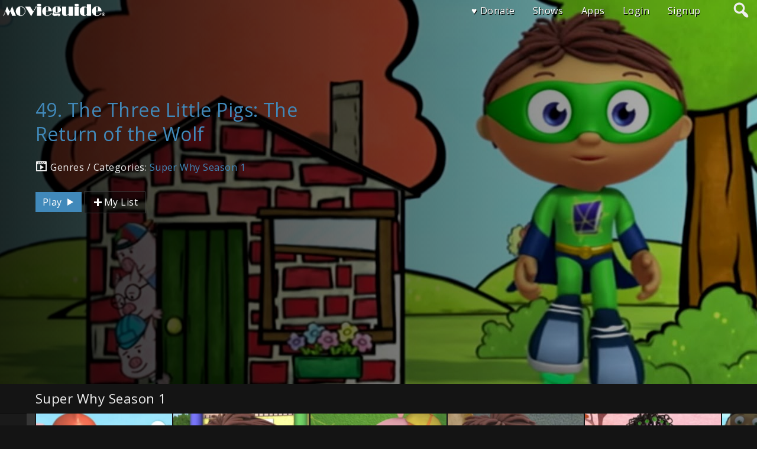

--- FILE ---
content_type: text/html; charset=UTF-8
request_url: https://kids.movieguide.org/videos/super-why-season-1/49-the-three-little-pigs-the-return-of-the-wolf/
body_size: 14375
content:
<!DOCTYPE html>
<html lang="en-US">
<head>
        <meta charset="utf-8" />
<script type="text/javascript">
/* <![CDATA[ */
var gform;gform||(document.addEventListener("gform_main_scripts_loaded",function(){gform.scriptsLoaded=!0}),document.addEventListener("gform/theme/scripts_loaded",function(){gform.themeScriptsLoaded=!0}),window.addEventListener("DOMContentLoaded",function(){gform.domLoaded=!0}),gform={domLoaded:!1,scriptsLoaded:!1,themeScriptsLoaded:!1,isFormEditor:()=>"function"==typeof InitializeEditor,callIfLoaded:function(o){return!(!gform.domLoaded||!gform.scriptsLoaded||!gform.themeScriptsLoaded&&!gform.isFormEditor()||(gform.isFormEditor()&&console.warn("The use of gform.initializeOnLoaded() is deprecated in the form editor context and will be removed in Gravity Forms 3.1."),o(),0))},initializeOnLoaded:function(o){gform.callIfLoaded(o)||(document.addEventListener("gform_main_scripts_loaded",()=>{gform.scriptsLoaded=!0,gform.callIfLoaded(o)}),document.addEventListener("gform/theme/scripts_loaded",()=>{gform.themeScriptsLoaded=!0,gform.callIfLoaded(o)}),window.addEventListener("DOMContentLoaded",()=>{gform.domLoaded=!0,gform.callIfLoaded(o)}))},hooks:{action:{},filter:{}},addAction:function(o,r,e,t){gform.addHook("action",o,r,e,t)},addFilter:function(o,r,e,t){gform.addHook("filter",o,r,e,t)},doAction:function(o){gform.doHook("action",o,arguments)},applyFilters:function(o){return gform.doHook("filter",o,arguments)},removeAction:function(o,r){gform.removeHook("action",o,r)},removeFilter:function(o,r,e){gform.removeHook("filter",o,r,e)},addHook:function(o,r,e,t,n){null==gform.hooks[o][r]&&(gform.hooks[o][r]=[]);var d=gform.hooks[o][r];null==n&&(n=r+"_"+d.length),gform.hooks[o][r].push({tag:n,callable:e,priority:t=null==t?10:t})},doHook:function(r,o,e){var t;if(e=Array.prototype.slice.call(e,1),null!=gform.hooks[r][o]&&((o=gform.hooks[r][o]).sort(function(o,r){return o.priority-r.priority}),o.forEach(function(o){"function"!=typeof(t=o.callable)&&(t=window[t]),"action"==r?t.apply(null,e):e[0]=t.apply(null,e)})),"filter"==r)return e[0]},removeHook:function(o,r,t,n){var e;null!=gform.hooks[o][r]&&(e=(e=gform.hooks[o][r]).filter(function(o,r,e){return!!(null!=n&&n!=o.tag||null!=t&&t!=o.priority)}),gform.hooks[o][r]=e)}});
/* ]]> */
</script>

    <meta name="viewport" content="width=device-width, initial-scale=1.0, user-scalable=no" />
    <meta name="apple-mobile-web-app-capable" content="yes">
    <meta name='robots' content='index, follow, max-image-preview:large, max-snippet:-1, max-video-preview:-1' />
	<style>img:is([sizes="auto" i], [sizes^="auto," i]) { contain-intrinsic-size: 3000px 1500px }</style>
	
	<!-- This site is optimized with the Yoast SEO Premium plugin v26.6 (Yoast SEO v26.8) - https://yoast.com/product/yoast-seo-premium-wordpress/ -->
	<title>49. The Three Little Pigs: The Return of the Wolf - Movieguide® Plus+ Kids</title>
	<link rel="canonical" href="https://kids.movieguide.org/videos/super-why-season-1/49-the-three-little-pigs-the-return-of-the-wolf/" />
	<meta property="og:locale" content="en_US" />
	<meta property="og:type" content="article" />
	<meta property="og:title" content="49. The Three Little Pigs: The Return of the Wolf" />
	<meta property="og:url" content="https://kids.movieguide.org/videos/super-why-season-1/49-the-three-little-pigs-the-return-of-the-wolf/" />
	<meta property="og:site_name" content="Movieguide® Plus+ Kids" />
	<meta property="article:modified_time" content="2020-04-18T03:17:55+00:00" />
	<meta name="twitter:card" content="summary_large_image" />
	<script type="application/ld+json" class="yoast-schema-graph">{"@context":"https://schema.org","@graph":[{"@type":"WebPage","@id":"https://kids.movieguide.org/videos/super-why-season-1/49-the-three-little-pigs-the-return-of-the-wolf/","url":"https://kids.movieguide.org/videos/super-why-season-1/49-the-three-little-pigs-the-return-of-the-wolf/","name":"49. The Three Little Pigs: The Return of the Wolf - Movieguide® Plus+ Kids","isPartOf":{"@id":"https://kids.movieguide.org/#website"},"datePublished":"2020-03-27T08:03:25+00:00","dateModified":"2020-04-18T03:17:55+00:00","breadcrumb":{"@id":"https://kids.movieguide.org/videos/super-why-season-1/49-the-three-little-pigs-the-return-of-the-wolf/#breadcrumb"},"inLanguage":"en-US","potentialAction":[{"@type":"ReadAction","target":["https://kids.movieguide.org/videos/super-why-season-1/49-the-three-little-pigs-the-return-of-the-wolf/"]}]},{"@type":"BreadcrumbList","@id":"https://kids.movieguide.org/videos/super-why-season-1/49-the-three-little-pigs-the-return-of-the-wolf/#breadcrumb","itemListElement":[{"@type":"ListItem","position":1,"name":"Home","item":"https://kids.movieguide.org/"},{"@type":"ListItem","position":2,"name":"Videos","item":"https://kids.movieguide.org/videos/"},{"@type":"ListItem","position":3,"name":"49. The Three Little Pigs: The Return of the Wolf"}]},{"@type":"WebSite","@id":"https://kids.movieguide.org/#website","url":"https://kids.movieguide.org/","name":"Movieguide® Plus+ Kids","description":"Kids Entertainment from Movieguide®","potentialAction":[{"@type":"SearchAction","target":{"@type":"EntryPoint","urlTemplate":"https://kids.movieguide.org/?s={search_term_string}"},"query-input":{"@type":"PropertyValueSpecification","valueRequired":true,"valueName":"search_term_string"}}],"inLanguage":"en-US"}]}</script>
	<!-- / Yoast SEO Premium plugin. -->


<link rel='dns-prefetch' href='//www.youtube.com' />
<link rel="alternate" type="application/rss+xml" title="Movieguide® Plus+ Kids &raquo; Feed" href="https://kids.movieguide.org/feed/" />
<link rel="alternate" type="application/rss+xml" title="Movieguide® Plus+ Kids &raquo; Comments Feed" href="https://kids.movieguide.org/comments/feed/" />
<script type="text/javascript">
/* <![CDATA[ */
window._wpemojiSettings = {"baseUrl":"https:\/\/s.w.org\/images\/core\/emoji\/16.0.1\/72x72\/","ext":".png","svgUrl":"https:\/\/s.w.org\/images\/core\/emoji\/16.0.1\/svg\/","svgExt":".svg","source":{"concatemoji":"https:\/\/kids.movieguide.org\/wp-includes\/js\/wp-emoji-release.min.js?ver=6.8.3"}};
/*! This file is auto-generated */
!function(s,n){var o,i,e;function c(e){try{var t={supportTests:e,timestamp:(new Date).valueOf()};sessionStorage.setItem(o,JSON.stringify(t))}catch(e){}}function p(e,t,n){e.clearRect(0,0,e.canvas.width,e.canvas.height),e.fillText(t,0,0);var t=new Uint32Array(e.getImageData(0,0,e.canvas.width,e.canvas.height).data),a=(e.clearRect(0,0,e.canvas.width,e.canvas.height),e.fillText(n,0,0),new Uint32Array(e.getImageData(0,0,e.canvas.width,e.canvas.height).data));return t.every(function(e,t){return e===a[t]})}function u(e,t){e.clearRect(0,0,e.canvas.width,e.canvas.height),e.fillText(t,0,0);for(var n=e.getImageData(16,16,1,1),a=0;a<n.data.length;a++)if(0!==n.data[a])return!1;return!0}function f(e,t,n,a){switch(t){case"flag":return n(e,"\ud83c\udff3\ufe0f\u200d\u26a7\ufe0f","\ud83c\udff3\ufe0f\u200b\u26a7\ufe0f")?!1:!n(e,"\ud83c\udde8\ud83c\uddf6","\ud83c\udde8\u200b\ud83c\uddf6")&&!n(e,"\ud83c\udff4\udb40\udc67\udb40\udc62\udb40\udc65\udb40\udc6e\udb40\udc67\udb40\udc7f","\ud83c\udff4\u200b\udb40\udc67\u200b\udb40\udc62\u200b\udb40\udc65\u200b\udb40\udc6e\u200b\udb40\udc67\u200b\udb40\udc7f");case"emoji":return!a(e,"\ud83e\udedf")}return!1}function g(e,t,n,a){var r="undefined"!=typeof WorkerGlobalScope&&self instanceof WorkerGlobalScope?new OffscreenCanvas(300,150):s.createElement("canvas"),o=r.getContext("2d",{willReadFrequently:!0}),i=(o.textBaseline="top",o.font="600 32px Arial",{});return e.forEach(function(e){i[e]=t(o,e,n,a)}),i}function t(e){var t=s.createElement("script");t.src=e,t.defer=!0,s.head.appendChild(t)}"undefined"!=typeof Promise&&(o="wpEmojiSettingsSupports",i=["flag","emoji"],n.supports={everything:!0,everythingExceptFlag:!0},e=new Promise(function(e){s.addEventListener("DOMContentLoaded",e,{once:!0})}),new Promise(function(t){var n=function(){try{var e=JSON.parse(sessionStorage.getItem(o));if("object"==typeof e&&"number"==typeof e.timestamp&&(new Date).valueOf()<e.timestamp+604800&&"object"==typeof e.supportTests)return e.supportTests}catch(e){}return null}();if(!n){if("undefined"!=typeof Worker&&"undefined"!=typeof OffscreenCanvas&&"undefined"!=typeof URL&&URL.createObjectURL&&"undefined"!=typeof Blob)try{var e="postMessage("+g.toString()+"("+[JSON.stringify(i),f.toString(),p.toString(),u.toString()].join(",")+"));",a=new Blob([e],{type:"text/javascript"}),r=new Worker(URL.createObjectURL(a),{name:"wpTestEmojiSupports"});return void(r.onmessage=function(e){c(n=e.data),r.terminate(),t(n)})}catch(e){}c(n=g(i,f,p,u))}t(n)}).then(function(e){for(var t in e)n.supports[t]=e[t],n.supports.everything=n.supports.everything&&n.supports[t],"flag"!==t&&(n.supports.everythingExceptFlag=n.supports.everythingExceptFlag&&n.supports[t]);n.supports.everythingExceptFlag=n.supports.everythingExceptFlag&&!n.supports.flag,n.DOMReady=!1,n.readyCallback=function(){n.DOMReady=!0}}).then(function(){return e}).then(function(){var e;n.supports.everything||(n.readyCallback(),(e=n.source||{}).concatemoji?t(e.concatemoji):e.wpemoji&&e.twemoji&&(t(e.twemoji),t(e.wpemoji)))}))}((window,document),window._wpemojiSettings);
/* ]]> */
</script>
<style id='wp-emoji-styles-inline-css' type='text/css'>

	img.wp-smiley, img.emoji {
		display: inline !important;
		border: none !important;
		box-shadow: none !important;
		height: 1em !important;
		width: 1em !important;
		margin: 0 0.07em !important;
		vertical-align: -0.1em !important;
		background: none !important;
		padding: 0 !important;
	}
</style>
<link rel='stylesheet' id='wp-block-library-css' href='https://kids.movieguide.org/wp-includes/css/dist/block-library/style.min.css?ver=6.8.3' type='text/css' media='all' />
<style id='wp-block-library-theme-inline-css' type='text/css'>
.wp-block-audio :where(figcaption){color:#555;font-size:13px;text-align:center}.is-dark-theme .wp-block-audio :where(figcaption){color:#ffffffa6}.wp-block-audio{margin:0 0 1em}.wp-block-code{border:1px solid #ccc;border-radius:4px;font-family:Menlo,Consolas,monaco,monospace;padding:.8em 1em}.wp-block-embed :where(figcaption){color:#555;font-size:13px;text-align:center}.is-dark-theme .wp-block-embed :where(figcaption){color:#ffffffa6}.wp-block-embed{margin:0 0 1em}.blocks-gallery-caption{color:#555;font-size:13px;text-align:center}.is-dark-theme .blocks-gallery-caption{color:#ffffffa6}:root :where(.wp-block-image figcaption){color:#555;font-size:13px;text-align:center}.is-dark-theme :root :where(.wp-block-image figcaption){color:#ffffffa6}.wp-block-image{margin:0 0 1em}.wp-block-pullquote{border-bottom:4px solid;border-top:4px solid;color:currentColor;margin-bottom:1.75em}.wp-block-pullquote cite,.wp-block-pullquote footer,.wp-block-pullquote__citation{color:currentColor;font-size:.8125em;font-style:normal;text-transform:uppercase}.wp-block-quote{border-left:.25em solid;margin:0 0 1.75em;padding-left:1em}.wp-block-quote cite,.wp-block-quote footer{color:currentColor;font-size:.8125em;font-style:normal;position:relative}.wp-block-quote:where(.has-text-align-right){border-left:none;border-right:.25em solid;padding-left:0;padding-right:1em}.wp-block-quote:where(.has-text-align-center){border:none;padding-left:0}.wp-block-quote.is-large,.wp-block-quote.is-style-large,.wp-block-quote:where(.is-style-plain){border:none}.wp-block-search .wp-block-search__label{font-weight:700}.wp-block-search__button{border:1px solid #ccc;padding:.375em .625em}:where(.wp-block-group.has-background){padding:1.25em 2.375em}.wp-block-separator.has-css-opacity{opacity:.4}.wp-block-separator{border:none;border-bottom:2px solid;margin-left:auto;margin-right:auto}.wp-block-separator.has-alpha-channel-opacity{opacity:1}.wp-block-separator:not(.is-style-wide):not(.is-style-dots){width:100px}.wp-block-separator.has-background:not(.is-style-dots){border-bottom:none;height:1px}.wp-block-separator.has-background:not(.is-style-wide):not(.is-style-dots){height:2px}.wp-block-table{margin:0 0 1em}.wp-block-table td,.wp-block-table th{word-break:normal}.wp-block-table :where(figcaption){color:#555;font-size:13px;text-align:center}.is-dark-theme .wp-block-table :where(figcaption){color:#ffffffa6}.wp-block-video :where(figcaption){color:#555;font-size:13px;text-align:center}.is-dark-theme .wp-block-video :where(figcaption){color:#ffffffa6}.wp-block-video{margin:0 0 1em}:root :where(.wp-block-template-part.has-background){margin-bottom:0;margin-top:0;padding:1.25em 2.375em}
</style>
<style id='classic-theme-styles-inline-css' type='text/css'>
/*! This file is auto-generated */
.wp-block-button__link{color:#fff;background-color:#32373c;border-radius:9999px;box-shadow:none;text-decoration:none;padding:calc(.667em + 2px) calc(1.333em + 2px);font-size:1.125em}.wp-block-file__button{background:#32373c;color:#fff;text-decoration:none}
</style>
<link rel='stylesheet' id='wpvs-theme-full-section-block-css-css' href='https://kids.movieguide.org/wp-content/themes/vs-netflix/gutenberg-blocks/full-section/style.css?ver=5.1.5' type='text/css' media='all' />
<link rel='stylesheet' id='wpvs-theme-video-category-slider-block-css-css' href='https://kids.movieguide.org/wp-content/themes/vs-netflix/gutenberg-blocks/category-slider/style.css?ver=5.1.5' type='text/css' media='all' />
<style id='global-styles-inline-css' type='text/css'>
:root{--wp--preset--aspect-ratio--square: 1;--wp--preset--aspect-ratio--4-3: 4/3;--wp--preset--aspect-ratio--3-4: 3/4;--wp--preset--aspect-ratio--3-2: 3/2;--wp--preset--aspect-ratio--2-3: 2/3;--wp--preset--aspect-ratio--16-9: 16/9;--wp--preset--aspect-ratio--9-16: 9/16;--wp--preset--color--black: #000000;--wp--preset--color--cyan-bluish-gray: #abb8c3;--wp--preset--color--white: #ffffff;--wp--preset--color--pale-pink: #f78da7;--wp--preset--color--vivid-red: #cf2e2e;--wp--preset--color--luminous-vivid-orange: #ff6900;--wp--preset--color--luminous-vivid-amber: #fcb900;--wp--preset--color--light-green-cyan: #7bdcb5;--wp--preset--color--vivid-green-cyan: #00d084;--wp--preset--color--pale-cyan-blue: #8ed1fc;--wp--preset--color--vivid-cyan-blue: #0693e3;--wp--preset--color--vivid-purple: #9b51e0;--wp--preset--gradient--vivid-cyan-blue-to-vivid-purple: linear-gradient(135deg,rgba(6,147,227,1) 0%,rgb(155,81,224) 100%);--wp--preset--gradient--light-green-cyan-to-vivid-green-cyan: linear-gradient(135deg,rgb(122,220,180) 0%,rgb(0,208,130) 100%);--wp--preset--gradient--luminous-vivid-amber-to-luminous-vivid-orange: linear-gradient(135deg,rgba(252,185,0,1) 0%,rgba(255,105,0,1) 100%);--wp--preset--gradient--luminous-vivid-orange-to-vivid-red: linear-gradient(135deg,rgba(255,105,0,1) 0%,rgb(207,46,46) 100%);--wp--preset--gradient--very-light-gray-to-cyan-bluish-gray: linear-gradient(135deg,rgb(238,238,238) 0%,rgb(169,184,195) 100%);--wp--preset--gradient--cool-to-warm-spectrum: linear-gradient(135deg,rgb(74,234,220) 0%,rgb(151,120,209) 20%,rgb(207,42,186) 40%,rgb(238,44,130) 60%,rgb(251,105,98) 80%,rgb(254,248,76) 100%);--wp--preset--gradient--blush-light-purple: linear-gradient(135deg,rgb(255,206,236) 0%,rgb(152,150,240) 100%);--wp--preset--gradient--blush-bordeaux: linear-gradient(135deg,rgb(254,205,165) 0%,rgb(254,45,45) 50%,rgb(107,0,62) 100%);--wp--preset--gradient--luminous-dusk: linear-gradient(135deg,rgb(255,203,112) 0%,rgb(199,81,192) 50%,rgb(65,88,208) 100%);--wp--preset--gradient--pale-ocean: linear-gradient(135deg,rgb(255,245,203) 0%,rgb(182,227,212) 50%,rgb(51,167,181) 100%);--wp--preset--gradient--electric-grass: linear-gradient(135deg,rgb(202,248,128) 0%,rgb(113,206,126) 100%);--wp--preset--gradient--midnight: linear-gradient(135deg,rgb(2,3,129) 0%,rgb(40,116,252) 100%);--wp--preset--font-size--small: 13px;--wp--preset--font-size--medium: 20px;--wp--preset--font-size--large: 36px;--wp--preset--font-size--x-large: 42px;--wp--preset--spacing--20: 0.44rem;--wp--preset--spacing--30: 0.67rem;--wp--preset--spacing--40: 1rem;--wp--preset--spacing--50: 1.5rem;--wp--preset--spacing--60: 2.25rem;--wp--preset--spacing--70: 3.38rem;--wp--preset--spacing--80: 5.06rem;--wp--preset--shadow--natural: 6px 6px 9px rgba(0, 0, 0, 0.2);--wp--preset--shadow--deep: 12px 12px 50px rgba(0, 0, 0, 0.4);--wp--preset--shadow--sharp: 6px 6px 0px rgba(0, 0, 0, 0.2);--wp--preset--shadow--outlined: 6px 6px 0px -3px rgba(255, 255, 255, 1), 6px 6px rgba(0, 0, 0, 1);--wp--preset--shadow--crisp: 6px 6px 0px rgba(0, 0, 0, 1);}:where(.is-layout-flex){gap: 0.5em;}:where(.is-layout-grid){gap: 0.5em;}body .is-layout-flex{display: flex;}.is-layout-flex{flex-wrap: wrap;align-items: center;}.is-layout-flex > :is(*, div){margin: 0;}body .is-layout-grid{display: grid;}.is-layout-grid > :is(*, div){margin: 0;}:where(.wp-block-columns.is-layout-flex){gap: 2em;}:where(.wp-block-columns.is-layout-grid){gap: 2em;}:where(.wp-block-post-template.is-layout-flex){gap: 1.25em;}:where(.wp-block-post-template.is-layout-grid){gap: 1.25em;}.has-black-color{color: var(--wp--preset--color--black) !important;}.has-cyan-bluish-gray-color{color: var(--wp--preset--color--cyan-bluish-gray) !important;}.has-white-color{color: var(--wp--preset--color--white) !important;}.has-pale-pink-color{color: var(--wp--preset--color--pale-pink) !important;}.has-vivid-red-color{color: var(--wp--preset--color--vivid-red) !important;}.has-luminous-vivid-orange-color{color: var(--wp--preset--color--luminous-vivid-orange) !important;}.has-luminous-vivid-amber-color{color: var(--wp--preset--color--luminous-vivid-amber) !important;}.has-light-green-cyan-color{color: var(--wp--preset--color--light-green-cyan) !important;}.has-vivid-green-cyan-color{color: var(--wp--preset--color--vivid-green-cyan) !important;}.has-pale-cyan-blue-color{color: var(--wp--preset--color--pale-cyan-blue) !important;}.has-vivid-cyan-blue-color{color: var(--wp--preset--color--vivid-cyan-blue) !important;}.has-vivid-purple-color{color: var(--wp--preset--color--vivid-purple) !important;}.has-black-background-color{background-color: var(--wp--preset--color--black) !important;}.has-cyan-bluish-gray-background-color{background-color: var(--wp--preset--color--cyan-bluish-gray) !important;}.has-white-background-color{background-color: var(--wp--preset--color--white) !important;}.has-pale-pink-background-color{background-color: var(--wp--preset--color--pale-pink) !important;}.has-vivid-red-background-color{background-color: var(--wp--preset--color--vivid-red) !important;}.has-luminous-vivid-orange-background-color{background-color: var(--wp--preset--color--luminous-vivid-orange) !important;}.has-luminous-vivid-amber-background-color{background-color: var(--wp--preset--color--luminous-vivid-amber) !important;}.has-light-green-cyan-background-color{background-color: var(--wp--preset--color--light-green-cyan) !important;}.has-vivid-green-cyan-background-color{background-color: var(--wp--preset--color--vivid-green-cyan) !important;}.has-pale-cyan-blue-background-color{background-color: var(--wp--preset--color--pale-cyan-blue) !important;}.has-vivid-cyan-blue-background-color{background-color: var(--wp--preset--color--vivid-cyan-blue) !important;}.has-vivid-purple-background-color{background-color: var(--wp--preset--color--vivid-purple) !important;}.has-black-border-color{border-color: var(--wp--preset--color--black) !important;}.has-cyan-bluish-gray-border-color{border-color: var(--wp--preset--color--cyan-bluish-gray) !important;}.has-white-border-color{border-color: var(--wp--preset--color--white) !important;}.has-pale-pink-border-color{border-color: var(--wp--preset--color--pale-pink) !important;}.has-vivid-red-border-color{border-color: var(--wp--preset--color--vivid-red) !important;}.has-luminous-vivid-orange-border-color{border-color: var(--wp--preset--color--luminous-vivid-orange) !important;}.has-luminous-vivid-amber-border-color{border-color: var(--wp--preset--color--luminous-vivid-amber) !important;}.has-light-green-cyan-border-color{border-color: var(--wp--preset--color--light-green-cyan) !important;}.has-vivid-green-cyan-border-color{border-color: var(--wp--preset--color--vivid-green-cyan) !important;}.has-pale-cyan-blue-border-color{border-color: var(--wp--preset--color--pale-cyan-blue) !important;}.has-vivid-cyan-blue-border-color{border-color: var(--wp--preset--color--vivid-cyan-blue) !important;}.has-vivid-purple-border-color{border-color: var(--wp--preset--color--vivid-purple) !important;}.has-vivid-cyan-blue-to-vivid-purple-gradient-background{background: var(--wp--preset--gradient--vivid-cyan-blue-to-vivid-purple) !important;}.has-light-green-cyan-to-vivid-green-cyan-gradient-background{background: var(--wp--preset--gradient--light-green-cyan-to-vivid-green-cyan) !important;}.has-luminous-vivid-amber-to-luminous-vivid-orange-gradient-background{background: var(--wp--preset--gradient--luminous-vivid-amber-to-luminous-vivid-orange) !important;}.has-luminous-vivid-orange-to-vivid-red-gradient-background{background: var(--wp--preset--gradient--luminous-vivid-orange-to-vivid-red) !important;}.has-very-light-gray-to-cyan-bluish-gray-gradient-background{background: var(--wp--preset--gradient--very-light-gray-to-cyan-bluish-gray) !important;}.has-cool-to-warm-spectrum-gradient-background{background: var(--wp--preset--gradient--cool-to-warm-spectrum) !important;}.has-blush-light-purple-gradient-background{background: var(--wp--preset--gradient--blush-light-purple) !important;}.has-blush-bordeaux-gradient-background{background: var(--wp--preset--gradient--blush-bordeaux) !important;}.has-luminous-dusk-gradient-background{background: var(--wp--preset--gradient--luminous-dusk) !important;}.has-pale-ocean-gradient-background{background: var(--wp--preset--gradient--pale-ocean) !important;}.has-electric-grass-gradient-background{background: var(--wp--preset--gradient--electric-grass) !important;}.has-midnight-gradient-background{background: var(--wp--preset--gradient--midnight) !important;}.has-small-font-size{font-size: var(--wp--preset--font-size--small) !important;}.has-medium-font-size{font-size: var(--wp--preset--font-size--medium) !important;}.has-large-font-size{font-size: var(--wp--preset--font-size--large) !important;}.has-x-large-font-size{font-size: var(--wp--preset--font-size--x-large) !important;}
:where(.wp-block-post-template.is-layout-flex){gap: 1.25em;}:where(.wp-block-post-template.is-layout-grid){gap: 1.25em;}
:where(.wp-block-columns.is-layout-flex){gap: 2em;}:where(.wp-block-columns.is-layout-grid){gap: 2em;}
:root :where(.wp-block-pullquote){font-size: 1.5em;line-height: 1.6;}
</style>
<link rel='stylesheet' id='dslc-fontawesome-css' href='https://kids.movieguide.org/wp-content/plugins/live-composer-page-builder/css/font-awesome.css?ver=2.0.9' type='text/css' media='all' />
<link rel='stylesheet' id='dslc-plugins-css-css' href='https://kids.movieguide.org/wp-content/plugins/live-composer-page-builder/css/dist/frontend.plugins.min.css?ver=2.0.9' type='text/css' media='all' />
<link rel='stylesheet' id='dslc-frontend-css-css' href='https://kids.movieguide.org/wp-content/plugins/live-composer-page-builder/css/dist/frontend.min.css?ver=2.0.9' type='text/css' media='all' />
<link rel='stylesheet' id='movieguide-premiere-style-css' href='https://kids.movieguide.org/wp-content/plugins/movieguide-premiere/css/premiere.css?ver=1.0.5.23' type='text/css' media='all' />
<link rel='stylesheet' id='gforms_reset_css-css' href='https://kids.movieguide.org/wp-content/plugins/gravityforms/legacy/css/formreset.min.css?ver=2.9.21' type='text/css' media='all' />
<link rel='stylesheet' id='gforms_formsmain_css-css' href='https://kids.movieguide.org/wp-content/plugins/gravityforms/legacy/css/formsmain.min.css?ver=2.9.21' type='text/css' media='all' />
<link rel='stylesheet' id='gforms_ready_class_css-css' href='https://kids.movieguide.org/wp-content/plugins/gravityforms/legacy/css/readyclass.min.css?ver=2.9.21' type='text/css' media='all' />
<link rel='stylesheet' id='gforms_browsers_css-css' href='https://kids.movieguide.org/wp-content/plugins/gravityforms/legacy/css/browsers.min.css?ver=2.9.21' type='text/css' media='all' />
<link rel='stylesheet' id='wp-smart-tv-css' href='https://kids.movieguide.org/wp-content/plugins/wp-smart-tv/public/css/wp-smart-tv-public.css?ver=2.1.8' type='text/css' media='all' />
<link rel='stylesheet' id='wordpress-css' href='https://kids.movieguide.org/wp-content/themes/vs-netflix/css/wordpress.css?ver=5.1.5' type='text/css' media='all' />
<link rel='stylesheet' id='dashicons-css' href='https://kids.movieguide.org/wp-includes/css/dashicons.min.css?ver=6.8.3' type='text/css' media='all' />
<link rel='stylesheet' id='normalize-css' href='https://kids.movieguide.org/wp-content/themes/vs-netflix/css/normalize.css?ver=5.1.5' type='text/css' media='all' />
<link rel='stylesheet' id='grid-css' href='https://kids.movieguide.org/wp-content/themes/vs-netflix/css/grid.css?ver=5.1.5' type='text/css' media='all' />
<link rel='stylesheet' id='layout-css' href='https://kids.movieguide.org/wp-content/themes/vs-netflix/css/layout.css?ver=5.1.5' type='text/css' media='all' />
<link rel='stylesheet' id='slick-css-css' href='https://kids.movieguide.org/wp-content/themes/vs-netflix/css/slick.css?ver=5.1.5' type='text/css' media='all' />
<link rel='stylesheet' id='slick-theme-css-css' href='https://kids.movieguide.org/wp-content/themes/vs-netflix/css/slick-theme.css?ver=5.1.5' type='text/css' media='all' />
<link rel='stylesheet' id='menu-css' href='https://kids.movieguide.org/wp-content/themes/vs-netflix/css/menu.css?ver=5.1.5' type='text/css' media='all' />
<link rel='stylesheet' id='flexslider-styles-css' href='https://kids.movieguide.org/wp-content/themes/vs-netflix/css/flexslider.css?ver=6.8.3' type='text/css' media='all' />
<link rel='stylesheet' id='wpvs-featured-area-css' href='https://kids.movieguide.org/wp-content/themes/vs-netflix/css/featured-sliders.css?ver=5.1.5' type='text/css' media='all' />
<link rel='stylesheet' id='main-css' href='https://kids.movieguide.org/wp-content/themes/vs-netflix/style.css?ver=1.0.0' type='text/css' media='all' />
<link rel='stylesheet' id='child-style-css' href='https://kids.movieguide.org/wp-content/themes/vs-netflix-child/style.css?ver=6.8.3' type='text/css' media='all' />
<link rel='stylesheet' id='wpvs-theme-update-loading-css-css' href='https://kids.movieguide.org/wp-content/themes/vs-netflix/css/wpvs-theme-loading.css?ver=5.1.5' type='text/css' media='all' />
<link rel='stylesheet' id='transitions-css' href='https://kids.movieguide.org/wp-content/themes/vs-netflix/css/transitions.css?ver=5.1.5' type='text/css' media='all' />
<link rel='stylesheet' id='wpvs-buttons-css' href='https://kids.movieguide.org/wp-content/themes/vs-netflix/css/buttons.css?ver=5.1.5' type='text/css' media='all' />
<link rel='stylesheet' id='wpvs-slick-global-css' href='https://kids.movieguide.org/wp-content/themes/vs-netflix/css/wpvs-slick-global.css?ver=5.1.5' type='text/css' media='all' />
<link rel='stylesheet' id='header-css' href='https://kids.movieguide.org/wp-content/themes/vs-netflix/css/header.css?ver=5.1.5' type='text/css' media='all' />
<link rel='stylesheet' id='wpvs-user-css' href='https://kids.movieguide.org/wp-content/themes/vs-netflix/css/user.css?ver=5.1.5' type='text/css' media='all' />
<link rel='stylesheet' id='vs-forms-css' href='https://kids.movieguide.org/wp-content/themes/vs-netflix/css/forms.css?ver=5.1.5' type='text/css' media='all' />
<link rel='stylesheet' id='font-awesome-brands-css' href='https://kids.movieguide.org/wp-content/themes/vs-netflix/css/font-awesome/brands.css?ver=5.1.5' type='text/css' media='all' />
<link rel='stylesheet' id='font-awesome-css' href='https://kids.movieguide.org/wp-content/themes/vs-netflix/css/font-awesome/fontawesome.css?ver=5.1.5' type='text/css' media='all' />
<link rel='stylesheet' id='dark-css' href='https://kids.movieguide.org/wp-content/themes/vs-netflix/css/dark.css?ver=5.1.5' type='text/css' media='all' />
<link rel='stylesheet' id='wpvs-theme-video-css' href='https://kids.movieguide.org/wp-content/themes/vs-netflix/css/wpvs-theme-video.css?ver=5.1.5' type='text/css' media='all' />
<link rel='stylesheet' id='wpvs-listings-css' href='https://kids.movieguide.org/wp-content/themes/vs-netflix/css/video-listings.css?ver=5.1.5' type='text/css' media='all' />
<link rel='stylesheet' id='wpvs-theme-shortcodes-css' href='https://kids.movieguide.org/wp-content/themes/vs-netflix/css/shortcodes.css?ver=5.1.5' type='text/css' media='all' />
<link rel='stylesheet' id='wpvs-theme-gutenberg-css' href='https://kids.movieguide.org/wp-content/themes/vs-netflix/css/gutenberg.css?ver=5.1.5' type='text/css' media='all' />
<link rel='stylesheet' id='vs-search-css' href='https://kids.movieguide.org/wp-content/themes/vs-netflix/css/search.css?ver=5.1.5' type='text/css' media='all' />
<link rel='stylesheet' id='wpvs-slide-hover-css' href='https://kids.movieguide.org/wp-content/themes/vs-netflix/css/slide-hover.css?ver=5.1.5' type='text/css' media='all' />
<link rel='stylesheet' id='wpvs-video-reviews-css' href='https://kids.movieguide.org/wp-content/themes/vs-netflix/css/wpvs-reviews.css?ver=5.1.5' type='text/css' media='all' />
<link rel='stylesheet' id='gforms_datepicker_css-css' href='https://kids.movieguide.org/wp-content/plugins/gravityforms/legacy/css/datepicker.min.css?ver=2.9.21' type='text/css' media='all' />
<script type="text/javascript" src="https://kids.movieguide.org/wp-includes/js/jquery/jquery.min.js?ver=3.7.1" id="jquery-core-js"></script>
<script type="text/javascript" src="https://kids.movieguide.org/wp-includes/js/jquery/jquery-migrate.min.js?ver=3.4.1" id="jquery-migrate-js"></script>
<script type="text/javascript" src="https://kids.movieguide.org/wp-content/plugins/live-composer-page-builder/js/dist/client_plugins.min.js?ver=2.0.9" id="dslc-plugins-js-js"></script>
<script type="text/javascript" src="https://kids.movieguide.org/wp-content/plugins/movieguide-premiere/js/premiere.js?ver=1.0.5.23" id="movieguide-premiere-script-js"></script>
<script type="text/javascript" defer='defer' src="https://kids.movieguide.org/wp-content/plugins/gravityforms/js/jquery.json.min.js?ver=2.9.21" id="gform_json-js"></script>
<script type="text/javascript" id="gform_gravityforms-js-extra">
/* <![CDATA[ */
var gf_global = {"gf_currency_config":{"name":"U.S. Dollar","symbol_left":"$","symbol_right":"","symbol_padding":"","thousand_separator":",","decimal_separator":".","decimals":2,"code":"USD"},"base_url":"https:\/\/kids.movieguide.org\/wp-content\/plugins\/gravityforms","number_formats":[],"spinnerUrl":"https:\/\/kids.movieguide.org\/wp-content\/plugins\/gravityforms\/images\/spinner.svg","version_hash":"e4f38aba6757d4a208911caf89ea3d6c","strings":{"newRowAdded":"New row added.","rowRemoved":"Row removed","formSaved":"The form has been saved.  The content contains the link to return and complete the form."}};
var gf_global = {"gf_currency_config":{"name":"U.S. Dollar","symbol_left":"$","symbol_right":"","symbol_padding":"","thousand_separator":",","decimal_separator":".","decimals":2,"code":"USD"},"base_url":"https:\/\/kids.movieguide.org\/wp-content\/plugins\/gravityforms","number_formats":[],"spinnerUrl":"https:\/\/kids.movieguide.org\/wp-content\/plugins\/gravityforms\/images\/spinner.svg","version_hash":"e4f38aba6757d4a208911caf89ea3d6c","strings":{"newRowAdded":"New row added.","rowRemoved":"Row removed","formSaved":"The form has been saved.  The content contains the link to return and complete the form."}};
var gform_i18n = {"datepicker":{"days":{"monday":"Mo","tuesday":"Tu","wednesday":"We","thursday":"Th","friday":"Fr","saturday":"Sa","sunday":"Su"},"months":{"january":"January","february":"February","march":"March","april":"April","may":"May","june":"June","july":"July","august":"August","september":"September","october":"October","november":"November","december":"December"},"firstDay":1,"iconText":"Select date"}};
var gf_legacy_multi = {"2":"1"};
var gform_gravityforms = {"strings":{"invalid_file_extension":"This type of file is not allowed. Must be one of the following:","delete_file":"Delete this file","in_progress":"in progress","file_exceeds_limit":"File exceeds size limit","illegal_extension":"This type of file is not allowed.","max_reached":"Maximum number of files reached","unknown_error":"There was a problem while saving the file on the server","currently_uploading":"Please wait for the uploading to complete","cancel":"Cancel","cancel_upload":"Cancel this upload","cancelled":"Cancelled","error":"Error","message":"Message"},"vars":{"images_url":"https:\/\/kids.movieguide.org\/wp-content\/plugins\/gravityforms\/images"}};
/* ]]> */
</script>
<script type="text/javascript" defer='defer' src="https://kids.movieguide.org/wp-content/plugins/gravityforms/js/gravityforms.min.js?ver=2.9.21" id="gform_gravityforms-js"></script>
<script type="text/javascript" id="gform_conditional_logic-js-extra">
/* <![CDATA[ */
var gf_legacy = {"is_legacy":"1"};
/* ]]> */
</script>
<script type="text/javascript" defer='defer' src="https://kids.movieguide.org/wp-content/plugins/gravityforms/js/conditional_logic.min.js?ver=2.9.21" id="gform_conditional_logic-js"></script>
<script type="text/javascript" defer='defer' src="https://kids.movieguide.org/wp-content/plugins/gravityforms/assets/js/dist/utils.min.js?ver=380b7a5ec0757c78876bc8a59488f2f3" id="gform_gravityforms_utils-js"></script>
<script type="text/javascript" src="https://kids.movieguide.org/wp-content/plugins/wp-smart-tv/public/js/wp-smart-tv-public.js?ver=2.1.8" id="wp-smart-tv-js"></script>
<script type="text/javascript" src="https://kids.movieguide.org/wp-content/themes/vs-netflix/js/wpvs-theme-loading.js?ver=5.1.5" id="wpvs-theme-update-loading-js"></script>
<link rel="https://api.w.org/" href="https://kids.movieguide.org/wp-json/" /><link rel="alternate" title="JSON" type="application/json" href="https://kids.movieguide.org/wp-json/wp/v2/wpvsvideos/1207" /><link rel="EditURI" type="application/rsd+xml" title="RSD" href="https://kids.movieguide.org/xmlrpc.php?rsd" />
<meta name="generator" content="WordPress 6.8.3" />
<link rel='shortlink' href='https://kids.movieguide.org/?p=1207' />
<link rel="alternate" title="oEmbed (JSON)" type="application/json+oembed" href="https://kids.movieguide.org/wp-json/oembed/1.0/embed?url=https%3A%2F%2Fkids.movieguide.org%2Fvideos%2Fsuper-why-season-1%2F49-the-three-little-pigs-the-return-of-the-wolf%2F" />
<link rel="alternate" title="oEmbed (XML)" type="text/xml+oembed" href="https://kids.movieguide.org/wp-json/oembed/1.0/embed?url=https%3A%2F%2Fkids.movieguide.org%2Fvideos%2Fsuper-why-season-1%2F49-the-three-little-pigs-the-return-of-the-wolf%2F&#038;format=xml" />
<!-- CSS JS Files (custom rules) -->
<style type="text/css">
.sign-in-link {
	display: none !important;
}
</style>
<!-- CSS JS Files (custom rules) -->
<script type="text/javascript">

</script>
<!-- GetResponse Analytics -->
  <script type="text/javascript">
      
  (function(m, o, n, t, e, r, _){
          m['__GetResponseAnalyticsObject'] = e;m[e] = m[e] || function() {(m[e].q = m[e].q || []).push(arguments)};
          r = o.createElement(n);_ = o.getElementsByTagName(n)[0];r.async = 1;r.src = t;r.setAttribute('crossorigin', 'use-credentials');_.parentNode .insertBefore(r, _);
      })(window, document, 'script', 'https://www.movieguidemail.com/script/1f50a53c-e915-44bb-8b49-c4fb838a14b7/ga.js', 'GrTracking');


  </script>
  <!-- End GetResponse Analytics -->		<!-- Global site tag (gtag.js) - Google Analytics -->
		<script async src="https://www.googletagmanager.com/gtag/js?id=G-GHPMYB32TV"></script>
		<script>
		window.dataLayer = window.dataLayer || [];
		function gtag(){dataLayer.push(arguments);}
		gtag('js', new Date());

		gtag('config', 'G-GHPMYB32TV');
		</script>
		    <script type="text/javascript">
        var wpvs_theme_ajax_requests = {"ajaxurl":"https:\/\/kids.movieguide.org\/wp-admin\/admin-ajax.php","user":null};
    </script>
     <style type="text/css">
         /* COLOURS */

a, header#header nav#desktop ul li:hover > a, header#header nav#desktop ul li:hover > .menuArrow, footer a:hover, #sidebar ul li a:hover, #vs-video-back .dashicons, .vs-video-details h1, #wpvs-updating-box .wpvs-loading-text, header#header #logo #site-title, header#header nav#desktop ul.sub-menu li a:hover, h2.sliderTitle, .vs-text-color, .vs-tax-result:hover, #vs-open-search:hover, #close-wpvs-search:hover, .vs-drop-play-button:hover > .dashicons, h3.drop-title, .show-vs-drop:hover, .socialmedia a:hover, .wpvs-menu-item:hover, .wpvs-menu-item.active, a.sub-video-cat:hover, a.sub-video-cat.active, a.wpvs-purchase-term-link:hover, .rvs-access-tab:hover

{ color: #4189ba; }

.wpvs-video-rating-star.dashicons:hover, .wpvs-video-rating-star.dashicons.active, .wpvs-video-rating-star.dashicons.setactive, .wpvs-video-rating-star-complete.dashicons.active, a.wpvs-review-anchor {color: #ffd700;}

/* BACKGROUNDS */

nav#mobile a:hover, .navigation span.current, .navigation a:hover, #searchform input[type="submit"], #wpvs-updating-box .loadingCircle, .loadingCircle, .net-loader, .net-loader:before, nav#mobile a.sign-in-link, header#header nav#desktop ul li a.sign-in-link, #single-wpvstheme-video-container .mejs-controls .mejs-time-rail .mejs-time-current, label.rental-time-left, .wpvs-full-screen-display #wpvs-cancel-next-video:hover, .button, input[type="submit"], .wp-block-button .wp-block-button__link, .rvs-button, .rvs-membership-item .rvs-button, .rvs-area .rvs-button, .rvs-primary-button, a.rvs-primary-button, .wpvs-cw-progress-bar, label#menuOpen:hover > span, label#menuOpen:hover > span:before, label#menuOpen:hover > span:after

{ background: #4189ba; }

.wp-block-button.is-style-outline .wp-block-button__link {
    background: none;
    border: 2px solid #4189ba;
    color: #4189ba;
}

/* BUTTONS */
.button, .wp-block-button .wp-block-button__link, .rvs-button, .rvs-membership-item .rvs-button, .rvs-area .rvs-button, .rvs-primary-button, a.rvs-primary-button, input[type="submit"] {
    border-radius: 0;
    padding: 6px 12px;
}


.net-loader {
background: -moz-linear-gradient(left, #4189ba 10%, rgba(255, 255, 255, 0) 42%);
background: -webkit-linear-gradient(left, #4189ba 10%, rgba(255, 255, 255, 0) 42%);
background: -o-linear-gradient(left, #4189ba 10%, rgba(255, 255, 255, 0) 42%);
background: -ms-linear-gradient(left, #4189ba 10%, rgba(255, 255, 255, 0) 42%);
background: linear-gradient(to right, #4189ba 10%, rgba(255, 255, 255, 0) 42%);
}
h1, h2, h3, h4, h5, h6 {
font-family: Open Sans, 'Helvetica Neue', Helvetica, Arial, sans-serif;
}

body, header#header #logo #site-title {
font-family: Open Sans, 'Helvetica Neue', Helvetica, Arial, sans-serif;
}

.video-item {
width: 50%;
}

header#header #logo a img {
    height: 20px;
}

.category-top {
    top: 60px;
}

.category-top.hug-header {
    top: 20px;
}

.video-page-container, .page-container {
    margin: 60px 0 0;
}

 .slide-category {
     margin-bottom: 100px;
 }

 .video-slide, .video-item, .video-item-content, .slick-list {
     overflow: visible;
 }

.video-slide-details {
    background: none;
    opacity: 1;
    bottom: -95%;
}

.video-slide-details p {
    margin: 0;
}

 #video-list-loaded .vs-video-description-drop.open, .vs-video-description-drop.open {
     margin-top: -100px;
 }

 .show-vs-drop {
    background: -moz-linear-gradient(top, rgba(0,0,0,0) 0%, rgba(0,0,0,0.5) 60%, rgba(0,0,0,0.8) 100%);
    background: -webkit-linear-gradient(top, rgba(0,0,0,0) 0%, rgba(0,0,0,0.5) 60%, rgba(0,0,0,0.8) 100%);
    background: linear-gradient(to bottom, rgba(0,0,0,0) 0%, rgba(0,0,0,0.5) 60%, rgba(0,0,0,0.8) 100%);
 }

.episode-slider .video-slide-details {
    height: 40px;
    bottom: -40px;
}

.video-slide:hover > .video-slide-details, .video-item:hover > .video-item-content .video-slide-details {
    background: #141414;
}

@media screen and (min-width: 768px) {
header#header #logo a img {
    height: 32px;
}
.category-top {
    top: 82px;
}

.category-top.hug-header {
    top: 32px;
}

.video-page-container, .page-container {
    margin: 82px 0 0;
}
}

@media screen and (min-width: 600px) {
.video-item {
width: 33.33%;
}
}

@media screen and (min-width: 960px) {
.video-item {
width: 25%;
}

.slide-category {
    margin-bottom: 50px;
}
.video-slide-details {
    bottom: -70px;
    height: 70px;
}
#video-list-loaded .vs-video-description-drop.open, .vs-video-description-drop.open {
    margin-top: -90px;
}
}

@media screen and (min-width: 1200px) {
.video-item {
width: 20%;
}
}

@media screen and (min-width: 1600px) {
.video-item {
width: 16.66%;
}
}

#video-list-loaded[items-per-row="2"] .video-item {
width: 50%;
}

#video-list-loaded[items-per-row="3"] .video-item {
width: 33.33%;
}

#video-list-loaded[items-per-row="4"] .video-item {
width: 25%;
}

#video-list-loaded[items-per-row="5"] .video-item {
width: 20%;
}

#video-list-loaded[items-per-row="6"] .video-item {
width: 16.66%;
}

li.wpvs-image-flex-slide:before, .wpvs-video-flex-container:before {
background: -moz-linear-gradient(left,  rgba(0,0,0,0.4) 0%, rgba(0,0,0,0.1) 100%);
background: -webkit-linear-gradient(left,  rgba(0,0,0,0.4) 0%,rgba(0,0,0,0.1) 100%);
background: linear-gradient(to right,  rgba(0,0,0,0.4) 0%,rgba(0,0,0,0.1) 100%);
}


/* BUTTONS */

.drop-display .vs-drop-play-button {
display: none;
}

/* WP Video Memberships */

.wpvs-loading-text {
color: #4189ba}


     </style>
<style type="text/css">.dslc-modules-section-wrapper, .dslca-add-modules-section { width : 1200px; } .dslc-modules-section:not(.dslc-full) { padding-left: 4%;  padding-right: 4%; } .dslc-modules-section { width:px;margin-left:0%;margin-right:0%;margin-bottom:0px;padding-bottom:80px;padding-top:80px;padding-left:0%;padding-right:0%;background-image:none;background-repeat:repeat;background-position:left top;background-attachment:scroll;background-size:auto;border-width:0px;border-style:solid; }</style></head>
<body ontouchstart="" class="wp-singular rvs_video-template-default single single-rvs_video postid-1207 wp-embed-responsive wp-theme-vs-netflix wp-child-theme-vs-netflix-child dslc-enabled premiere_kids">
<header id="header" class="ease3">
    <div class="header-container">
        <div id="logo" class="ease3">
            <a href="https://kids.movieguide.org">
                <img class="border-box" src="https://kids.movieguide.org/wp-content/uploads/2020/03/movieguide-logo-text@2x.png" alt="Movieguide® Plus+ Kids">            </a>
        </div>
                    <nav id="desktop" class="ease3">
                <ul id="menu-menu" class="ease3"><li id="menu-item-1569" class="menu-item menu-item-type-custom menu-item-object-custom menu-item-1569"><a href="https://www.movieguide.org/supportkids#utm_source=kidscorner">♥ Donate</a><li id="menu-item-1576" class="menu-item menu-item-type-custom menu-item-object-custom menu-item-1576"><a href="https://kids.movieguide.org/videos/tv/">Shows</a><li id="menu-item-1606" class="menu-item menu-item-type-post_type menu-item-object-page menu-item-1606"><a href="https://kids.movieguide.org/pages/apps/">Apps</a><li id="menu-item-1657" class="menu-item menu-item-type-custom menu-item-object-custom menu-item-1657"><a href="https://kids.movieguide.org/?loginaction=oauthclientlogin">Login</a><li id="menu-item-1660" class="menu-item menu-item-type-custom menu-item-object-custom menu-item-1660"><a href="https://plus.movieguide.org/join/">Signup</a><li><a class="sign-in-link" href="https://kids.movieguide.org/signup/"><span class="dashicons dashicons-admin-users"></span> Signup</a></li></ul>            </nav>
                <div class="header-icons ease3">
                            <label id="vs-open-search" class="ease3"><span class="dashicons dashicons-search"></span></label>
                        <label id="menuOpen" class="primary-color">
                <span></span>
            </label>
        </div>
    </div>
</header>
<nav id="mobile" class="ease3 primary border-box">
    <ul id="menu-menu-1" class="ease3"><li class="menu-item menu-item-type-custom menu-item-object-custom menu-item-1569"><a href="https://www.movieguide.org/supportkids#utm_source=kidscorner">♥ Donate</a><li class="menu-item menu-item-type-custom menu-item-object-custom menu-item-1576"><a href="https://kids.movieguide.org/videos/tv/">Shows</a><li class="menu-item menu-item-type-post_type menu-item-object-page menu-item-1606"><a href="https://kids.movieguide.org/pages/apps/">Apps</a><li class="menu-item menu-item-type-custom menu-item-object-custom menu-item-1657"><a href="https://kids.movieguide.org/?loginaction=oauthclientlogin">Login</a><li class="menu-item menu-item-type-custom menu-item-object-custom menu-item-1660"><a href="https://plus.movieguide.org/join/">Signup</a><li><a class="sign-in-link" href="https://kids.movieguide.org/signup/"><span class="dashicons dashicons-admin-users"></span> Signup</a></li></ul></nav>
<div id="vs-search" class="border-box ease3">
    <label id="close-wpvs-search" class="border-box wpvs-close-icon"><span class="dashicons dashicons-no-alt"></span></label>
    <div class="video-list">
        <input type="text" id="vs-search-input" name="vs-search-input" class="border-box" placeholder="Search Kids Corner..." />
        <div id="searching-videos" class="vs-loading border-box text-align-center">
            <span class="vs-loading-text vs-text-color">Searching videos</span>
            <span class="loadingCircle"></span>
            <span class="loadingCircle"></span>
            <span class="loadingCircle"></span>
            <span class="loadingCircle"></span>
        </div>
        <div id="vs-search-results" class="border-box">
            <div id="vs-search-videos" class="border-box"></div>
            <div id="vs-search-tax" class="border-box">
                <div id="wpvs-genre-tax-results" class="vs-results-tax border-box">
                    <label class="vs-open-tax">Genres / Categories <span id="genre-count"></span></label>
                    <div id="found-genres" class="border-box found-tax"></div>
                </div>
                
                <div id="wpvs-actor-tax-results" class="vs-results-tax border-box">
                    <label class="vs-open-tax">Actors <span id="actor-count"></span></label>
                    <div id="found-actors" class="border-box found-tax"></div>
                </div>
                
                <div id="wpvs-director-tax-results" class="vs-results-tax border-box">
                    <label class="vs-open-tax">Directors <span id="director-count"></span></label>
                    <div id="found-directors" class="border-box found-tax"></div>
                </div>
                <div id="wpvs-tag-tax-results" class="vs-results-tax border-box">
                    <label class="vs-open-tax">Browse by Keyword <span id="tag-count"></span></label>
                    <div id="found-tags" class="border-box found-tax"></div>
                </div>
            </div>
        </div>
    </div>
</div><div id="wrapper" class="ease3">
<div class="vs-full-screen-video border-box  ">
    <div class="wpvs-video-overlay">
        <label id="vs-video-back"><span class="dashicons dashicons-arrow-left-alt2"></span> 49. The Three Little Pigs: The Return of the Wolf</label>
    </div>
    <div id="single-wpvstheme-video-container">
        <div id="rvs-main-video" class="row">
            <div class="videoWrapper">
            <iframe class="wpvs-youtube-video-player" width="560" height="315" src="//www.youtube-nocookie.com/embed/nPfkW3kZc30?enablejsapi=1&rel=0" frameborder="0" allowfullscreen="" allow="autoplay"></iframe>            </div>
        </div>
    <!-- TRAILER -->
        </div>
</div>
<div class="vs-video-header">
    <img class="video-image" src="https://i3.ytimg.com/vi/nPfkW3kZc30/maxresdefault.jpg" alt="49. The Three Little Pigs: The Return of the Wolf" />
    <div class="vs-video-details">
                    <h1>49. The Three Little Pigs: The Return of the Wolf</h1>
                                    <div class="vs-video-description">
                <div id="dslc-theme-content"><div id="dslc-theme-content-inner"></div></div>            </div>
        <div id="wpvs-genre-info-section" class="rvs-info-section"><span class="dashicons dashicons-format-video"></span>Genres / Categories: <a href="https://kids.movieguide.org/videos/super-why-season-1">Super Why Season 1</a></div>                            <label id="vs-play-video" class="button wpvs-play-button">Play <span class="dashicons dashicons-controls-play"></span></label>
                    <label class="button wpvs-add-to-list enhance " data-videoid="1207" data-videotype="video"><span class="dashicons dashicons-plus"></span>My List</label>
            </div>
    </div>
<div class="row">
<div class="video-category slide-category slide-container"><h3>Super Why Season 1</h3><div class="video-list-slider" data-items="7"><a class="video-slide" href="https://kids.movieguide.org/videos/super-why-season-1/1-the-three-little-pigs/"><div class="video-slide-image border-box"><img src="https://kids.movieguide.org/wp-content/themes/vs-netflix/images/set-landscape.jpg" data-lazy="https://i3.ytimg.com/vi/-s1Wm4s3-Wg/maxresdefault.jpg" alt="1. The Three Little Pigs"  /></div><div class="video-slide-details border-box"><h4>1. The Three Little Pigs</h4><p class="slide-text"></p></div><label class="show-vs-drop ease3" data-video="1158" data-type="video"><span class="dashicons dashicons-arrow-down-alt2"></span></label></a><a class="video-slide" href="https://kids.movieguide.org/videos/super-why-season-1/2-hansel-and-gretel/"><div class="video-slide-image border-box"><img src="https://kids.movieguide.org/wp-content/themes/vs-netflix/images/set-landscape.jpg" data-lazy="https://i3.ytimg.com/vi/DqrjPqXslt4/maxresdefault.jpg" alt="2. Hansel And Gretel"  /></div><div class="video-slide-details border-box"><h4>2. Hansel And Gretel</h4><p class="slide-text"></p></div><label class="show-vs-drop ease3" data-video="1159" data-type="video"><span class="dashicons dashicons-arrow-down-alt2"></span></label></a><a class="video-slide" href="https://kids.movieguide.org/videos/super-why-season-1/3-humpty-dumpty/"><div class="video-slide-image border-box"><img src="https://kids.movieguide.org/wp-content/themes/vs-netflix/images/set-landscape.jpg" data-lazy="https://i3.ytimg.com/vi/EMijd5mQJe0/maxresdefault.jpg" alt="3. Humpty Dumpty"  /></div><div class="video-slide-details border-box"><h4>3. Humpty Dumpty</h4><p class="slide-text"></p></div><label class="show-vs-drop ease3" data-video="1160" data-type="video"><span class="dashicons dashicons-arrow-down-alt2"></span></label></a><a class="video-slide" href="https://kids.movieguide.org/videos/super-why-season-1/4-jack-and-the-beanstalk/"><div class="video-slide-image border-box"><img src="https://kids.movieguide.org/wp-content/themes/vs-netflix/images/set-landscape.jpg" data-lazy="https://i3.ytimg.com/vi/gPTOvG2aGwI/maxresdefault.jpg" alt="4. Jack and the Beanstalk"  /></div><div class="video-slide-details border-box"><h4>4. Jack and the Beanstalk</h4><p class="slide-text"></p></div><label class="show-vs-drop ease3" data-video="1161" data-type="video"><span class="dashicons dashicons-arrow-down-alt2"></span></label></a><a class="video-slide" href="https://kids.movieguide.org/videos/super-why-season-1/5-the-tortoise-and-the-hare/"><div class="video-slide-image border-box"><img src="https://kids.movieguide.org/wp-content/themes/vs-netflix/images/set-landscape.jpg" data-lazy="https://i3.ytimg.com/vi/yuJmIlIFtlY/maxresdefault.jpg" alt="5. The Tortoise and the Hare"  /></div><div class="video-slide-details border-box"><h4>5. The Tortoise and the Hare</h4><p class="slide-text"></p></div><label class="show-vs-drop ease3" data-video="1162" data-type="video"><span class="dashicons dashicons-arrow-down-alt2"></span></label></a><a class="video-slide" href="https://kids.movieguide.org/videos/super-why-season-1/6-goldilocks-and-the-three-bears/"><div class="video-slide-image border-box"><img src="https://kids.movieguide.org/wp-content/themes/vs-netflix/images/set-landscape.jpg" data-lazy="https://i3.ytimg.com/vi/ZTYmZ5iW2YY/maxresdefault.jpg" alt="6. Goldilocks And The Three Bears"  /></div><div class="video-slide-details border-box"><h4>6. Goldilocks And The Three Bears</h4><p class="slide-text"></p></div><label class="show-vs-drop ease3" data-video="1163" data-type="video"><span class="dashicons dashicons-arrow-down-alt2"></span></label></a><a class="video-slide" href="https://kids.movieguide.org/videos/super-why-season-1/7-the-boy-who-cried-wolf/"><div class="video-slide-image border-box"><img src="https://kids.movieguide.org/wp-content/themes/vs-netflix/images/set-landscape.jpg" data-lazy="https://i3.ytimg.com/vi/nCwVOJ5ZIy4/maxresdefault.jpg" alt="7. The Boy Who Cried Wolf"  /></div><div class="video-slide-details border-box"><h4>7. The Boy Who Cried Wolf</h4><p class="slide-text"></p></div><label class="show-vs-drop ease3" data-video="1164" data-type="video"><span class="dashicons dashicons-arrow-down-alt2"></span></label></a></div></div><div class="vs-video-description-drop border-box"><label class="wpvs-close-video-drop"><span class="dashicons dashicons-no-alt"></span></label><div class="drop-loading border-box"><label class="net-loader"></label></div></div><div class="video-category slide-category slide-container"><h3>Recently Added</h3><div class="video-list-slider" data-items="7"><a class="video-slide" href="https://kids.movieguide.org/videos/movies/the-pilgrims-progress/"><div class="video-slide-image border-box"><img src="https://kids.movieguide.org/wp-content/themes/vs-netflix/images/set-landscape.jpg" data-lazy="https://i3.ytimg.com/vi/ksu-zTG9HHg/maxresdefault.jpg" alt="The Pilgrim's Progress"  /></div><div class="video-slide-details border-box"><h4>The Pilgrim's Progress</h4><p class="slide-text"></p></div><label class="show-vs-drop ease3" data-video="1648" data-type="video"><span class="dashicons dashicons-arrow-down-alt2"></span></label></a><a class="video-slide" href="https://kids.movieguide.org/videos/curious-george-season-1/12-george-the-architect/"><div class="video-slide-image border-box"><img src="https://kids.movieguide.org/wp-content/themes/vs-netflix/images/set-landscape.jpg" data-lazy="https://i3.ytimg.com/vi/_z3u_QLLKqc/maxresdefault.jpg" alt="12. Doctor Monkey"  /></div><div class="video-slide-details border-box"><h4>12. Doctor Monkey</h4><p class="slide-text"></p></div><label class="show-vs-drop ease3" data-video="1638" data-type="video"><span class="dashicons dashicons-arrow-down-alt2"></span></label></a><a class="video-slide" href="https://kids.movieguide.org/videos/curious-george-season-1/11-water-to-ducks/"><div class="video-slide-image border-box"><img src="https://kids.movieguide.org/wp-content/themes/vs-netflix/images/set-landscape.jpg" data-lazy="https://i3.ytimg.com/vi/csfieNY9N5M/maxresdefault.jpg" alt="11. Water To Ducks"  /></div><div class="video-slide-details border-box"><h4>11. Water To Ducks</h4><p class="slide-text"></p></div><label class="show-vs-drop ease3" data-video="1637" data-type="video"><span class="dashicons dashicons-arrow-down-alt2"></span></label></a><a class="video-slide" href="https://kids.movieguide.org/videos/curious-george-season-1/10-discovers-the-poles/"><div class="video-slide-image border-box"><img src="https://kids.movieguide.org/wp-content/themes/vs-netflix/images/set-landscape.jpg" data-lazy="https://i3.ytimg.com/vi/zjUIQUyVRHg/maxresdefault.jpg" alt="10. Discovers The Poles"  /></div><div class="video-slide-details border-box"><h4>10. Discovers The Poles</h4><p class="slide-text"></p></div><label class="show-vs-drop ease3" data-video="1636" data-type="video"><span class="dashicons dashicons-arrow-down-alt2"></span></label></a><a class="video-slide" href="https://kids.movieguide.org/videos/curious-george-season-1/9-dog-counter/"><div class="video-slide-image border-box"><img src="https://kids.movieguide.org/wp-content/themes/vs-netflix/images/set-landscape.jpg" data-lazy="https://i3.ytimg.com/vi/PN6YHl6V040/maxresdefault.jpg" alt="9. Dog Counter"  /></div><div class="video-slide-details border-box"><h4>9. Dog Counter</h4><p class="slide-text"></p></div><label class="show-vs-drop ease3" data-video="1635" data-type="video"><span class="dashicons dashicons-arrow-down-alt2"></span></label></a><a class="video-slide" href="https://kids.movieguide.org/videos/curious-george-season-1/8-the-invisible-sound/"><div class="video-slide-image border-box"><img src="https://kids.movieguide.org/wp-content/themes/vs-netflix/images/set-landscape.jpg" data-lazy="https://i3.ytimg.com/vi/SVaM4uBLlOY/maxresdefault.jpg" alt="8. The Invisible Sound"  /></div><div class="video-slide-details border-box"><h4>8. The Invisible Sound</h4><p class="slide-text"></p></div><label class="show-vs-drop ease3" data-video="1634" data-type="video"><span class="dashicons dashicons-arrow-down-alt2"></span></label></a><a class="video-slide" href="https://kids.movieguide.org/videos/curious-george-season-1/7-door-monkey/"><div class="video-slide-image border-box"><img src="https://kids.movieguide.org/wp-content/themes/vs-netflix/images/set-landscape.jpg" data-lazy="https://i3.ytimg.com/vi/0EuqxdrzYV0/maxresdefault.jpg" alt="7. Door Monkey"  /></div><div class="video-slide-details border-box"><h4>7. Door Monkey</h4><p class="slide-text"></p></div><label class="show-vs-drop ease3" data-video="1633" data-type="video"><span class="dashicons dashicons-arrow-down-alt2"></span></label></a></div></div><div class="vs-video-description-drop border-box"><label class="wpvs-close-video-drop"><span class="dashicons dashicons-no-alt"></span></label><div class="drop-loading border-box"><label class="net-loader"></label></div></div></div>
</div><!-- End Wrapper-->
<footer class="ease3">
    <div class="container row">
        <div class="footer-widget border-box"><div class="menu-footer-left-container"><ul id="menu-footer-left" class="menu"><li id="menu-item-679" class="menu-item menu-item-type-custom menu-item-object-custom menu-item-home menu-item-679"><a href="https://kids.movieguide.org/">Home</a></li>
<li id="menu-item-1607" class="menu-item menu-item-type-post_type menu-item-object-page menu-item-1607"><a href="https://kids.movieguide.org/pages/apps/">Apps</a></li>
<li id="menu-item-1024" class="menu-item menu-item-type-post_type menu-item-object-page menu-item-1024"><a href="https://kids.movieguide.org/faq/">FAQ</a></li>
<li id="menu-item-1029" class="menu-item menu-item-type-post_type menu-item-object-page menu-item-1029"><a href="https://kids.movieguide.org/contact/">Contact Us</a></li>
<li id="menu-item-680" class="menu-item menu-item-type-post_type menu-item-object-page menu-item-privacy-policy menu-item-680"><a rel="privacy-policy" href="https://kids.movieguide.org/pages/privacy-policy/">Privacy Policy</a></li>
</ul></div></div>
        <div class="footer-widget border-box"><a href="https://www.movieguide.org"><img width="300" height="62" src="https://kids.movieguide.org/wp-content/uploads/2020/03/movieguide-logo@2x-300x62.png" class="image wp-image-634  attachment-medium size-medium" alt="" style="max-width: 100%; height: auto;" decoding="async" loading="lazy" srcset="https://kids.movieguide.org/wp-content/uploads/2020/03/movieguide-logo@2x-300x62.png 300w, https://kids.movieguide.org/wp-content/uploads/2020/03/movieguide-logo@2x.png 520w" sizes="auto, (max-width: 300px) 100vw, 300px" /></a></div>
        <div class="footer-widget border-box"><form role="search" method="get" id="searchform" class="search-form ease3" action="https://kids.movieguide.org/">
<div id="searchContain">
    <input type="search" class="search-field" placeholder="Enter Search" value="" name="s" />

	<input type="submit" class="search-submit primary" value="Search" />
</div>
</form></div>    </div>
    <div id="lower-footer">
        <div class="container row">
            <div class="col-12">
                    <div class="socialmedia">
                    <a class="border-box" href="https://www.facebook.com/movieguide" target="_blank"><i class="fab fa-facebook"></i></a>
                    <a class="border-box"  href="https://twitter.com/movieguide" target="_blank"><i class="fab fa-twitter"></i></a>
                    <a class="border-box"  href="https://instagram.com/movieguide" target="_blank"><i class="fab fa-instagram"></i></a>
                    <a class="border-box"  href="https://www.youtube.com/movieguide" target="_blank"><i class="fab fa-youtube"></i></a>
            </div>
                                    <nav id="footer-nav">
                                        </nav>
                                <div class="copyright">
                    <p>
                    © 2020 by Movieguide®                                            </p>
                </div>
            </div>
        </div>
    </div>
</footer>
<script type="speculationrules">
{"prefetch":[{"source":"document","where":{"and":[{"href_matches":"\/*"},{"not":{"href_matches":["\/wp-*.php","\/wp-admin\/*","\/wp-content\/uploads\/*","\/wp-content\/*","\/wp-content\/plugins\/*","\/wp-content\/themes\/vs-netflix-child\/*","\/wp-content\/themes\/vs-netflix\/*","\/*\\?(.+)"]}},{"not":{"selector_matches":"a[rel~=\"nofollow\"]"}},{"not":{"selector_matches":".no-prefetch, .no-prefetch a"}}]},"eagerness":"conservative"}]}
</script>
<script type="text/javascript" id="mediaelement-core-js-before">
/* <![CDATA[ */
var mejsL10n = {"language":"en","strings":{"mejs.download-file":"Download File","mejs.install-flash":"You are using a browser that does not have Flash player enabled or installed. Please turn on your Flash player plugin or download the latest version from https:\/\/get.adobe.com\/flashplayer\/","mejs.fullscreen":"Fullscreen","mejs.play":"Play","mejs.pause":"Pause","mejs.time-slider":"Time Slider","mejs.time-help-text":"Use Left\/Right Arrow keys to advance one second, Up\/Down arrows to advance ten seconds.","mejs.live-broadcast":"Live Broadcast","mejs.volume-help-text":"Use Up\/Down Arrow keys to increase or decrease volume.","mejs.unmute":"Unmute","mejs.mute":"Mute","mejs.volume-slider":"Volume Slider","mejs.video-player":"Video Player","mejs.audio-player":"Audio Player","mejs.captions-subtitles":"Captions\/Subtitles","mejs.captions-chapters":"Chapters","mejs.none":"None","mejs.afrikaans":"Afrikaans","mejs.albanian":"Albanian","mejs.arabic":"Arabic","mejs.belarusian":"Belarusian","mejs.bulgarian":"Bulgarian","mejs.catalan":"Catalan","mejs.chinese":"Chinese","mejs.chinese-simplified":"Chinese (Simplified)","mejs.chinese-traditional":"Chinese (Traditional)","mejs.croatian":"Croatian","mejs.czech":"Czech","mejs.danish":"Danish","mejs.dutch":"Dutch","mejs.english":"English","mejs.estonian":"Estonian","mejs.filipino":"Filipino","mejs.finnish":"Finnish","mejs.french":"French","mejs.galician":"Galician","mejs.german":"German","mejs.greek":"Greek","mejs.haitian-creole":"Haitian Creole","mejs.hebrew":"Hebrew","mejs.hindi":"Hindi","mejs.hungarian":"Hungarian","mejs.icelandic":"Icelandic","mejs.indonesian":"Indonesian","mejs.irish":"Irish","mejs.italian":"Italian","mejs.japanese":"Japanese","mejs.korean":"Korean","mejs.latvian":"Latvian","mejs.lithuanian":"Lithuanian","mejs.macedonian":"Macedonian","mejs.malay":"Malay","mejs.maltese":"Maltese","mejs.norwegian":"Norwegian","mejs.persian":"Persian","mejs.polish":"Polish","mejs.portuguese":"Portuguese","mejs.romanian":"Romanian","mejs.russian":"Russian","mejs.serbian":"Serbian","mejs.slovak":"Slovak","mejs.slovenian":"Slovenian","mejs.spanish":"Spanish","mejs.swahili":"Swahili","mejs.swedish":"Swedish","mejs.tagalog":"Tagalog","mejs.thai":"Thai","mejs.turkish":"Turkish","mejs.ukrainian":"Ukrainian","mejs.vietnamese":"Vietnamese","mejs.welsh":"Welsh","mejs.yiddish":"Yiddish"}};
/* ]]> */
</script>
<script type="text/javascript" src="https://kids.movieguide.org/wp-includes/js/mediaelement/mediaelement-and-player.min.js?ver=4.2.17" id="mediaelement-core-js"></script>
<script type="text/javascript" src="https://kids.movieguide.org/wp-includes/js/mediaelement/mediaelement-migrate.min.js?ver=6.8.3" id="mediaelement-migrate-js"></script>
<script type="text/javascript" id="mediaelement-js-extra">
/* <![CDATA[ */
var _wpmejsSettings = {"pluginPath":"\/wp-includes\/js\/mediaelement\/","classPrefix":"mejs-","stretching":"responsive","audioShortcodeLibrary":"mediaelement","videoShortcodeLibrary":"mediaelement"};
/* ]]> */
</script>
<script type="text/javascript" src="https://kids.movieguide.org/wp-includes/js/mediaelement/wp-mediaelement.min.js?ver=6.8.3" id="wp-mediaelement-js"></script>
<script type="text/javascript" src="https://kids.movieguide.org/wp-includes/js/imagesloaded.min.js?ver=5.0.0" id="imagesloaded-js"></script>
<script type="text/javascript" src="https://kids.movieguide.org/wp-includes/js/masonry.min.js?ver=4.2.2" id="masonry-js"></script>
<script type="text/javascript" src="https://kids.movieguide.org/wp-includes/js/jquery/jquery.masonry.min.js?ver=3.1.2b" id="jquery-masonry-js"></script>
<script type="text/javascript" id="dslc-main-js-js-extra">
/* <![CDATA[ */
var DSLCAjax = {"ajaxurl":"https:\/\/kids.movieguide.org\/wp-admin\/admin-ajax.php"};
/* ]]> */
</script>
<script type="text/javascript" src="https://kids.movieguide.org/wp-content/plugins/live-composer-page-builder/js/dist/client_frontend.min.js?ver=2.0.9" id="dslc-main-js-js"></script>
<script type="text/javascript" src="https://kids.movieguide.org/wp-includes/js/dist/dom-ready.min.js?ver=f77871ff7694fffea381" id="wp-dom-ready-js"></script>
<script type="text/javascript" src="https://kids.movieguide.org/wp-includes/js/dist/hooks.min.js?ver=4d63a3d491d11ffd8ac6" id="wp-hooks-js"></script>
<script type="text/javascript" src="https://kids.movieguide.org/wp-includes/js/dist/i18n.min.js?ver=5e580eb46a90c2b997e6" id="wp-i18n-js"></script>
<script type="text/javascript" id="wp-i18n-js-after">
/* <![CDATA[ */
wp.i18n.setLocaleData( { 'text direction\u0004ltr': [ 'ltr' ] } );
/* ]]> */
</script>
<script type="text/javascript" src="https://kids.movieguide.org/wp-includes/js/dist/a11y.min.js?ver=3156534cc54473497e14" id="wp-a11y-js"></script>
<script type="text/javascript" defer='defer' src="https://kids.movieguide.org/wp-content/plugins/gravityforms/js/placeholders.jquery.min.js?ver=2.9.21" id="gform_placeholder-js"></script>
<script type="text/javascript" defer='defer' src="https://kids.movieguide.org/wp-content/plugins/gravityforms/assets/js/dist/vendor-theme.min.js?ver=8673c9a2ff188de55f9073009ba56f5e" id="gform_gravityforms_theme_vendors-js"></script>
<script type="text/javascript" id="gform_gravityforms_theme-js-extra">
/* <![CDATA[ */
var gform_theme_config = {"common":{"form":{"honeypot":{"version_hash":"e4f38aba6757d4a208911caf89ea3d6c"},"ajax":{"ajaxurl":"https:\/\/kids.movieguide.org\/wp-admin\/admin-ajax.php","ajax_submission_nonce":"543f085015","i18n":{"step_announcement":"Step %1$s of %2$s, %3$s","unknown_error":"There was an unknown error processing your request. Please try again."}}}},"hmr_dev":"","public_path":"https:\/\/kids.movieguide.org\/wp-content\/plugins\/gravityforms\/assets\/js\/dist\/","config_nonce":"474ed020ca"};
/* ]]> */
</script>
<script type="text/javascript" defer='defer' src="https://kids.movieguide.org/wp-content/plugins/gravityforms/assets/js/dist/scripts-theme.min.js?ver=ea8a466a3fdf642558f016efd46a6aff" id="gform_gravityforms_theme-js"></script>
<script type="text/javascript" src="//www.youtube.com/iframe_api?ver=6.8.3" id="youtube-player-js-js"></script>
<script type="text/javascript" id="wpvs-youtube-player-js-extra">
/* <![CDATA[ */
var wpvsyoutubeplayer = {"autoplay":""};
/* ]]> */
</script>
<script type="text/javascript" src="https://kids.movieguide.org/wp-content/themes/vs-netflix/custom/js/wpvs-load-youtube-player.js?ver=5.1.5" id="wpvs-youtube-player-js"></script>
<script type="text/javascript" src="https://kids.movieguide.org/wp-content/themes/vs-netflix/js/theme.js?ver=5.1.5" id="wpvs-theme-js-js"></script>
<script type="text/javascript" id="drop-details-js-js-extra">
/* <![CDATA[ */
var vsdrop = {"url":"https:\/\/kids.movieguide.org\/wp-admin\/admin-ajax.php","watchtext":"Watch Now","fullscreen":"0","is_mobile":"","more_episodes":"More Episodes","resume_text":"Resume"};
/* ]]> */
</script>
<script type="text/javascript" src="https://kids.movieguide.org/wp-content/themes/vs-netflix/js/video-drop.js?ver=5.1.5" id="drop-details-js-js"></script>
<script type="text/javascript" src="https://kids.movieguide.org/wp-content/themes/vs-netflix/js/video-page.js?ver=5.1.5" id="responsive-video-page-js-js"></script>
<script type="text/javascript" src="//player.vimeo.com/api/player.js?ver=6.8.3" id="vimeo-player-js-js"></script>
<script type="text/javascript" id="wpvs-theme-video-js-js-extra">
/* <![CDATA[ */
var vsdetails = {"videotype":"youtube","trailertype":"vimeo","websiteurl":"https:\/\/kids.movieguide.org","panning":""};
/* ]]> */
</script>
<script type="text/javascript" src="https://kids.movieguide.org/wp-content/themes/vs-netflix/js/wpvs-theme-video.js?ver=5.1.5" id="wpvs-theme-video-js-js"></script>
<script type="text/javascript" src="https://kids.movieguide.org/wp-content/themes/vs-netflix/js/slick.min.js?ver=5.1.5" id="slick-js-js"></script>
<script type="text/javascript" id="netslider-js-js-extra">
/* <![CDATA[ */
var slickslider = {"count":{"large":6,"desktop":5,"laptop":4,"tablet":3,"mobile":2},"disable_lazy_load":"0"};
/* ]]> */
</script>
<script type="text/javascript" src="https://kids.movieguide.org/wp-content/themes/vs-netflix/js/net-slider.js?ver=5.1.5" id="netslider-js-js"></script>
<script type="text/javascript" src="https://kids.movieguide.org/wp-includes/js/comment-reply.min.js?ver=6.8.3" id="comment-reply-js" async="async" data-wp-strategy="async"></script>
<script type="text/javascript" src="https://kids.movieguide.org/wp-content/themes/vs-netflix/js/wpvs-reviews.js?ver=5.1.5" id="wpvs-video-reviews-js-js"></script>
<script type="text/javascript" id="vs-search-js-js-extra">
/* <![CDATA[ */
var rvssearch = {"url":"https:\/\/kids.movieguide.org\/wp-admin\/admin-ajax.php","profiles":"1"};
/* ]]> */
</script>
<script type="text/javascript" src="https://kids.movieguide.org/wp-content/themes/vs-netflix/js/search.js?ver=5.1.5" id="vs-search-js-js"></script>
<script type="text/javascript" id="wpvs-user-theme-js-extra">
/* <![CDATA[ */
var wpvs_user_js_vars = {"list_button_text":"My List","list_adding_text":"Adding","list_removing_text":"Removing","notloggedin":"You must be logged in."};
/* ]]> */
</script>
<script type="text/javascript" src="https://kids.movieguide.org/wp-content/themes/vs-netflix/js/wpvs-user.js?ver=5.1.5" id="wpvs-user-theme-js"></script>
<script type="text/javascript" defer='defer' src="https://kids.movieguide.org/wp-content/plugins/gravityforms/js/jquery.maskedinput.min.js?ver=2.9.21" id="gform_masked_input-js"></script>
<script type="text/javascript" src="https://kids.movieguide.org/wp-includes/js/jquery/ui/core.min.js?ver=1.13.3" id="jquery-ui-core-js"></script>
<script type="text/javascript" src="https://kids.movieguide.org/wp-includes/js/jquery/ui/datepicker.min.js?ver=1.13.3" id="jquery-ui-datepicker-js"></script>
<script type="text/javascript" id="jquery-ui-datepicker-js-after">
/* <![CDATA[ */
jQuery(function(jQuery){jQuery.datepicker.setDefaults({"closeText":"Close","currentText":"Today","monthNames":["January","February","March","April","May","June","July","August","September","October","November","December"],"monthNamesShort":["Jan","Feb","Mar","Apr","May","Jun","Jul","Aug","Sep","Oct","Nov","Dec"],"nextText":"Next","prevText":"Previous","dayNames":["Sunday","Monday","Tuesday","Wednesday","Thursday","Friday","Saturday"],"dayNamesShort":["Sun","Mon","Tue","Wed","Thu","Fri","Sat"],"dayNamesMin":["S","M","T","W","T","F","S"],"dateFormat":"MM d, yy","firstDay":1,"isRTL":false});});
/* ]]> */
</script>
<script type="text/javascript" defer='defer' src="https://kids.movieguide.org/wp-content/plugins/gravityforms/js/datepicker-legacy.min.js?ver=2.9.21" id="gform_datepicker_legacy-js"></script>
<script type="text/javascript" defer='defer' src="https://kids.movieguide.org/wp-content/plugins/gravityforms/js/datepicker.min.js?ver=2.9.21" id="gform_datepicker_init-js"></script>
<script type="text/javascript" defer='defer' src="https://kids.movieguide.org/wp-content/plugins/gravityforms/js/jquery.textareaCounter.plugin.min.js?ver=2.9.21" id="gform_textarea_counter-js"></script>
<script>
WebFontConfig = {
    google: { families: [ 'Open Sans' ] } };
  (function() {
    var wf = document.createElement('script');
    wf.src = 'https://ajax.googleapis.com/ajax/libs/webfont/1.6.26/webfont.js';
    wf.type = 'text/javascript';
    wf.async = 'true';
    var s = document.getElementsByTagName('script')[0];
    s.parentNode.insertBefore(wf, s);
  })();
</script>
    </body>
</html>


--- FILE ---
content_type: text/html; charset=utf-8
request_url: https://www.youtube-nocookie.com/embed/nPfkW3kZc30?enablejsapi=1&rel=0
body_size: 46655
content:
<!DOCTYPE html><html lang="en" dir="ltr" data-cast-api-enabled="true"><head><meta name="viewport" content="width=device-width, initial-scale=1"><script nonce="no5xlXD14I9akLeEp_E9_w">if ('undefined' == typeof Symbol || 'undefined' == typeof Symbol.iterator) {delete Array.prototype.entries;}</script><style name="www-roboto" nonce="50J6vc7xjQbJb_ySMltPNQ">@font-face{font-family:'Roboto';font-style:normal;font-weight:400;font-stretch:100%;src:url(//fonts.gstatic.com/s/roboto/v48/KFO7CnqEu92Fr1ME7kSn66aGLdTylUAMa3GUBHMdazTgWw.woff2)format('woff2');unicode-range:U+0460-052F,U+1C80-1C8A,U+20B4,U+2DE0-2DFF,U+A640-A69F,U+FE2E-FE2F;}@font-face{font-family:'Roboto';font-style:normal;font-weight:400;font-stretch:100%;src:url(//fonts.gstatic.com/s/roboto/v48/KFO7CnqEu92Fr1ME7kSn66aGLdTylUAMa3iUBHMdazTgWw.woff2)format('woff2');unicode-range:U+0301,U+0400-045F,U+0490-0491,U+04B0-04B1,U+2116;}@font-face{font-family:'Roboto';font-style:normal;font-weight:400;font-stretch:100%;src:url(//fonts.gstatic.com/s/roboto/v48/KFO7CnqEu92Fr1ME7kSn66aGLdTylUAMa3CUBHMdazTgWw.woff2)format('woff2');unicode-range:U+1F00-1FFF;}@font-face{font-family:'Roboto';font-style:normal;font-weight:400;font-stretch:100%;src:url(//fonts.gstatic.com/s/roboto/v48/KFO7CnqEu92Fr1ME7kSn66aGLdTylUAMa3-UBHMdazTgWw.woff2)format('woff2');unicode-range:U+0370-0377,U+037A-037F,U+0384-038A,U+038C,U+038E-03A1,U+03A3-03FF;}@font-face{font-family:'Roboto';font-style:normal;font-weight:400;font-stretch:100%;src:url(//fonts.gstatic.com/s/roboto/v48/KFO7CnqEu92Fr1ME7kSn66aGLdTylUAMawCUBHMdazTgWw.woff2)format('woff2');unicode-range:U+0302-0303,U+0305,U+0307-0308,U+0310,U+0312,U+0315,U+031A,U+0326-0327,U+032C,U+032F-0330,U+0332-0333,U+0338,U+033A,U+0346,U+034D,U+0391-03A1,U+03A3-03A9,U+03B1-03C9,U+03D1,U+03D5-03D6,U+03F0-03F1,U+03F4-03F5,U+2016-2017,U+2034-2038,U+203C,U+2040,U+2043,U+2047,U+2050,U+2057,U+205F,U+2070-2071,U+2074-208E,U+2090-209C,U+20D0-20DC,U+20E1,U+20E5-20EF,U+2100-2112,U+2114-2115,U+2117-2121,U+2123-214F,U+2190,U+2192,U+2194-21AE,U+21B0-21E5,U+21F1-21F2,U+21F4-2211,U+2213-2214,U+2216-22FF,U+2308-230B,U+2310,U+2319,U+231C-2321,U+2336-237A,U+237C,U+2395,U+239B-23B7,U+23D0,U+23DC-23E1,U+2474-2475,U+25AF,U+25B3,U+25B7,U+25BD,U+25C1,U+25CA,U+25CC,U+25FB,U+266D-266F,U+27C0-27FF,U+2900-2AFF,U+2B0E-2B11,U+2B30-2B4C,U+2BFE,U+3030,U+FF5B,U+FF5D,U+1D400-1D7FF,U+1EE00-1EEFF;}@font-face{font-family:'Roboto';font-style:normal;font-weight:400;font-stretch:100%;src:url(//fonts.gstatic.com/s/roboto/v48/KFO7CnqEu92Fr1ME7kSn66aGLdTylUAMaxKUBHMdazTgWw.woff2)format('woff2');unicode-range:U+0001-000C,U+000E-001F,U+007F-009F,U+20DD-20E0,U+20E2-20E4,U+2150-218F,U+2190,U+2192,U+2194-2199,U+21AF,U+21E6-21F0,U+21F3,U+2218-2219,U+2299,U+22C4-22C6,U+2300-243F,U+2440-244A,U+2460-24FF,U+25A0-27BF,U+2800-28FF,U+2921-2922,U+2981,U+29BF,U+29EB,U+2B00-2BFF,U+4DC0-4DFF,U+FFF9-FFFB,U+10140-1018E,U+10190-1019C,U+101A0,U+101D0-101FD,U+102E0-102FB,U+10E60-10E7E,U+1D2C0-1D2D3,U+1D2E0-1D37F,U+1F000-1F0FF,U+1F100-1F1AD,U+1F1E6-1F1FF,U+1F30D-1F30F,U+1F315,U+1F31C,U+1F31E,U+1F320-1F32C,U+1F336,U+1F378,U+1F37D,U+1F382,U+1F393-1F39F,U+1F3A7-1F3A8,U+1F3AC-1F3AF,U+1F3C2,U+1F3C4-1F3C6,U+1F3CA-1F3CE,U+1F3D4-1F3E0,U+1F3ED,U+1F3F1-1F3F3,U+1F3F5-1F3F7,U+1F408,U+1F415,U+1F41F,U+1F426,U+1F43F,U+1F441-1F442,U+1F444,U+1F446-1F449,U+1F44C-1F44E,U+1F453,U+1F46A,U+1F47D,U+1F4A3,U+1F4B0,U+1F4B3,U+1F4B9,U+1F4BB,U+1F4BF,U+1F4C8-1F4CB,U+1F4D6,U+1F4DA,U+1F4DF,U+1F4E3-1F4E6,U+1F4EA-1F4ED,U+1F4F7,U+1F4F9-1F4FB,U+1F4FD-1F4FE,U+1F503,U+1F507-1F50B,U+1F50D,U+1F512-1F513,U+1F53E-1F54A,U+1F54F-1F5FA,U+1F610,U+1F650-1F67F,U+1F687,U+1F68D,U+1F691,U+1F694,U+1F698,U+1F6AD,U+1F6B2,U+1F6B9-1F6BA,U+1F6BC,U+1F6C6-1F6CF,U+1F6D3-1F6D7,U+1F6E0-1F6EA,U+1F6F0-1F6F3,U+1F6F7-1F6FC,U+1F700-1F7FF,U+1F800-1F80B,U+1F810-1F847,U+1F850-1F859,U+1F860-1F887,U+1F890-1F8AD,U+1F8B0-1F8BB,U+1F8C0-1F8C1,U+1F900-1F90B,U+1F93B,U+1F946,U+1F984,U+1F996,U+1F9E9,U+1FA00-1FA6F,U+1FA70-1FA7C,U+1FA80-1FA89,U+1FA8F-1FAC6,U+1FACE-1FADC,U+1FADF-1FAE9,U+1FAF0-1FAF8,U+1FB00-1FBFF;}@font-face{font-family:'Roboto';font-style:normal;font-weight:400;font-stretch:100%;src:url(//fonts.gstatic.com/s/roboto/v48/KFO7CnqEu92Fr1ME7kSn66aGLdTylUAMa3OUBHMdazTgWw.woff2)format('woff2');unicode-range:U+0102-0103,U+0110-0111,U+0128-0129,U+0168-0169,U+01A0-01A1,U+01AF-01B0,U+0300-0301,U+0303-0304,U+0308-0309,U+0323,U+0329,U+1EA0-1EF9,U+20AB;}@font-face{font-family:'Roboto';font-style:normal;font-weight:400;font-stretch:100%;src:url(//fonts.gstatic.com/s/roboto/v48/KFO7CnqEu92Fr1ME7kSn66aGLdTylUAMa3KUBHMdazTgWw.woff2)format('woff2');unicode-range:U+0100-02BA,U+02BD-02C5,U+02C7-02CC,U+02CE-02D7,U+02DD-02FF,U+0304,U+0308,U+0329,U+1D00-1DBF,U+1E00-1E9F,U+1EF2-1EFF,U+2020,U+20A0-20AB,U+20AD-20C0,U+2113,U+2C60-2C7F,U+A720-A7FF;}@font-face{font-family:'Roboto';font-style:normal;font-weight:400;font-stretch:100%;src:url(//fonts.gstatic.com/s/roboto/v48/KFO7CnqEu92Fr1ME7kSn66aGLdTylUAMa3yUBHMdazQ.woff2)format('woff2');unicode-range:U+0000-00FF,U+0131,U+0152-0153,U+02BB-02BC,U+02C6,U+02DA,U+02DC,U+0304,U+0308,U+0329,U+2000-206F,U+20AC,U+2122,U+2191,U+2193,U+2212,U+2215,U+FEFF,U+FFFD;}@font-face{font-family:'Roboto';font-style:normal;font-weight:500;font-stretch:100%;src:url(//fonts.gstatic.com/s/roboto/v48/KFO7CnqEu92Fr1ME7kSn66aGLdTylUAMa3GUBHMdazTgWw.woff2)format('woff2');unicode-range:U+0460-052F,U+1C80-1C8A,U+20B4,U+2DE0-2DFF,U+A640-A69F,U+FE2E-FE2F;}@font-face{font-family:'Roboto';font-style:normal;font-weight:500;font-stretch:100%;src:url(//fonts.gstatic.com/s/roboto/v48/KFO7CnqEu92Fr1ME7kSn66aGLdTylUAMa3iUBHMdazTgWw.woff2)format('woff2');unicode-range:U+0301,U+0400-045F,U+0490-0491,U+04B0-04B1,U+2116;}@font-face{font-family:'Roboto';font-style:normal;font-weight:500;font-stretch:100%;src:url(//fonts.gstatic.com/s/roboto/v48/KFO7CnqEu92Fr1ME7kSn66aGLdTylUAMa3CUBHMdazTgWw.woff2)format('woff2');unicode-range:U+1F00-1FFF;}@font-face{font-family:'Roboto';font-style:normal;font-weight:500;font-stretch:100%;src:url(//fonts.gstatic.com/s/roboto/v48/KFO7CnqEu92Fr1ME7kSn66aGLdTylUAMa3-UBHMdazTgWw.woff2)format('woff2');unicode-range:U+0370-0377,U+037A-037F,U+0384-038A,U+038C,U+038E-03A1,U+03A3-03FF;}@font-face{font-family:'Roboto';font-style:normal;font-weight:500;font-stretch:100%;src:url(//fonts.gstatic.com/s/roboto/v48/KFO7CnqEu92Fr1ME7kSn66aGLdTylUAMawCUBHMdazTgWw.woff2)format('woff2');unicode-range:U+0302-0303,U+0305,U+0307-0308,U+0310,U+0312,U+0315,U+031A,U+0326-0327,U+032C,U+032F-0330,U+0332-0333,U+0338,U+033A,U+0346,U+034D,U+0391-03A1,U+03A3-03A9,U+03B1-03C9,U+03D1,U+03D5-03D6,U+03F0-03F1,U+03F4-03F5,U+2016-2017,U+2034-2038,U+203C,U+2040,U+2043,U+2047,U+2050,U+2057,U+205F,U+2070-2071,U+2074-208E,U+2090-209C,U+20D0-20DC,U+20E1,U+20E5-20EF,U+2100-2112,U+2114-2115,U+2117-2121,U+2123-214F,U+2190,U+2192,U+2194-21AE,U+21B0-21E5,U+21F1-21F2,U+21F4-2211,U+2213-2214,U+2216-22FF,U+2308-230B,U+2310,U+2319,U+231C-2321,U+2336-237A,U+237C,U+2395,U+239B-23B7,U+23D0,U+23DC-23E1,U+2474-2475,U+25AF,U+25B3,U+25B7,U+25BD,U+25C1,U+25CA,U+25CC,U+25FB,U+266D-266F,U+27C0-27FF,U+2900-2AFF,U+2B0E-2B11,U+2B30-2B4C,U+2BFE,U+3030,U+FF5B,U+FF5D,U+1D400-1D7FF,U+1EE00-1EEFF;}@font-face{font-family:'Roboto';font-style:normal;font-weight:500;font-stretch:100%;src:url(//fonts.gstatic.com/s/roboto/v48/KFO7CnqEu92Fr1ME7kSn66aGLdTylUAMaxKUBHMdazTgWw.woff2)format('woff2');unicode-range:U+0001-000C,U+000E-001F,U+007F-009F,U+20DD-20E0,U+20E2-20E4,U+2150-218F,U+2190,U+2192,U+2194-2199,U+21AF,U+21E6-21F0,U+21F3,U+2218-2219,U+2299,U+22C4-22C6,U+2300-243F,U+2440-244A,U+2460-24FF,U+25A0-27BF,U+2800-28FF,U+2921-2922,U+2981,U+29BF,U+29EB,U+2B00-2BFF,U+4DC0-4DFF,U+FFF9-FFFB,U+10140-1018E,U+10190-1019C,U+101A0,U+101D0-101FD,U+102E0-102FB,U+10E60-10E7E,U+1D2C0-1D2D3,U+1D2E0-1D37F,U+1F000-1F0FF,U+1F100-1F1AD,U+1F1E6-1F1FF,U+1F30D-1F30F,U+1F315,U+1F31C,U+1F31E,U+1F320-1F32C,U+1F336,U+1F378,U+1F37D,U+1F382,U+1F393-1F39F,U+1F3A7-1F3A8,U+1F3AC-1F3AF,U+1F3C2,U+1F3C4-1F3C6,U+1F3CA-1F3CE,U+1F3D4-1F3E0,U+1F3ED,U+1F3F1-1F3F3,U+1F3F5-1F3F7,U+1F408,U+1F415,U+1F41F,U+1F426,U+1F43F,U+1F441-1F442,U+1F444,U+1F446-1F449,U+1F44C-1F44E,U+1F453,U+1F46A,U+1F47D,U+1F4A3,U+1F4B0,U+1F4B3,U+1F4B9,U+1F4BB,U+1F4BF,U+1F4C8-1F4CB,U+1F4D6,U+1F4DA,U+1F4DF,U+1F4E3-1F4E6,U+1F4EA-1F4ED,U+1F4F7,U+1F4F9-1F4FB,U+1F4FD-1F4FE,U+1F503,U+1F507-1F50B,U+1F50D,U+1F512-1F513,U+1F53E-1F54A,U+1F54F-1F5FA,U+1F610,U+1F650-1F67F,U+1F687,U+1F68D,U+1F691,U+1F694,U+1F698,U+1F6AD,U+1F6B2,U+1F6B9-1F6BA,U+1F6BC,U+1F6C6-1F6CF,U+1F6D3-1F6D7,U+1F6E0-1F6EA,U+1F6F0-1F6F3,U+1F6F7-1F6FC,U+1F700-1F7FF,U+1F800-1F80B,U+1F810-1F847,U+1F850-1F859,U+1F860-1F887,U+1F890-1F8AD,U+1F8B0-1F8BB,U+1F8C0-1F8C1,U+1F900-1F90B,U+1F93B,U+1F946,U+1F984,U+1F996,U+1F9E9,U+1FA00-1FA6F,U+1FA70-1FA7C,U+1FA80-1FA89,U+1FA8F-1FAC6,U+1FACE-1FADC,U+1FADF-1FAE9,U+1FAF0-1FAF8,U+1FB00-1FBFF;}@font-face{font-family:'Roboto';font-style:normal;font-weight:500;font-stretch:100%;src:url(//fonts.gstatic.com/s/roboto/v48/KFO7CnqEu92Fr1ME7kSn66aGLdTylUAMa3OUBHMdazTgWw.woff2)format('woff2');unicode-range:U+0102-0103,U+0110-0111,U+0128-0129,U+0168-0169,U+01A0-01A1,U+01AF-01B0,U+0300-0301,U+0303-0304,U+0308-0309,U+0323,U+0329,U+1EA0-1EF9,U+20AB;}@font-face{font-family:'Roboto';font-style:normal;font-weight:500;font-stretch:100%;src:url(//fonts.gstatic.com/s/roboto/v48/KFO7CnqEu92Fr1ME7kSn66aGLdTylUAMa3KUBHMdazTgWw.woff2)format('woff2');unicode-range:U+0100-02BA,U+02BD-02C5,U+02C7-02CC,U+02CE-02D7,U+02DD-02FF,U+0304,U+0308,U+0329,U+1D00-1DBF,U+1E00-1E9F,U+1EF2-1EFF,U+2020,U+20A0-20AB,U+20AD-20C0,U+2113,U+2C60-2C7F,U+A720-A7FF;}@font-face{font-family:'Roboto';font-style:normal;font-weight:500;font-stretch:100%;src:url(//fonts.gstatic.com/s/roboto/v48/KFO7CnqEu92Fr1ME7kSn66aGLdTylUAMa3yUBHMdazQ.woff2)format('woff2');unicode-range:U+0000-00FF,U+0131,U+0152-0153,U+02BB-02BC,U+02C6,U+02DA,U+02DC,U+0304,U+0308,U+0329,U+2000-206F,U+20AC,U+2122,U+2191,U+2193,U+2212,U+2215,U+FEFF,U+FFFD;}</style><script name="www-roboto" nonce="no5xlXD14I9akLeEp_E9_w">if (document.fonts && document.fonts.load) {document.fonts.load("400 10pt Roboto", "E"); document.fonts.load("500 10pt Roboto", "E");}</script><link rel="stylesheet" href="/s/player/b95b0e7a/www-player.css" name="www-player" nonce="50J6vc7xjQbJb_ySMltPNQ"><style nonce="50J6vc7xjQbJb_ySMltPNQ">html {overflow: hidden;}body {font: 12px Roboto, Arial, sans-serif; background-color: #000; color: #fff; height: 100%; width: 100%; overflow: hidden; position: absolute; margin: 0; padding: 0;}#player {width: 100%; height: 100%;}h1 {text-align: center; color: #fff;}h3 {margin-top: 6px; margin-bottom: 3px;}.player-unavailable {position: absolute; top: 0; left: 0; right: 0; bottom: 0; padding: 25px; font-size: 13px; background: url(/img/meh7.png) 50% 65% no-repeat;}.player-unavailable .message {text-align: left; margin: 0 -5px 15px; padding: 0 5px 14px; border-bottom: 1px solid #888; font-size: 19px; font-weight: normal;}.player-unavailable a {color: #167ac6; text-decoration: none;}</style><script nonce="no5xlXD14I9akLeEp_E9_w">var ytcsi={gt:function(n){n=(n||"")+"data_";return ytcsi[n]||(ytcsi[n]={tick:{},info:{},gel:{preLoggedGelInfos:[]}})},now:window.performance&&window.performance.timing&&window.performance.now&&window.performance.timing.navigationStart?function(){return window.performance.timing.navigationStart+window.performance.now()}:function(){return(new Date).getTime()},tick:function(l,t,n){var ticks=ytcsi.gt(n).tick;var v=t||ytcsi.now();if(ticks[l]){ticks["_"+l]=ticks["_"+l]||[ticks[l]];ticks["_"+l].push(v)}ticks[l]=
v},info:function(k,v,n){ytcsi.gt(n).info[k]=v},infoGel:function(p,n){ytcsi.gt(n).gel.preLoggedGelInfos.push(p)},setStart:function(t,n){ytcsi.tick("_start",t,n)}};
(function(w,d){function isGecko(){if(!w.navigator)return false;try{if(w.navigator.userAgentData&&w.navigator.userAgentData.brands&&w.navigator.userAgentData.brands.length){var brands=w.navigator.userAgentData.brands;var i=0;for(;i<brands.length;i++)if(brands[i]&&brands[i].brand==="Firefox")return true;return false}}catch(e){setTimeout(function(){throw e;})}if(!w.navigator.userAgent)return false;var ua=w.navigator.userAgent;return ua.indexOf("Gecko")>0&&ua.toLowerCase().indexOf("webkit")<0&&ua.indexOf("Edge")<
0&&ua.indexOf("Trident")<0&&ua.indexOf("MSIE")<0}ytcsi.setStart(w.performance?w.performance.timing.responseStart:null);var isPrerender=(d.visibilityState||d.webkitVisibilityState)=="prerender";var vName=!d.visibilityState&&d.webkitVisibilityState?"webkitvisibilitychange":"visibilitychange";if(isPrerender){var startTick=function(){ytcsi.setStart();d.removeEventListener(vName,startTick)};d.addEventListener(vName,startTick,false)}if(d.addEventListener)d.addEventListener(vName,function(){ytcsi.tick("vc")},
false);if(isGecko()){var isHidden=(d.visibilityState||d.webkitVisibilityState)=="hidden";if(isHidden)ytcsi.tick("vc")}var slt=function(el,t){setTimeout(function(){var n=ytcsi.now();el.loadTime=n;if(el.slt)el.slt()},t)};w.__ytRIL=function(el){if(!el.getAttribute("data-thumb"))if(w.requestAnimationFrame)w.requestAnimationFrame(function(){slt(el,0)});else slt(el,16)}})(window,document);
</script><script nonce="no5xlXD14I9akLeEp_E9_w">var ytcfg={d:function(){return window.yt&&yt.config_||ytcfg.data_||(ytcfg.data_={})},get:function(k,o){return k in ytcfg.d()?ytcfg.d()[k]:o},set:function(){var a=arguments;if(a.length>1)ytcfg.d()[a[0]]=a[1];else{var k;for(k in a[0])ytcfg.d()[k]=a[0][k]}}};
ytcfg.set({"CLIENT_CANARY_STATE":"none","DEVICE":"cbr\u003dChrome\u0026cbrand\u003dapple\u0026cbrver\u003d131.0.0.0\u0026ceng\u003dWebKit\u0026cengver\u003d537.36\u0026cos\u003dMacintosh\u0026cosver\u003d10_15_7\u0026cplatform\u003dDESKTOP","EVENT_ID":"1yFxaYKWBfHK_bkPlPDZ6Qc","EXPERIMENT_FLAGS":{"ab_det_apb_b":true,"ab_det_apm":true,"ab_det_el_h":true,"ab_det_em_inj":true,"ab_fk_sk_cl":true,"ab_l_sig_st":true,"ab_l_sig_st_e":true,"action_companion_center_align_description":true,"allow_skip_networkless":true,"always_send_and_write":true,"att_web_record_metrics":true,"attmusi":true,"c3_enable_button_impression_logging":true,"c3_watch_page_component":true,"cancel_pending_navs":true,"clean_up_manual_attribution_header":true,"config_age_report_killswitch":true,"cow_optimize_idom_compat":true,"csi_config_handling_infra":true,"csi_on_gel":true,"delhi_mweb_colorful_sd":true,"delhi_mweb_colorful_sd_v2":true,"deprecate_csi_has_info":true,"deprecate_pair_servlet_enabled":true,"desktop_sparkles_light_cta_button":true,"disable_cached_masthead_data":true,"disable_child_node_auto_formatted_strings":true,"disable_log_to_visitor_layer":true,"disable_pacf_logging_for_memory_limited_tv":true,"embeds_enable_eid_enforcement_for_youtube":true,"embeds_enable_info_panel_dismissal":true,"embeds_enable_pfp_always_unbranded":true,"embeds_muted_autoplay_sound_fix":true,"embeds_serve_es6_client":true,"embeds_web_nwl_disable_nocookie":true,"embeds_web_updated_shorts_definition_fix":true,"enable_active_view_display_ad_renderer_web_home":true,"enable_ad_disclosure_banner_a11y_fix":true,"enable_chips_shelf_view_model_fully_reactive":true,"enable_client_creator_goal_ticker_bar_revamp":true,"enable_client_only_wiz_direct_reactions":true,"enable_client_sli_logging":true,"enable_client_streamz_web":true,"enable_client_ve_spec":true,"enable_cloud_save_error_popup_after_retry":true,"enable_dai_sdf_h5_preroll":true,"enable_datasync_id_header_in_web_vss_pings":true,"enable_default_mono_cta_migration_web_client":true,"enable_docked_chat_messages":true,"enable_drop_shadow_experiment":true,"enable_entity_store_from_dependency_injection":true,"enable_inline_muted_playback_on_web_search":true,"enable_inline_muted_playback_on_web_search_for_vdc":true,"enable_inline_muted_playback_on_web_search_for_vdcb":true,"enable_is_mini_app_page_active_bugfix":true,"enable_logging_first_user_action_after_game_ready":true,"enable_ltc_param_fetch_from_innertube":true,"enable_masthead_mweb_padding_fix":true,"enable_menu_renderer_button_in_mweb_hclr":true,"enable_mini_app_command_handler_mweb_fix":true,"enable_mini_guide_downloads_item":true,"enable_mixed_direction_formatted_strings":true,"enable_mweb_livestream_ui_update":true,"enable_mweb_new_caption_language_picker":true,"enable_names_handles_account_switcher":true,"enable_network_request_logging_on_game_events":true,"enable_new_paid_product_placement":true,"enable_open_in_new_tab_icon_for_short_dr_for_desktop_search":true,"enable_open_yt_content":true,"enable_origin_query_parameter_bugfix":true,"enable_pause_ads_on_ytv_html5":true,"enable_payments_purchase_manager":true,"enable_pdp_icon_prefetch":true,"enable_pl_r_si_fa":true,"enable_place_pivot_url":true,"enable_playable_a11y_label_with_badge_text":true,"enable_pv_screen_modern_text":true,"enable_removing_navbar_title_on_hashtag_page_mweb":true,"enable_rta_manager":true,"enable_sdf_companion_h5":true,"enable_sdf_dai_h5_midroll":true,"enable_sdf_h5_endemic_mid_post_roll":true,"enable_sdf_on_h5_unplugged_vod_midroll":true,"enable_sdf_shorts_player_bytes_h5":true,"enable_sending_unwrapped_game_audio_as_serialized_metadata":true,"enable_sfv_effect_pivot_url":true,"enable_shorts_new_carousel":true,"enable_skip_ad_guidance_prompt":true,"enable_skippable_ads_for_unplugged_ad_pod":true,"enable_smearing_expansion_dai":true,"enable_third_party_info":true,"enable_time_out_messages":true,"enable_timeline_view_modern_transcript_fe":true,"enable_video_display_compact_button_group_for_desktop_search":true,"enable_web_home_top_landscape_image_layout_level_click":true,"enable_web_tiered_gel":true,"enable_window_constrained_buy_flow_dialog":true,"enable_wiz_queue_effect_and_on_init_initial_runs":true,"enable_ypc_spinners":true,"enable_yt_ata_iframe_authuser":true,"export_networkless_options":true,"export_player_version_to_ytconfig":true,"fill_single_video_with_notify_to_lasr":true,"fix_ad_miniplayer_controls_rendering":true,"fix_ads_tracking_for_swf_config_deprecation_mweb":true,"h5_companion_enable_adcpn_macro_substitution_for_click_pings":true,"h5_inplayer_enable_adcpn_macro_substitution_for_click_pings":true,"h5_reset_cache_and_filter_before_update_masthead":true,"hide_channel_creation_title_for_mweb":true,"high_ccv_client_side_caching_h5":true,"html5_log_trigger_events_with_debug_data":true,"html5_ssdai_enable_media_end_cue_range":true,"il_attach_cache_limit":true,"il_use_view_model_logging_context":true,"is_browser_support_for_webcam_streaming":true,"json_condensed_response":true,"kev_adb_pg":true,"kevlar_gel_error_routing":true,"kevlar_watch_cinematics":true,"live_chat_enable_controller_extraction":true,"live_chat_enable_rta_manager":true,"live_chat_increased_min_height":true,"log_click_with_layer_from_element_in_command_handler":true,"log_errors_through_nwl_on_retry":true,"mdx_enable_privacy_disclosure_ui":true,"mdx_load_cast_api_bootstrap_script":true,"medium_progress_bar_modification":true,"migrate_remaining_web_ad_badges_to_innertube":true,"mobile_account_menu_refresh":true,"mweb_a11y_enable_player_controls_invisible_toggle":true,"mweb_account_linking_noapp":true,"mweb_after_render_to_scheduler":true,"mweb_allow_modern_search_suggest_behavior":true,"mweb_animated_actions":true,"mweb_app_upsell_button_direct_to_app":true,"mweb_big_progress_bar":true,"mweb_c3_disable_carve_out":true,"mweb_c3_disable_carve_out_keep_external_links":true,"mweb_c3_enable_adaptive_signals":true,"mweb_c3_endscreen":true,"mweb_c3_endscreen_v2":true,"mweb_c3_library_page_enable_recent_shelf":true,"mweb_c3_remove_web_navigation_endpoint_data":true,"mweb_c3_use_canonical_from_player_response":true,"mweb_cinematic_watch":true,"mweb_command_handler":true,"mweb_delay_watch_initial_data":true,"mweb_disable_searchbar_scroll":true,"mweb_enable_fine_scrubbing_for_recs":true,"mweb_enable_keto_batch_player_fullscreen":true,"mweb_enable_keto_batch_player_progress_bar":true,"mweb_enable_keto_batch_player_tooltips":true,"mweb_enable_lockup_view_model_for_ucp":true,"mweb_enable_mix_panel_title_metadata":true,"mweb_enable_more_drawer":true,"mweb_enable_optional_fullscreen_landscape_locking":true,"mweb_enable_overlay_touch_manager":true,"mweb_enable_premium_carve_out_fix":true,"mweb_enable_refresh_detection":true,"mweb_enable_search_imp":true,"mweb_enable_sequence_signal":true,"mweb_enable_shorts_pivot_button":true,"mweb_enable_shorts_video_preload":true,"mweb_enable_skippables_on_jio_phone":true,"mweb_enable_storyboards":true,"mweb_enable_two_line_title_on_shorts":true,"mweb_enable_varispeed_controller":true,"mweb_enable_warm_channel_requests":true,"mweb_enable_watch_feed_infinite_scroll":true,"mweb_enable_wrapped_unplugged_pause_membership_dialog_renderer":true,"mweb_filter_video_format_in_webfe":true,"mweb_fix_livestream_seeking":true,"mweb_fix_monitor_visibility_after_render":true,"mweb_fix_section_list_continuation_item_renderers":true,"mweb_force_ios_fallback_to_native_control":true,"mweb_fp_auto_fullscreen":true,"mweb_fullscreen_controls":true,"mweb_fullscreen_controls_action_buttons":true,"mweb_fullscreen_watch_system":true,"mweb_home_reactive_shorts":true,"mweb_innertube_search_command":true,"mweb_lang_in_html":true,"mweb_like_button_synced_with_entities":true,"mweb_logo_use_home_page_ve":true,"mweb_module_decoration":true,"mweb_native_control_in_faux_fullscreen_shared":true,"mweb_player_control_on_hover":true,"mweb_player_delhi_dtts":true,"mweb_player_settings_use_bottom_sheet":true,"mweb_player_show_previous_next_buttons_in_playlist":true,"mweb_player_skip_no_op_state_changes":true,"mweb_player_user_select_none":true,"mweb_playlist_engagement_panel":true,"mweb_progress_bar_seek_on_mouse_click":true,"mweb_pull_2_full":true,"mweb_pull_2_full_enable_touch_handlers":true,"mweb_schedule_warm_watch_response":true,"mweb_searchbox_legacy_navigation":true,"mweb_see_fewer_shorts":true,"mweb_shorts_comments_panel_id_change":true,"mweb_shorts_early_continuation":true,"mweb_show_ios_smart_banner":true,"mweb_show_sign_in_button_from_header":true,"mweb_use_server_url_on_startup":true,"mweb_watch_captions_enable_auto_translate":true,"mweb_watch_captions_set_default_size":true,"mweb_watch_stop_scheduler_on_player_response":true,"mweb_watchfeed_big_thumbnails":true,"mweb_yt_searchbox":true,"networkless_logging":true,"no_client_ve_attach_unless_shown":true,"nwl_send_from_memory_when_online":true,"pageid_as_header_web":true,"playback_settings_use_switch_menu":true,"player_controls_autonav_fix":true,"player_controls_skip_double_signal_update":true,"polymer_bad_build_labels":true,"polymer_verifiy_app_state":true,"qoe_send_and_write":true,"remove_chevron_from_ad_disclosure_banner_h5":true,"remove_masthead_channel_banner_on_refresh":true,"remove_slot_id_exited_trigger_for_dai_in_player_slot_expire":true,"replace_client_url_parsing_with_server_signal":true,"service_worker_enabled":true,"service_worker_push_enabled":true,"service_worker_push_home_page_prompt":true,"service_worker_push_watch_page_prompt":true,"shell_load_gcf":true,"shorten_initial_gel_batch_timeout":true,"should_use_yt_voice_endpoint_in_kaios":true,"skip_invalid_ytcsi_ticks":true,"skip_setting_info_in_csi_data_object":true,"smarter_ve_dedupping":true,"speedmaster_no_seek":true,"start_client_gcf_mweb":true,"stop_handling_click_for_non_rendering_overlay_layout":true,"suppress_error_204_logging":true,"synced_panel_scrolling_controller":true,"use_event_time_ms_header":true,"use_fifo_for_networkless":true,"use_player_abuse_bg_library":true,"use_request_time_ms_header":true,"use_session_based_sampling":true,"use_thumbnail_overlay_time_status_renderer_for_live_badge":true,"use_ts_visibilitylogger":true,"vss_final_ping_send_and_write":true,"vss_playback_use_send_and_write":true,"web_adaptive_repeat_ase":true,"web_always_load_chat_support":true,"web_animated_like":true,"web_api_url":true,"web_autonav_allow_off_by_default":true,"web_button_vm_refactor_disabled":true,"web_c3_log_app_init_finish":true,"web_csi_action_sampling_enabled":true,"web_dedupe_ve_grafting":true,"web_disable_backdrop_filter":true,"web_enable_ab_rsp_cl":true,"web_enable_course_icon_update":true,"web_enable_error_204":true,"web_enable_horizontal_video_attributes_section":true,"web_fix_segmented_like_dislike_undefined":true,"web_gcf_hashes_innertube":true,"web_gel_timeout_cap":true,"web_metadata_carousel_elref_bugfix":true,"web_parent_target_for_sheets":true,"web_persist_server_autonav_state_on_client":true,"web_playback_associated_log_ctt":true,"web_playback_associated_ve":true,"web_prefetch_preload_video":true,"web_progress_bar_draggable":true,"web_resizable_advertiser_banner_on_masthead_safari_fix":true,"web_scheduler_auto_init":true,"web_shorts_just_watched_on_channel_and_pivot_study":true,"web_shorts_just_watched_overlay":true,"web_shorts_pivot_button_view_model_reactive":true,"web_update_panel_visibility_logging_fix":true,"web_video_attribute_view_model_a11y_fix":true,"web_watch_controls_state_signals":true,"web_wiz_attributed_string":true,"web_yt_config_context":true,"webfe_mweb_watch_microdata":true,"webfe_watch_shorts_canonical_url_fix":true,"webpo_exit_on_net_err":true,"wiz_diff_overwritable":true,"wiz_memoize_stamper_items":true,"woffle_used_state_report":true,"wpo_gel_strz":true,"ytcp_paper_tooltip_use_scoped_owner_root":true,"H5_async_logging_delay_ms":30000.0,"attention_logging_scroll_throttle":500.0,"autoplay_pause_by_lact_sampling_fraction":0.0,"cinematic_watch_effect_opacity":0.4,"log_window_onerror_fraction":0.1,"speedmaster_playback_rate":2.0,"tv_pacf_logging_sample_rate":0.01,"web_attention_logging_scroll_throttle":500.0,"web_load_prediction_threshold":0.1,"web_navigation_prediction_threshold":0.1,"web_pbj_log_warning_rate":0.0,"web_system_health_fraction":0.01,"ytidb_transaction_ended_event_rate_limit":0.02,"active_time_update_interval_ms":10000,"att_init_delay":500,"autoplay_pause_by_lact_sec":0,"botguard_async_snapshot_timeout_ms":3000,"check_navigator_accuracy_timeout_ms":0,"cinematic_watch_css_filter_blur_strength":40,"cinematic_watch_fade_out_duration":500,"close_webview_delay_ms":100,"cloud_save_game_data_rate_limit_ms":3000,"compression_disable_point":10,"custom_active_view_tos_timeout_ms":3600000,"embeds_widget_poll_interval_ms":0,"gel_min_batch_size":3,"gel_queue_timeout_max_ms":60000,"get_async_timeout_ms":60000,"hide_cta_for_home_web_video_ads_animate_in_time":2,"html5_byterate_soft_cap":0,"initial_gel_batch_timeout":2000,"max_body_size_to_compress":500000,"max_prefetch_window_sec_for_livestream_optimization":10,"min_prefetch_offset_sec_for_livestream_optimization":20,"mini_app_container_iframe_src_update_delay_ms":0,"multiple_preview_news_duration_time":11000,"mweb_c3_toast_duration_ms":5000,"mweb_deep_link_fallback_timeout_ms":10000,"mweb_delay_response_received_actions":100,"mweb_fp_dpad_rate_limit_ms":0,"mweb_fp_dpad_watch_title_clamp_lines":0,"mweb_history_manager_cache_size":100,"mweb_ios_fullscreen_playback_transition_delay_ms":500,"mweb_ios_fullscreen_system_pause_epilson_ms":0,"mweb_override_response_store_expiration_ms":0,"mweb_shorts_early_continuation_trigger_threshold":4,"mweb_w2w_max_age_seconds":0,"mweb_watch_captions_default_size":2,"neon_dark_launch_gradient_count":0,"network_polling_interval":30000,"play_click_interval_ms":30000,"play_ping_interval_ms":10000,"prefetch_comments_ms_after_video":0,"send_config_hash_timer":0,"service_worker_push_logged_out_prompt_watches":-1,"service_worker_push_prompt_cap":-1,"service_worker_push_prompt_delay_microseconds":3888000000000,"slow_compressions_before_abandon_count":4,"speedmaster_cancellation_movement_dp":10,"speedmaster_touch_activation_ms":500,"web_attention_logging_throttle":500,"web_foreground_heartbeat_interval_ms":28000,"web_gel_debounce_ms":10000,"web_logging_max_batch":100,"web_max_tracing_events":50,"web_tracing_session_replay":0,"wil_icon_max_concurrent_fetches":9999,"ytidb_remake_db_retries":3,"ytidb_reopen_db_retries":3,"WebClientReleaseProcessCritical__youtube_embeds_client_version_override":"","WebClientReleaseProcessCritical__youtube_embeds_web_client_version_override":"","WebClientReleaseProcessCritical__youtube_mweb_client_version_override":"","debug_forced_internalcountrycode":"","embeds_web_synth_ch_headers_banned_urls_regex":"","enable_web_media_service":"DISABLED","il_payload_scraping":"","live_chat_unicode_emoji_json_url":"https://www.gstatic.com/youtube/img/emojis/emojis-svg-9.json","mweb_deep_link_feature_tag_suffix":"11268432","mweb_enable_shorts_innertube_player_prefetch_trigger":"NONE","mweb_fp_dpad":"home,search,browse,channel,create_channel,experiments,settings,trending,oops,404,paid_memberships,sponsorship,premium,shorts","mweb_fp_dpad_linear_navigation":"","mweb_fp_dpad_linear_navigation_visitor":"","mweb_fp_dpad_visitor":"","mweb_preload_video_by_player_vars":"","mweb_sign_in_button_style":"STYLE_SUGGESTIVE_AVATAR","place_pivot_triggering_container_alternate":"","place_pivot_triggering_counterfactual_container_alternate":"","search_ui_mweb_searchbar_restyle":"DEFAULT","service_worker_push_force_notification_prompt_tag":"1","service_worker_scope":"/","suggest_exp_str":"","web_client_version_override":"","kevlar_command_handler_command_banlist":[],"mini_app_ids_without_game_ready":["UgkxHHtsak1SC8mRGHMZewc4HzeAY3yhPPmJ","Ugkx7OgzFqE6z_5Mtf4YsotGfQNII1DF_RBm"],"web_op_signal_type_banlist":[],"web_tracing_enabled_spans":["event","command"]},"GAPI_HINT_PARAMS":"m;/_/scs/abc-static/_/js/k\u003dgapi.gapi.en.FZb77tO2YW4.O/d\u003d1/rs\u003dAHpOoo8lqavmo6ayfVxZovyDiP6g3TOVSQ/m\u003d__features__","GAPI_HOST":"https://apis.google.com","GAPI_LOCALE":"en_US","GL":"US","HL":"en","HTML_DIR":"ltr","HTML_LANG":"en","INNERTUBE_API_KEY":"AIzaSyAO_FJ2SlqU8Q4STEHLGCilw_Y9_11qcW8","INNERTUBE_API_VERSION":"v1","INNERTUBE_CLIENT_NAME":"WEB_EMBEDDED_PLAYER","INNERTUBE_CLIENT_VERSION":"1.20260121.01.00","INNERTUBE_CONTEXT":{"client":{"hl":"en","gl":"US","remoteHost":"3.144.157.85","deviceMake":"Apple","deviceModel":"","visitorData":"CgszTXlCREgxMW9aZyjXw8TLBjIKCgJVUxIEGgAgJg%3D%3D","userAgent":"Mozilla/5.0 (Macintosh; Intel Mac OS X 10_15_7) AppleWebKit/537.36 (KHTML, like Gecko) Chrome/131.0.0.0 Safari/537.36; ClaudeBot/1.0; +claudebot@anthropic.com),gzip(gfe)","clientName":"WEB_EMBEDDED_PLAYER","clientVersion":"1.20260121.01.00","osName":"Macintosh","osVersion":"10_15_7","originalUrl":"https://www.youtube-nocookie.com/embed/nPfkW3kZc30?enablejsapi\u003d1\u0026rel\u003d0","platform":"DESKTOP","clientFormFactor":"UNKNOWN_FORM_FACTOR","configInfo":{"appInstallData":"[base64]%3D"},"browserName":"Chrome","browserVersion":"131.0.0.0","acceptHeader":"text/html,application/xhtml+xml,application/xml;q\u003d0.9,image/webp,image/apng,*/*;q\u003d0.8,application/signed-exchange;v\u003db3;q\u003d0.9","deviceExperimentId":"ChxOelU1TnpnNU1USTFOVGN3TVRZMk9EVTBOUT09ENfDxMsGGNfDxMsG","rolloutToken":"CLn559C18u_pexCV7fCUqJ2SAxiV7fCUqJ2SAw%3D%3D"},"user":{"lockedSafetyMode":false},"request":{"useSsl":true},"clickTracking":{"clickTrackingParams":"IhMIwt3wlKidkgMVcWU/AR0UeDZ9"},"thirdParty":{"embeddedPlayerContext":{"embeddedPlayerEncryptedContext":"[base64]","ancestorOriginsSupported":false}}},"INNERTUBE_CONTEXT_CLIENT_NAME":56,"INNERTUBE_CONTEXT_CLIENT_VERSION":"1.20260121.01.00","INNERTUBE_CONTEXT_GL":"US","INNERTUBE_CONTEXT_HL":"en","LATEST_ECATCHER_SERVICE_TRACKING_PARAMS":{"client.name":"WEB_EMBEDDED_PLAYER","client.jsfeat":"2021"},"LOGGED_IN":false,"PAGE_BUILD_LABEL":"youtube.embeds.web_20260121_01_RC00","PAGE_CL":858938007,"SERVER_NAME":"WebFE","VISITOR_DATA":"CgszTXlCREgxMW9aZyjXw8TLBjIKCgJVUxIEGgAgJg%3D%3D","WEB_PLAYER_CONTEXT_CONFIGS":{"WEB_PLAYER_CONTEXT_CONFIG_ID_EMBEDDED_PLAYER":{"rootElementId":"movie_player","jsUrl":"/s/player/b95b0e7a/player_ias.vflset/en_US/base.js","cssUrl":"/s/player/b95b0e7a/www-player.css","contextId":"WEB_PLAYER_CONTEXT_CONFIG_ID_EMBEDDED_PLAYER","eventLabel":"embedded","contentRegion":"US","hl":"en_US","hostLanguage":"en","innertubeApiKey":"AIzaSyAO_FJ2SlqU8Q4STEHLGCilw_Y9_11qcW8","innertubeApiVersion":"v1","innertubeContextClientVersion":"1.20260121.01.00","disableRelatedVideos":true,"device":{"brand":"apple","model":"","browser":"Chrome","browserVersion":"131.0.0.0","os":"Macintosh","osVersion":"10_15_7","platform":"DESKTOP","interfaceName":"WEB_EMBEDDED_PLAYER","interfaceVersion":"1.20260121.01.00"},"serializedExperimentIds":"24004644,51010235,51063643,51098299,51204329,51222973,51340662,51349914,51353393,51366423,51389629,51404808,51404810,51484222,51490331,51500051,51505436,51526266,51530495,51534669,51560386,51564352,51565115,51566373,51578632,51583565,51583821,51585555,51586115,51605258,51605395,51609830,51611457,51615066,51620867,51621065,51622844,51624035,51626155,51632249,51637029,51638932,51648336,51656217,51666850,51672162,51681662,51683502,51684302,51684307,51691027,51691589,51692009,51693510,51693995,51696107,51696619,51697032,51700777,51705183,51709242,51711227,51711298,51712601,51713237,51714463,51719111,51719411,51719628,51723508,51729218,51735450,51738919,51741220,51742394,51742830,51742876,51743156,51744562","serializedExperimentFlags":"H5_async_logging_delay_ms\u003d30000.0\u0026PlayerWeb__h5_enable_advisory_rating_restrictions\u003dtrue\u0026a11y_h5_associate_survey_question\u003dtrue\u0026ab_det_apb_b\u003dtrue\u0026ab_det_apm\u003dtrue\u0026ab_det_el_h\u003dtrue\u0026ab_det_em_inj\u003dtrue\u0026ab_fk_sk_cl\u003dtrue\u0026ab_l_sig_st\u003dtrue\u0026ab_l_sig_st_e\u003dtrue\u0026action_companion_center_align_description\u003dtrue\u0026ad_pod_disable_companion_persist_ads_quality\u003dtrue\u0026add_stmp_logs_for_voice_boost\u003dtrue\u0026allow_autohide_on_paused_videos\u003dtrue\u0026allow_drm_override\u003dtrue\u0026allow_live_autoplay\u003dtrue\u0026allow_poltergust_autoplay\u003dtrue\u0026allow_skip_networkless\u003dtrue\u0026allow_vp9_1080p_mq_enc\u003dtrue\u0026always_cache_redirect_endpoint\u003dtrue\u0026always_send_and_write\u003dtrue\u0026annotation_module_vast_cards_load_logging_fraction\u003d0.0\u0026assign_drm_family_by_format\u003dtrue\u0026att_web_record_metrics\u003dtrue\u0026attention_logging_scroll_throttle\u003d500.0\u0026attmusi\u003dtrue\u0026autoplay_time\u003d10000\u0026autoplay_time_for_fullscreen\u003d-1\u0026autoplay_time_for_music_content\u003d-1\u0026bg_vm_reinit_threshold\u003d7200000\u0026blocked_packages_for_sps\u003d[]\u0026botguard_async_snapshot_timeout_ms\u003d3000\u0026captions_url_add_ei\u003dtrue\u0026check_navigator_accuracy_timeout_ms\u003d0\u0026clean_up_manual_attribution_header\u003dtrue\u0026compression_disable_point\u003d10\u0026cow_optimize_idom_compat\u003dtrue\u0026csi_config_handling_infra\u003dtrue\u0026csi_on_gel\u003dtrue\u0026custom_active_view_tos_timeout_ms\u003d3600000\u0026dash_manifest_version\u003d5\u0026debug_bandaid_hostname\u003d\u0026debug_bandaid_port\u003d0\u0026debug_sherlog_username\u003d\u0026delhi_modern_player_default_thumbnail_percentage\u003d0.0\u0026delhi_modern_player_faster_autohide_delay_ms\u003d2000\u0026delhi_modern_player_pause_thumbnail_percentage\u003d0.6\u0026delhi_modern_web_player_blending_mode\u003d\u0026delhi_modern_web_player_disable_frosted_glass\u003dtrue\u0026delhi_modern_web_player_horizontal_volume_controls\u003dtrue\u0026delhi_modern_web_player_lhs_volume_controls\u003dtrue\u0026delhi_modern_web_player_responsive_compact_controls_threshold\u003d0\u0026deprecate_22\u003dtrue\u0026deprecate_csi_has_info\u003dtrue\u0026deprecate_delay_ping\u003dtrue\u0026deprecate_pair_servlet_enabled\u003dtrue\u0026desktop_sparkles_light_cta_button\u003dtrue\u0026disable_av1_setting\u003dtrue\u0026disable_branding_context\u003dtrue\u0026disable_cached_masthead_data\u003dtrue\u0026disable_channel_id_check_for_suspended_channels\u003dtrue\u0026disable_child_node_auto_formatted_strings\u003dtrue\u0026disable_lifa_for_supex_users\u003dtrue\u0026disable_log_to_visitor_layer\u003dtrue\u0026disable_mdx_connection_in_mdx_module_for_music_web\u003dtrue\u0026disable_pacf_logging_for_memory_limited_tv\u003dtrue\u0026disable_reduced_fullscreen_autoplay_countdown_for_minors\u003dtrue\u0026disable_reel_item_watch_format_filtering\u003dtrue\u0026disable_threegpp_progressive_formats\u003dtrue\u0026disable_touch_events_on_skip_button\u003dtrue\u0026edge_encryption_fill_primary_key_version\u003dtrue\u0026embeds_enable_info_panel_dismissal\u003dtrue\u0026embeds_enable_move_set_center_crop_to_public\u003dtrue\u0026embeds_enable_per_video_embed_config\u003dtrue\u0026embeds_enable_pfp_always_unbranded\u003dtrue\u0026embeds_web_lite_mode\u003d1\u0026embeds_web_nwl_disable_nocookie\u003dtrue\u0026embeds_web_synth_ch_headers_banned_urls_regex\u003d\u0026enable_active_view_display_ad_renderer_web_home\u003dtrue\u0026enable_active_view_lr_shorts_video\u003dtrue\u0026enable_active_view_web_shorts_video\u003dtrue\u0026enable_ad_cpn_macro_substitution_for_click_pings\u003dtrue\u0026enable_ad_disclosure_banner_a11y_fix\u003dtrue\u0026enable_app_promo_endcap_eml_on_tablet\u003dtrue\u0026enable_batched_cross_device_pings_in_gel_fanout\u003dtrue\u0026enable_cast_for_web_unplugged\u003dtrue\u0026enable_cast_on_music_web\u003dtrue\u0026enable_cipher_for_manifest_urls\u003dtrue\u0026enable_cleanup_masthead_autoplay_hack_fix\u003dtrue\u0026enable_client_creator_goal_ticker_bar_revamp\u003dtrue\u0026enable_client_only_wiz_direct_reactions\u003dtrue\u0026enable_client_page_id_header_for_first_party_pings\u003dtrue\u0026enable_client_sli_logging\u003dtrue\u0026enable_client_ve_spec\u003dtrue\u0026enable_cta_banner_on_unplugged_lr\u003dtrue\u0026enable_custom_playhead_parsing\u003dtrue\u0026enable_dai_sdf_h5_preroll\u003dtrue\u0026enable_datasync_id_header_in_web_vss_pings\u003dtrue\u0026enable_default_mono_cta_migration_web_client\u003dtrue\u0026enable_dsa_ad_badge_for_action_endcap_on_android\u003dtrue\u0026enable_dsa_ad_badge_for_action_endcap_on_ios\u003dtrue\u0026enable_entity_store_from_dependency_injection\u003dtrue\u0026enable_error_corrections_infocard_web_client\u003dtrue\u0026enable_error_corrections_infocards_icon_web\u003dtrue\u0026enable_get_reminder_button_on_web\u003dtrue\u0026enable_inline_muted_playback_on_web_search\u003dtrue\u0026enable_inline_muted_playback_on_web_search_for_vdc\u003dtrue\u0026enable_inline_muted_playback_on_web_search_for_vdcb\u003dtrue\u0026enable_kabuki_comments_on_shorts\u003ddisabled\u0026enable_ltc_param_fetch_from_innertube\u003dtrue\u0026enable_mixed_direction_formatted_strings\u003dtrue\u0026enable_modern_skip_button_on_web\u003dtrue\u0026enable_mweb_livestream_ui_update\u003dtrue\u0026enable_new_paid_product_placement\u003dtrue\u0026enable_open_in_new_tab_icon_for_short_dr_for_desktop_search\u003dtrue\u0026enable_out_of_stock_text_all_surfaces\u003dtrue\u0026enable_paid_content_overlay_bugfix\u003dtrue\u0026enable_pause_ads_on_ytv_html5\u003dtrue\u0026enable_pl_r_si_fa\u003dtrue\u0026enable_policy_based_hqa_filter_in_watch_server\u003dtrue\u0026enable_progres_commands_lr_feeds\u003dtrue\u0026enable_publishing_region_param_in_sus\u003dtrue\u0026enable_pv_screen_modern_text\u003dtrue\u0026enable_rpr_token_on_ltl_lookup\u003dtrue\u0026enable_sdf_companion_h5\u003dtrue\u0026enable_sdf_dai_h5_midroll\u003dtrue\u0026enable_sdf_h5_endemic_mid_post_roll\u003dtrue\u0026enable_sdf_on_h5_unplugged_vod_midroll\u003dtrue\u0026enable_sdf_shorts_player_bytes_h5\u003dtrue\u0026enable_server_driven_abr\u003dtrue\u0026enable_server_driven_abr_for_backgroundable\u003dtrue\u0026enable_server_driven_abr_url_generation\u003dtrue\u0026enable_server_driven_readahead\u003dtrue\u0026enable_skip_ad_guidance_prompt\u003dtrue\u0026enable_skip_to_next_messaging\u003dtrue\u0026enable_skippable_ads_for_unplugged_ad_pod\u003dtrue\u0026enable_smart_skip_player_controls_shown_on_web\u003dtrue\u0026enable_smart_skip_player_controls_shown_on_web_increased_triggering_sensitivity\u003dtrue\u0026enable_smart_skip_speedmaster_on_web\u003dtrue\u0026enable_smearing_expansion_dai\u003dtrue\u0026enable_split_screen_ad_baseline_experience_endemic_live_h5\u003dtrue\u0026enable_third_party_info\u003dtrue\u0026enable_to_call_playready_backend_directly\u003dtrue\u0026enable_unified_action_endcap_on_web\u003dtrue\u0026enable_video_display_compact_button_group_for_desktop_search\u003dtrue\u0026enable_voice_boost_feature\u003dtrue\u0026enable_vp9_appletv5_on_server\u003dtrue\u0026enable_watch_server_rejected_formats_logging\u003dtrue\u0026enable_web_home_top_landscape_image_layout_level_click\u003dtrue\u0026enable_web_media_session_metadata_fix\u003dtrue\u0026enable_web_premium_varispeed_upsell\u003dtrue\u0026enable_web_tiered_gel\u003dtrue\u0026enable_wiz_queue_effect_and_on_init_initial_runs\u003dtrue\u0026enable_yt_ata_iframe_authuser\u003dtrue\u0026enable_ytv_csdai_vp9\u003dtrue\u0026export_networkless_options\u003dtrue\u0026export_player_version_to_ytconfig\u003dtrue\u0026fill_live_request_config_in_ustreamer_config\u003dtrue\u0026fill_single_video_with_notify_to_lasr\u003dtrue\u0026filter_vb_without_non_vb_equivalents\u003dtrue\u0026filter_vp9_for_live_dai\u003dtrue\u0026fix_ad_miniplayer_controls_rendering\u003dtrue\u0026fix_ads_tracking_for_swf_config_deprecation_mweb\u003dtrue\u0026fix_h5_toggle_button_a11y\u003dtrue\u0026fix_survey_color_contrast_on_destop\u003dtrue\u0026fix_toggle_button_role_for_ad_components\u003dtrue\u0026fresca_polling_delay_override\u003d0\u0026gab_return_sabr_ssdai_config\u003dtrue\u0026gel_min_batch_size\u003d3\u0026gel_queue_timeout_max_ms\u003d60000\u0026gvi_channel_client_screen\u003dtrue\u0026h5_companion_enable_adcpn_macro_substitution_for_click_pings\u003dtrue\u0026h5_enable_ad_mbs\u003dtrue\u0026h5_inplayer_enable_adcpn_macro_substitution_for_click_pings\u003dtrue\u0026h5_reset_cache_and_filter_before_update_masthead\u003dtrue\u0026heatseeker_decoration_threshold\u003d0.0\u0026hfr_dropped_framerate_fallback_threshold\u003d0\u0026hide_cta_for_home_web_video_ads_animate_in_time\u003d2\u0026high_ccv_client_side_caching_h5\u003dtrue\u0026hls_use_new_codecs_string_api\u003dtrue\u0026html5_ad_timeout_ms\u003d0\u0026html5_adaptation_step_count\u003d0\u0026html5_ads_preroll_lock_timeout_delay_ms\u003d15000\u0026html5_allow_multiview_tile_preload\u003dtrue\u0026html5_allow_video_keyframe_without_audio\u003dtrue\u0026html5_apply_min_failures\u003dtrue\u0026html5_apply_start_time_within_ads_for_ssdai_transitions\u003dtrue\u0026html5_atr_disable_force_fallback\u003dtrue\u0026html5_att_playback_timeout_ms\u003d30000\u0026html5_attach_num_random_bytes_to_bandaid\u003d0\u0026html5_attach_po_token_to_bandaid\u003dtrue\u0026html5_autonav_cap_idle_secs\u003d0\u0026html5_autonav_quality_cap\u003d720\u0026html5_autoplay_default_quality_cap\u003d0\u0026html5_auxiliary_estimate_weight\u003d0.0\u0026html5_av1_ordinal_cap\u003d0\u0026html5_bandaid_attach_content_po_token\u003dtrue\u0026html5_block_pip_safari_delay\u003d0\u0026html5_bypass_contention_secs\u003d0.0\u0026html5_byterate_soft_cap\u003d0\u0026html5_check_for_idle_network_interval_ms\u003d-1\u0026html5_chipset_soft_cap\u003d8192\u0026html5_consume_all_buffered_bytes_one_poll\u003dtrue\u0026html5_continuous_goodput_probe_interval_ms\u003d0\u0026html5_d6de4_cloud_project_number\u003d868618676952\u0026html5_d6de4_defer_timeout_ms\u003d0\u0026html5_debug_data_log_probability\u003d0.0\u0026html5_decode_to_texture_cap\u003dtrue\u0026html5_default_ad_gain\u003d0.5\u0026html5_default_av1_threshold\u003d0\u0026html5_default_quality_cap\u003d0\u0026html5_defer_fetch_att_ms\u003d0\u0026html5_delayed_retry_count\u003d1\u0026html5_delayed_retry_delay_ms\u003d5000\u0026html5_deprecate_adservice\u003dtrue\u0026html5_deprecate_manifestful_fallback\u003dtrue\u0026html5_deprecate_video_tag_pool\u003dtrue\u0026html5_desktop_vr180_allow_panning\u003dtrue\u0026html5_df_downgrade_thresh\u003d0.6\u0026html5_disable_loop_range_for_shorts_ads\u003dtrue\u0026html5_disable_move_pssh_to_moov\u003dtrue\u0026html5_disable_non_contiguous\u003dtrue\u0026html5_disable_ustreamer_constraint_for_sabr\u003dtrue\u0026html5_disable_web_safari_dai\u003dtrue\u0026html5_displayed_frame_rate_downgrade_threshold\u003d45\u0026html5_drm_byterate_soft_cap\u003d0\u0026html5_drm_check_all_key_error_states\u003dtrue\u0026html5_drm_cpi_license_key\u003dtrue\u0026html5_drm_live_byterate_soft_cap\u003d0\u0026html5_early_media_for_sharper_shorts\u003dtrue\u0026html5_enable_ac3\u003dtrue\u0026html5_enable_audio_track_stickiness\u003dtrue\u0026html5_enable_audio_track_stickiness_phase_two\u003dtrue\u0026html5_enable_caption_changes_for_mosaic\u003dtrue\u0026html5_enable_composite_embargo\u003dtrue\u0026html5_enable_d6de4\u003dtrue\u0026html5_enable_d6de4_cold_start_and_error\u003dtrue\u0026html5_enable_d6de4_idle_priority_job\u003dtrue\u0026html5_enable_drc\u003dtrue\u0026html5_enable_drc_toggle_api\u003dtrue\u0026html5_enable_eac3\u003dtrue\u0026html5_enable_embedded_player_visibility_signals\u003dtrue\u0026html5_enable_oduc\u003dtrue\u0026html5_enable_sabr_from_watch_server\u003dtrue\u0026html5_enable_sabr_host_fallback\u003dtrue\u0026html5_enable_server_driven_request_cancellation\u003dtrue\u0026html5_enable_sps_retry_backoff_metadata_requests\u003dtrue\u0026html5_enable_ssdai_transition_with_only_enter_cuerange\u003dtrue\u0026html5_enable_triggering_cuepoint_for_slot\u003dtrue\u0026html5_enable_tvos_dash\u003dtrue\u0026html5_enable_tvos_encrypted_vp9\u003dtrue\u0026html5_enable_widevine_for_alc\u003dtrue\u0026html5_enable_widevine_for_fast_linear\u003dtrue\u0026html5_encourage_array_coalescing\u003dtrue\u0026html5_fill_default_mosaic_audio_track_id\u003dtrue\u0026html5_fix_multi_audio_offline_playback\u003dtrue\u0026html5_fixed_media_duration_for_request\u003d0\u0026html5_force_sabr_from_watch_server_for_dfss\u003dtrue\u0026html5_forward_click_tracking_params_on_reload\u003dtrue\u0026html5_gapless_ad_autoplay_on_video_to_ad_only\u003dtrue\u0026html5_gapless_ended_transition_buffer_ms\u003d200\u0026html5_gapless_handoff_close_end_long_rebuffer_cfl\u003dtrue\u0026html5_gapless_handoff_close_end_long_rebuffer_delay_ms\u003d0\u0026html5_gapless_loop_seek_offset_in_milli\u003d0\u0026html5_gapless_slow_seek_cfl\u003dtrue\u0026html5_gapless_slow_seek_delay_ms\u003d0\u0026html5_gapless_slow_start_delay_ms\u003d0\u0026html5_generate_content_po_token\u003dtrue\u0026html5_generate_session_po_token\u003dtrue\u0026html5_gl_fps_threshold\u003d0\u0026html5_hard_cap_max_vertical_resolution_for_shorts\u003d0\u0026html5_hdcp_probing_stream_url\u003d\u0026html5_head_miss_secs\u003d0.0\u0026html5_hfr_quality_cap\u003d0\u0026html5_high_res_logging_percent\u003d0.01\u0026html5_hopeless_secs\u003d0\u0026html5_huli_ssdai_use_playback_state\u003dtrue\u0026html5_idle_rate_limit_ms\u003d0\u0026html5_ignore_sabrseek_during_adskip\u003dtrue\u0026html5_innertube_heartbeats_for_fairplay\u003dtrue\u0026html5_innertube_heartbeats_for_playready\u003dtrue\u0026html5_innertube_heartbeats_for_widevine\u003dtrue\u0026html5_jumbo_mobile_subsegment_readahead_target\u003d3.0\u0026html5_jumbo_ull_nonstreaming_mffa_ms\u003d4000\u0026html5_jumbo_ull_subsegment_readahead_target\u003d1.3\u0026html5_kabuki_drm_live_51_default_off\u003dtrue\u0026html5_license_constraint_delay\u003d5000\u0026html5_live_abr_head_miss_fraction\u003d0.0\u0026html5_live_abr_repredict_fraction\u003d0.0\u0026html5_live_chunk_readahead_proxima_override\u003d0\u0026html5_live_low_latency_bandwidth_window\u003d0.0\u0026html5_live_normal_latency_bandwidth_window\u003d0.0\u0026html5_live_quality_cap\u003d0\u0026html5_live_ultra_low_latency_bandwidth_window\u003d0.0\u0026html5_liveness_drift_chunk_override\u003d0\u0026html5_liveness_drift_proxima_override\u003d0\u0026html5_log_audio_abr\u003dtrue\u0026html5_log_experiment_id_from_player_response_to_ctmp\u003d\u0026html5_log_first_ssdai_requests_killswitch\u003dtrue\u0026html5_log_rebuffer_events\u003d5\u0026html5_log_trigger_events_with_debug_data\u003dtrue\u0026html5_log_vss_extra_lr_cparams_freq\u003d\u0026html5_long_rebuffer_jiggle_cmt_delay_ms\u003d0\u0026html5_long_rebuffer_threshold_ms\u003d30000\u0026html5_manifestless_unplugged\u003dtrue\u0026html5_manifestless_vp9_otf\u003dtrue\u0026html5_max_buffer_health_for_downgrade_prop\u003d0.0\u0026html5_max_buffer_health_for_downgrade_secs\u003d0.0\u0026html5_max_byterate\u003d0\u0026html5_max_discontinuity_rewrite_count\u003d0\u0026html5_max_drift_per_track_secs\u003d0.0\u0026html5_max_headm_for_streaming_xhr\u003d0\u0026html5_max_live_dvr_window_plus_margin_secs\u003d46800.0\u0026html5_max_quality_sel_upgrade\u003d0\u0026html5_max_redirect_response_length\u003d8192\u0026html5_max_selectable_quality_ordinal\u003d0\u0026html5_max_vertical_resolution\u003d0\u0026html5_maximum_readahead_seconds\u003d0.0\u0026html5_media_fullscreen\u003dtrue\u0026html5_media_time_weight_prop\u003d0.0\u0026html5_min_failures_to_delay_retry\u003d3\u0026html5_min_media_duration_for_append_prop\u003d0.0\u0026html5_min_media_duration_for_cabr_slice\u003d0.01\u0026html5_min_playback_advance_for_steady_state_secs\u003d0\u0026html5_min_quality_ordinal\u003d0\u0026html5_min_readbehind_cap_secs\u003d60\u0026html5_min_readbehind_secs\u003d0\u0026html5_min_seconds_between_format_selections\u003d0.0\u0026html5_min_selectable_quality_ordinal\u003d0\u0026html5_min_startup_buffered_media_duration_for_live_secs\u003d0.0\u0026html5_min_startup_buffered_media_duration_secs\u003d1.2\u0026html5_min_startup_duration_live_secs\u003d0.25\u0026html5_min_underrun_buffered_pre_steady_state_ms\u003d0\u0026html5_min_upgrade_health_secs\u003d0.0\u0026html5_minimum_readahead_seconds\u003d0.0\u0026html5_mock_content_binding_for_session_token\u003d\u0026html5_move_disable_airplay\u003dtrue\u0026html5_no_placeholder_rollbacks\u003dtrue\u0026html5_non_onesie_attach_po_token\u003dtrue\u0026html5_offline_download_timeout_retry_limit\u003d4\u0026html5_offline_failure_retry_limit\u003d2\u0026html5_offline_playback_position_sync\u003dtrue\u0026html5_offline_prevent_redownload_downloaded_video\u003dtrue\u0026html5_onesie_check_timeout\u003dtrue\u0026html5_onesie_defer_content_loader_ms\u003d0\u0026html5_onesie_live_ttl_secs\u003d8\u0026html5_onesie_prewarm_interval_ms\u003d0\u0026html5_onesie_prewarm_max_lact_ms\u003d0\u0026html5_onesie_redirector_timeout_ms\u003d0\u0026html5_onesie_use_signed_onesie_ustreamer_config\u003dtrue\u0026html5_override_micro_discontinuities_threshold_ms\u003d-1\u0026html5_paced_poll_min_health_ms\u003d0\u0026html5_paced_poll_ms\u003d0\u0026html5_pause_on_nonforeground_platform_errors\u003dtrue\u0026html5_peak_shave\u003dtrue\u0026html5_perf_cap_override_sticky\u003dtrue\u0026html5_performance_cap_floor\u003d360\u0026html5_perserve_av1_perf_cap\u003dtrue\u0026html5_picture_in_picture_logging_onresize_ratio\u003d0.0\u0026html5_platform_max_buffer_health_oversend_duration_secs\u003d0.0\u0026html5_platform_minimum_readahead_seconds\u003d0.0\u0026html5_platform_whitelisted_for_frame_accurate_seeks\u003dtrue\u0026html5_player_att_initial_delay_ms\u003d3000\u0026html5_player_att_retry_delay_ms\u003d1500\u0026html5_player_autonav_logging\u003dtrue\u0026html5_player_dynamic_bottom_gradient\u003dtrue\u0026html5_player_min_build_cl\u003d-1\u0026html5_player_preload_ad_fix\u003dtrue\u0026html5_post_interrupt_readahead\u003d20\u0026html5_prefer_language_over_codec\u003dtrue\u0026html5_prefer_server_bwe3\u003dtrue\u0026html5_preload_wait_time_secs\u003d0.0\u0026html5_probe_primary_delay_base_ms\u003d0\u0026html5_process_all_encrypted_events\u003dtrue\u0026html5_publish_all_cuepoints\u003dtrue\u0026html5_qoe_proto_mock_length\u003d0\u0026html5_query_sw_secure_crypto_for_android\u003dtrue\u0026html5_random_playback_cap\u003d0\u0026html5_record_is_offline_on_playback_attempt_start\u003dtrue\u0026html5_record_ump_timing\u003dtrue\u0026html5_reload_by_kabuki_app\u003dtrue\u0026html5_remove_command_triggered_companions\u003dtrue\u0026html5_remove_not_servable_check_killswitch\u003dtrue\u0026html5_report_fatal_drm_restricted_error_killswitch\u003dtrue\u0026html5_report_slow_ads_as_error\u003dtrue\u0026html5_repredict_interval_ms\u003d0\u0026html5_request_only_hdr_or_sdr_keys\u003dtrue\u0026html5_request_size_max_kb\u003d0\u0026html5_request_size_min_kb\u003d0\u0026html5_reseek_after_time_jump_cfl\u003dtrue\u0026html5_reseek_after_time_jump_delay_ms\u003d0\u0026html5_resource_bad_status_delay_scaling\u003d1.5\u0026html5_restrict_streaming_xhr_on_sqless_requests\u003dtrue\u0026html5_retry_downloads_for_expiration\u003dtrue\u0026html5_retry_on_drm_key_error\u003dtrue\u0026html5_retry_on_drm_unavailable\u003dtrue\u0026html5_retry_quota_exceeded_via_seek\u003dtrue\u0026html5_return_playback_if_already_preloaded\u003dtrue\u0026html5_sabr_enable_server_xtag_selection\u003dtrue\u0026html5_sabr_force_max_network_interruption_duration_ms\u003d0\u0026html5_sabr_ignore_skipad_before_completion\u003dtrue\u0026html5_sabr_live_timing\u003dtrue\u0026html5_sabr_log_server_xtag_selection_onesie_mismatch\u003dtrue\u0026html5_sabr_min_media_bytes_factor_to_append_for_stream\u003d0.0\u0026html5_sabr_non_streaming_xhr_soft_cap\u003d0\u0026html5_sabr_non_streaming_xhr_vod_request_cancellation_timeout_ms\u003d0\u0026html5_sabr_report_partial_segment_estimated_duration\u003dtrue\u0026html5_sabr_report_request_cancellation_info\u003dtrue\u0026html5_sabr_request_limit_per_period\u003d20\u0026html5_sabr_request_limit_per_period_for_low_latency\u003d50\u0026html5_sabr_request_limit_per_period_for_ultra_low_latency\u003d20\u0026html5_sabr_skip_client_audio_init_selection\u003dtrue\u0026html5_sabr_unused_bloat_size_bytes\u003d0\u0026html5_samsung_kant_limit_max_bitrate\u003d0\u0026html5_seek_jiggle_cmt_delay_ms\u003d8000\u0026html5_seek_new_elem_delay_ms\u003d12000\u0026html5_seek_new_elem_shorts_delay_ms\u003d2000\u0026html5_seek_new_media_element_shorts_reuse_cfl\u003dtrue\u0026html5_seek_new_media_element_shorts_reuse_delay_ms\u003d0\u0026html5_seek_new_media_source_shorts_reuse_cfl\u003dtrue\u0026html5_seek_new_media_source_shorts_reuse_delay_ms\u003d0\u0026html5_seek_set_cmt_delay_ms\u003d2000\u0026html5_seek_timeout_delay_ms\u003d20000\u0026html5_server_stitched_dai_decorated_url_retry_limit\u003d5\u0026html5_session_po_token_interval_time_ms\u003d900000\u0026html5_set_video_id_as_expected_content_binding\u003dtrue\u0026html5_shorts_gapless_ad_slow_start_cfl\u003dtrue\u0026html5_shorts_gapless_ad_slow_start_delay_ms\u003d0\u0026html5_shorts_gapless_next_buffer_in_seconds\u003d0\u0026html5_shorts_gapless_no_gllat\u003dtrue\u0026html5_shorts_gapless_slow_start_delay_ms\u003d0\u0026html5_show_drc_toggle\u003dtrue\u0026html5_simplified_backup_timeout_sabr_live\u003dtrue\u0026html5_skip_empty_po_token\u003dtrue\u0026html5_skip_slow_ad_delay_ms\u003d15000\u0026html5_slow_start_no_media_source_delay_ms\u003d0\u0026html5_slow_start_timeout_delay_ms\u003d20000\u0026html5_ssdai_enable_media_end_cue_range\u003dtrue\u0026html5_ssdai_enable_new_seek_logic\u003dtrue\u0026html5_ssdai_failure_retry_limit\u003d0\u0026html5_ssdai_log_missing_ad_config_reason\u003dtrue\u0026html5_stall_factor\u003d0.0\u0026html5_sticky_duration_mos\u003d0\u0026html5_store_xhr_headers_readable\u003dtrue\u0026html5_streaming_resilience\u003dtrue\u0026html5_streaming_xhr_time_based_consolidation_ms\u003d-1\u0026html5_subsegment_readahead_load_speed_check_interval\u003d0.5\u0026html5_subsegment_readahead_min_buffer_health_secs\u003d0.25\u0026html5_subsegment_readahead_min_buffer_health_secs_on_timeout\u003d0.1\u0026html5_subsegment_readahead_min_load_speed\u003d1.5\u0026html5_subsegment_readahead_seek_latency_fudge\u003d0.5\u0026html5_subsegment_readahead_target_buffer_health_secs\u003d0.5\u0026html5_subsegment_readahead_timeout_secs\u003d2.0\u0026html5_track_overshoot\u003dtrue\u0026html5_transfer_processing_logs_interval\u003d1000\u0026html5_ugc_live_audio_51\u003dtrue\u0026html5_ugc_vod_audio_51\u003dtrue\u0026html5_unreported_seek_reseek_delay_ms\u003d0\u0026html5_update_time_on_seeked\u003dtrue\u0026html5_use_init_selected_audio\u003dtrue\u0026html5_use_jsonformatter_to_parse_player_response\u003dtrue\u0026html5_use_post_for_media\u003dtrue\u0026html5_use_shared_owl_instance\u003dtrue\u0026html5_use_ump\u003dtrue\u0026html5_use_ump_timing\u003dtrue\u0026html5_use_video_transition_endpoint_heartbeat\u003dtrue\u0026html5_video_tbd_min_kb\u003d0\u0026html5_viewport_undersend_maximum\u003d0.0\u0026html5_volume_slider_tooltip\u003dtrue\u0026html5_wasm_initialization_delay_ms\u003d0.0\u0026html5_web_po_experiment_ids\u003d[]\u0026html5_web_po_request_key\u003d\u0026html5_web_po_token_disable_caching\u003dtrue\u0026html5_webpo_idle_priority_job\u003dtrue\u0026html5_webpo_kaios_defer_timeout_ms\u003d0\u0026html5_woffle_resume\u003dtrue\u0026html5_workaround_delay_trigger\u003dtrue\u0026ignore_overlapping_cue_points_on_endemic_live_html5\u003dtrue\u0026il_attach_cache_limit\u003dtrue\u0026il_payload_scraping\u003d\u0026il_use_view_model_logging_context\u003dtrue\u0026initial_gel_batch_timeout\u003d2000\u0026injected_license_handler_error_code\u003d0\u0026injected_license_handler_license_status\u003d0\u0026ios_and_android_fresca_polling_delay_override\u003d0\u0026itdrm_always_generate_media_keys\u003dtrue\u0026itdrm_always_use_widevine_sdk\u003dtrue\u0026itdrm_disable_external_key_rotation_system_ids\u003d[]\u0026itdrm_enable_revocation_reporting\u003dtrue\u0026itdrm_injected_license_service_error_code\u003d0\u0026itdrm_set_sabr_license_constraint\u003dtrue\u0026itdrm_use_fairplay_sdk\u003dtrue\u0026itdrm_use_widevine_sdk_for_premium_content\u003dtrue\u0026itdrm_use_widevine_sdk_only_for_sampled_dod\u003dtrue\u0026itdrm_widevine_hardened_vmp_mode\u003dlog\u0026json_condensed_response\u003dtrue\u0026kev_adb_pg\u003dtrue\u0026kevlar_command_handler_command_banlist\u003d[]\u0026kevlar_delhi_modern_web_endscreen_ideal_tile_width_percentage\u003d0.27\u0026kevlar_delhi_modern_web_endscreen_max_rows\u003d2\u0026kevlar_delhi_modern_web_endscreen_max_width\u003d500\u0026kevlar_delhi_modern_web_endscreen_min_width\u003d200\u0026kevlar_gel_error_routing\u003dtrue\u0026kevlar_miniplayer_expand_top\u003dtrue\u0026kevlar_miniplayer_play_pause_on_scrim\u003dtrue\u0026kevlar_playback_associated_queue\u003dtrue\u0026launch_license_service_all_ott_videos_automatic_fail_open\u003dtrue\u0026live_chat_enable_controller_extraction\u003dtrue\u0026live_chat_enable_rta_manager\u003dtrue\u0026live_chunk_readahead\u003d3\u0026log_click_with_layer_from_element_in_command_handler\u003dtrue\u0026log_errors_through_nwl_on_retry\u003dtrue\u0026log_window_onerror_fraction\u003d0.1\u0026manifestless_post_live\u003dtrue\u0026manifestless_post_live_ufph\u003dtrue\u0026max_body_size_to_compress\u003d500000\u0026max_cdfe_quality_ordinal\u003d0\u0026max_prefetch_window_sec_for_livestream_optimization\u003d10\u0026max_resolution_for_white_noise\u003d360\u0026mdx_enable_privacy_disclosure_ui\u003dtrue\u0026mdx_load_cast_api_bootstrap_script\u003dtrue\u0026migrate_remaining_web_ad_badges_to_innertube\u003dtrue\u0026min_prefetch_offset_sec_for_livestream_optimization\u003d20\u0026mta_drc_mutual_exclusion_removal\u003dtrue\u0026music_enable_shared_audio_tier_logic\u003dtrue\u0026mweb_account_linking_noapp\u003dtrue\u0026mweb_c3_endscreen\u003dtrue\u0026mweb_enable_fine_scrubbing_for_recs\u003dtrue\u0026mweb_enable_skippables_on_jio_phone\u003dtrue\u0026mweb_native_control_in_faux_fullscreen_shared\u003dtrue\u0026mweb_player_control_on_hover\u003dtrue\u0026mweb_progress_bar_seek_on_mouse_click\u003dtrue\u0026mweb_shorts_comments_panel_id_change\u003dtrue\u0026network_polling_interval\u003d30000\u0026networkless_logging\u003dtrue\u0026new_codecs_string_api_uses_legacy_style\u003dtrue\u0026no_client_ve_attach_unless_shown\u003dtrue\u0026no_drm_on_demand_with_cc_license\u003dtrue\u0026no_filler_video_for_ssa_playbacks\u003dtrue\u0026nwl_send_from_memory_when_online\u003dtrue\u0026onesie_add_gfe_frontline_to_player_request\u003dtrue\u0026onesie_enable_override_headm\u003dtrue\u0026override_drm_required_playback_policy_channels\u003d[]\u0026pageid_as_header_web\u003dtrue\u0026player_ads_set_adformat_on_client\u003dtrue\u0026player_bootstrap_method\u003dtrue\u0026player_destroy_old_version\u003dtrue\u0026player_enable_playback_playlist_change\u003dtrue\u0026player_new_info_card_format\u003dtrue\u0026player_underlay_min_player_width\u003d768.0\u0026player_underlay_video_width_fraction\u003d0.6\u0026player_web_canary_stage\u003d0\u0026playready_first_play_expiration\u003d-1\u0026podcasts_videostats_default_flush_interval_seconds\u003d0\u0026polymer_bad_build_labels\u003dtrue\u0026polymer_verifiy_app_state\u003dtrue\u0026populate_format_set_info_in_cdfe_formats\u003dtrue\u0026populate_head_minus_in_watch_server\u003dtrue\u0026preskip_button_style_ads_backend\u003d\u0026proxima_auto_threshold_max_network_interruption_duration_ms\u003d0\u0026proxima_auto_threshold_min_bandwidth_estimate_bytes_per_sec\u003d0\u0026qoe_nwl_downloads\u003dtrue\u0026qoe_send_and_write\u003dtrue\u0026quality_cap_for_inline_playback\u003d0\u0026quality_cap_for_inline_playback_ads\u003d0\u0026read_ahead_model_name\u003d\u0026refactor_mta_default_track_selection\u003dtrue\u0026reject_hidden_live_formats\u003dtrue\u0026reject_live_vp9_mq_clear_with_no_abr_ladder\u003dtrue\u0026remove_chevron_from_ad_disclosure_banner_h5\u003dtrue\u0026remove_masthead_channel_banner_on_refresh\u003dtrue\u0026remove_slot_id_exited_trigger_for_dai_in_player_slot_expire\u003dtrue\u0026replace_client_url_parsing_with_server_signal\u003dtrue\u0026replace_playability_retriever_in_watch\u003dtrue\u0026return_drm_product_unknown_for_clear_playbacks\u003dtrue\u0026sabr_enable_host_fallback\u003dtrue\u0026self_podding_header_string_template\u003dself_podding_interstitial_message\u0026self_podding_midroll_choice_string_template\u003dself_podding_midroll_choice\u0026send_config_hash_timer\u003d0\u0026serve_adaptive_fmts_for_live_streams\u003dtrue\u0026set_mock_id_as_expected_content_binding\u003d\u0026shell_load_gcf\u003dtrue\u0026shorten_initial_gel_batch_timeout\u003dtrue\u0026shorts_mode_to_player_api\u003dtrue\u0026simply_embedded_enable_botguard\u003dtrue\u0026skip_invalid_ytcsi_ticks\u003dtrue\u0026skip_setting_info_in_csi_data_object\u003dtrue\u0026slow_compressions_before_abandon_count\u003d4\u0026small_avatars_for_comments\u003dtrue\u0026smart_skip_web_player_bar_min_hover_length_milliseconds\u003d1000\u0026smarter_ve_dedupping\u003dtrue\u0026speedmaster_cancellation_movement_dp\u003d10\u0026speedmaster_playback_rate\u003d2.0\u0026speedmaster_touch_activation_ms\u003d500\u0026stop_handling_click_for_non_rendering_overlay_layout\u003dtrue\u0026streaming_data_emergency_itag_blacklist\u003d[]\u0026substitute_ad_cpn_macro_in_ssdai\u003dtrue\u0026suppress_error_204_logging\u003dtrue\u0026trim_adaptive_formats_signature_cipher_for_sabr_content\u003dtrue\u0026tv_pacf_logging_sample_rate\u003d0.01\u0026tvhtml5_unplugged_preload_cache_size\u003d5\u0026use_event_time_ms_header\u003dtrue\u0026use_fifo_for_networkless\u003dtrue\u0026use_generated_media_keys_in_fairplay_requests\u003dtrue\u0026use_inlined_player_rpc\u003dtrue\u0026use_new_codecs_string_api\u003dtrue\u0026use_player_abuse_bg_library\u003dtrue\u0026use_request_time_ms_header\u003dtrue\u0026use_rta_for_player\u003dtrue\u0026use_session_based_sampling\u003dtrue\u0026use_simplified_remove_webm_rules\u003dtrue\u0026use_thumbnail_overlay_time_status_renderer_for_live_badge\u003dtrue\u0026use_ts_visibilitylogger\u003dtrue\u0026use_video_playback_premium_signal\u003dtrue\u0026variable_buffer_timeout_ms\u003d0\u0026vp9_drm_live\u003dtrue\u0026vss_final_ping_send_and_write\u003dtrue\u0026vss_playback_use_send_and_write\u003dtrue\u0026web_api_url\u003dtrue\u0026web_attention_logging_scroll_throttle\u003d500.0\u0026web_attention_logging_throttle\u003d500\u0026web_button_vm_refactor_disabled\u003dtrue\u0026web_cinematic_watch_settings\u003dtrue\u0026web_client_version_override\u003d\u0026web_collect_offline_state\u003dtrue\u0026web_csi_action_sampling_enabled\u003dtrue\u0026web_dedupe_ve_grafting\u003dtrue\u0026web_enable_ab_rsp_cl\u003dtrue\u0026web_enable_caption_language_preference_stickiness\u003dtrue\u0026web_enable_course_icon_update\u003dtrue\u0026web_enable_error_204\u003dtrue\u0026web_enable_keyboard_shortcut_for_timely_actions\u003dtrue\u0026web_enable_shopping_timely_shelf_client\u003dtrue\u0026web_enable_timely_actions\u003dtrue\u0026web_fix_fine_scrubbing_false_play\u003dtrue\u0026web_foreground_heartbeat_interval_ms\u003d28000\u0026web_fullscreen_shorts\u003dtrue\u0026web_gcf_hashes_innertube\u003dtrue\u0026web_gel_debounce_ms\u003d10000\u0026web_gel_timeout_cap\u003dtrue\u0026web_heat_map_v2\u003dtrue\u0026web_heat_marker_use_current_time\u003dtrue\u0026web_hide_next_button\u003dtrue\u0026web_hide_watch_info_empty\u003dtrue\u0026web_load_prediction_threshold\u003d0.1\u0026web_logging_max_batch\u003d100\u0026web_max_tracing_events\u003d50\u0026web_navigation_prediction_threshold\u003d0.1\u0026web_op_signal_type_banlist\u003d[]\u0026web_playback_associated_log_ctt\u003dtrue\u0026web_playback_associated_ve\u003dtrue\u0026web_player_api_logging_fraction\u003d0.01\u0026web_player_big_mode_screen_width_cutoff\u003d4001\u0026web_player_default_peeking_px\u003d36\u0026web_player_enable_featured_product_banner_exclusives_on_desktop\u003dtrue\u0026web_player_enable_featured_product_banner_promotion_text_on_desktop\u003dtrue\u0026web_player_innertube_playlist_update\u003dtrue\u0026web_player_ipp_canary_type_for_logging\u003d\u0026web_player_log_click_before_generating_ve_conversion_params\u003dtrue\u0026web_player_miniplayer_in_context_menu\u003dtrue\u0026web_player_mouse_idle_wait_time_ms\u003d3000\u0026web_player_music_visualizer_treatment\u003dfake\u0026web_player_offline_playlist_auto_refresh\u003dtrue\u0026web_player_playable_sequences_refactor\u003dtrue\u0026web_player_quick_hide_timeout_ms\u003d250\u0026web_player_seek_chapters_by_shortcut\u003dtrue\u0026web_player_seek_overlay_additional_arrow_threshold\u003d200\u0026web_player_seek_overlay_duration_bump_scale\u003d0.9\u0026web_player_seek_overlay_linger_duration\u003d1000\u0026web_player_sentinel_is_uniplayer\u003dtrue\u0026web_player_shorts_audio_pivot_event_label\u003dtrue\u0026web_player_show_music_in_this_video_graphic\u003dvideo_thumbnail\u0026web_player_spacebar_control_bugfix\u003dtrue\u0026web_player_ss_dai_ad_fetching_timeout_ms\u003d15000\u0026web_player_ss_media_time_offset\u003dtrue\u0026web_player_touch_idle_wait_time_ms\u003d4000\u0026web_player_transfer_timeout_threshold_ms\u003d10800000\u0026web_player_use_cinematic_label_2\u003dtrue\u0026web_player_use_new_api_for_quality_pullback\u003dtrue\u0026web_player_use_screen_width_for_big_mode\u003dtrue\u0026web_prefetch_preload_video\u003dtrue\u0026web_progress_bar_draggable\u003dtrue\u0026web_remix_allow_up_to_3x_playback_rate\u003dtrue\u0026web_resizable_advertiser_banner_on_masthead_safari_fix\u003dtrue\u0026web_scheduler_auto_init\u003dtrue\u0026web_settings_menu_surface_custom_playback\u003dtrue\u0026web_settings_use_input_slider\u003dtrue\u0026web_shorts_pivot_button_view_model_reactive\u003dtrue\u0026web_tracing_enabled_spans\u003d[event, command]\u0026web_tracing_session_replay\u003d0\u0026web_wiz_attributed_string\u003dtrue\u0026web_yt_config_context\u003dtrue\u0026webpo_exit_on_net_err\u003dtrue\u0026wil_icon_max_concurrent_fetches\u003d9999\u0026wiz_diff_overwritable\u003dtrue\u0026wiz_memoize_stamper_items\u003dtrue\u0026woffle_enable_download_status\u003dtrue\u0026woffle_used_state_report\u003dtrue\u0026wpo_gel_strz\u003dtrue\u0026write_reload_player_response_token_to_ustreamer_config_for_vod\u003dtrue\u0026ws_av1_max_height_floor\u003d0\u0026ws_av1_max_width_floor\u003d0\u0026ws_use_centralized_hqa_filter\u003dtrue\u0026ytcp_paper_tooltip_use_scoped_owner_root\u003dtrue\u0026ytidb_remake_db_retries\u003d3\u0026ytidb_reopen_db_retries\u003d3\u0026ytidb_transaction_ended_event_rate_limit\u003d0.02","startMuted":false,"mobileIphoneSupportsInlinePlayback":true,"isMobileDevice":false,"cspNonce":"no5xlXD14I9akLeEp_E9_w","canaryState":"none","enableCsiLogging":true,"loaderUrl":"https://kids.movieguide.org/videos/super-why-season-1/49-the-three-little-pigs-the-return-of-the-wolf/","disableAutonav":false,"enableContentOwnerRelatedVideos":true,"isEmbed":true,"disableCastApi":false,"serializedEmbedConfig":"{\"disableRelatedVideos\":true}","disableMdxCast":false,"datasyncId":"V0ba45535||","encryptedHostFlags":"[base64]","canaryStage":"","trustedJsUrl":{"privateDoNotAccessOrElseTrustedResourceUrlWrappedValue":"/s/player/b95b0e7a/player_ias.vflset/en_US/base.js"},"trustedCssUrl":{"privateDoNotAccessOrElseTrustedResourceUrlWrappedValue":"/s/player/b95b0e7a/www-player.css"},"houseBrandUserStatus":"not_present","enableSabrOnEmbed":false,"serializedClientExperimentFlags":"45713225\u003d0\u002645713227\u003d0\u002645718175\u003d0.0\u002645718176\u003d0.0\u002645721421\u003d0\u002645725538\u003d0.0\u002645725539\u003d0.0\u002645725540\u003d0.0\u002645725541\u003d0.0\u002645725542\u003d0.0\u002645725543\u003d0.0\u002645728334\u003d0.0\u002645729215\u003dtrue\u002645732704\u003dtrue\u002645732791\u003dtrue\u002645735428\u003d4000.0\u002645736776\u003dtrue\u002645737488\u003d0.0\u002645737489\u003d0.0\u002645739023\u003d0.0\u002645741339\u003d0.0\u002645741773\u003d0.0\u002645743228\u003d0.0\u002645746966\u003d0.0\u002645746967\u003d0.0\u002645747053\u003d0.0\u002645750947\u003d0"}},"XSRF_FIELD_NAME":"session_token","XSRF_TOKEN":"[base64]\u003d\u003d","SERVER_VERSION":"prod","DATASYNC_ID":"V0ba45535||","SERIALIZED_CLIENT_CONFIG_DATA":"[base64]%3D","ROOT_VE_TYPE":16623,"CLIENT_PROTOCOL":"h2","CLIENT_TRANSPORT":"tcp","PLAYER_CLIENT_VERSION":"1.20260111.00.00","TIME_CREATED_MS":1769021911102,"VALID_SESSION_TEMPDATA_DOMAINS":["youtu.be","youtube.com","www.youtube.com","web-green-qa.youtube.com","web-release-qa.youtube.com","web-integration-qa.youtube.com","m.youtube.com","mweb-green-qa.youtube.com","mweb-release-qa.youtube.com","mweb-integration-qa.youtube.com","studio.youtube.com","studio-green-qa.youtube.com","studio-integration-qa.youtube.com"],"LOTTIE_URL":{"privateDoNotAccessOrElseTrustedResourceUrlWrappedValue":"https://www.youtube.com/s/desktop/e2b70753/jsbin/lottie-light.vflset/lottie-light.js"},"IDENTITY_MEMENTO":{"visitor_data":"CgszTXlCREgxMW9aZyjXw8TLBjIKCgJVUxIEGgAgJg%3D%3D"},"ENABLE_JS_API":true,"PLAYER_VARS":{"embedded_player_response":"{\"responseContext\":{\"serviceTrackingParams\":[{\"service\":\"CSI\",\"params\":[{\"key\":\"c\",\"value\":\"WEB_EMBEDDED_PLAYER\"},{\"key\":\"cver\",\"value\":\"1.20260121.01.00\"},{\"key\":\"yt_li\",\"value\":\"0\"},{\"key\":\"GetEmbeddedPlayer_rid\",\"value\":\"0x3d014bba4061d880\"}]},{\"service\":\"GFEEDBACK\",\"params\":[{\"key\":\"logged_in\",\"value\":\"0\"}]},{\"service\":\"GUIDED_HELP\",\"params\":[{\"key\":\"logged_in\",\"value\":\"0\"}]},{\"service\":\"ECATCHER\",\"params\":[{\"key\":\"client.version\",\"value\":\"20260121\"},{\"key\":\"client.name\",\"value\":\"WEB_EMBEDDED_PLAYER\"}]}]},\"embedPreview\":{\"thumbnailPreviewRenderer\":{\"title\":{\"runs\":[{\"text\":\"Super WHY! Full Episodes English ✳️  The Three Little Pigs: The Return of the Wolf ✳️  S01E49 (HD)\"}]},\"defaultThumbnail\":{\"thumbnails\":[{\"url\":\"https://i.ytimg.com/vi_webp/nPfkW3kZc30/default.webp\",\"width\":120,\"height\":90},{\"url\":\"https://i.ytimg.com/vi/nPfkW3kZc30/hqdefault.jpg?sqp\u003d-oaymwEbCKgBEF5IVfKriqkDDggBFQAAiEIYAXABwAEG\\u0026rs\u003dAOn4CLCIfanbAwf1rmuWmQJQ2gVYcZq1Vg\",\"width\":168,\"height\":94},{\"url\":\"https://i.ytimg.com/vi/nPfkW3kZc30/hqdefault.jpg?sqp\u003d-oaymwEbCMQBEG5IVfKriqkDDggBFQAAiEIYAXABwAEG\\u0026rs\u003dAOn4CLBm8w1kkSvt4af4YHrzWI5zHta_5g\",\"width\":196,\"height\":110},{\"url\":\"https://i.ytimg.com/vi/nPfkW3kZc30/hqdefault.jpg?sqp\u003d-oaymwEcCPYBEIoBSFXyq4qpAw4IARUAAIhCGAFwAcABBg\u003d\u003d\\u0026rs\u003dAOn4CLBM1Kb80SZNRjnyqssT0a06SN832Q\",\"width\":246,\"height\":138},{\"url\":\"https://i.ytimg.com/vi_webp/nPfkW3kZc30/mqdefault.webp\",\"width\":320,\"height\":180},{\"url\":\"https://i.ytimg.com/vi/nPfkW3kZc30/hqdefault.jpg?sqp\u003d-oaymwEcCNACELwBSFXyq4qpAw4IARUAAIhCGAFwAcABBg\u003d\u003d\\u0026rs\u003dAOn4CLBqTd7FzJf01bXYd3Rx7rWThtOoRg\",\"width\":336,\"height\":188},{\"url\":\"https://i.ytimg.com/vi_webp/nPfkW3kZc30/hqdefault.webp\",\"width\":480,\"height\":360},{\"url\":\"https://i.ytimg.com/vi_webp/nPfkW3kZc30/sddefault.webp\",\"width\":640,\"height\":480},{\"url\":\"https://i.ytimg.com/vi_webp/nPfkW3kZc30/maxresdefault.webp\",\"width\":1920,\"height\":1080}]},\"playButton\":{\"buttonRenderer\":{\"style\":\"STYLE_DEFAULT\",\"size\":\"SIZE_DEFAULT\",\"isDisabled\":false,\"navigationEndpoint\":{\"clickTrackingParams\":\"CAkQ8FsiEwj95vGUqJ2SAxVqRl4DHYE1L-LKAQTYKYms\",\"watchEndpoint\":{\"videoId\":\"nPfkW3kZc30\"}},\"accessibility\":{\"label\":\"Play Super WHY! Full Episodes English ✳️  The Three Little Pigs: The Return of the Wolf ✳️  S01E49 (HD)\"},\"trackingParams\":\"CAkQ8FsiEwj95vGUqJ2SAxVqRl4DHYE1L-I\u003d\"}},\"videoDetails\":{\"embeddedPlayerOverlayVideoDetailsRenderer\":{\"channelThumbnail\":{\"thumbnails\":[{\"url\":\"https://yt3.ggpht.com/pnoaf-07-5-GViIuVWD3ZxvxcR1-ThCHd_H698ERhXQxz6BpjbLuqMVFcZ8801MNpt_nLbC2CA\u003ds68-c-k-c0x00ffffff-no-rj\",\"width\":68,\"height\":68}]},\"collapsedRenderer\":{\"embeddedPlayerOverlayVideoDetailsCollapsedRenderer\":{\"title\":{\"runs\":[{\"text\":\"Super WHY! Full Episodes English ✳️  The Three Little Pigs: The Return of the Wolf ✳️  S01E49 (HD)\",\"navigationEndpoint\":{\"clickTrackingParams\":\"CAgQ46ICIhMI_ebxlKidkgMVakZeAx2BNS_iygEE2CmJrA\u003d\u003d\",\"urlEndpoint\":{\"url\":\"https://www.youtube.com/watch?v\u003dnPfkW3kZc30\"}}}]},\"subtitle\":{\"runs\":[{\"text\":\"1.5M views\"}]},\"trackingParams\":\"CAgQ46ICIhMI_ebxlKidkgMVakZeAx2BNS_i\"}},\"expandedRenderer\":{\"embeddedPlayerOverlayVideoDetailsExpandedRenderer\":{\"title\":{\"runs\":[{\"text\":\"Super Why - WildBrain\"}]},\"subscribeButton\":{\"subscribeButtonRenderer\":{\"buttonText\":{\"runs\":[{\"text\":\"Subscribe\"}]},\"subscribed\":false,\"enabled\":true,\"type\":\"FREE\",\"channelId\":\"UCbxK6jzYms1iMkU9Kwvl0sA\",\"showPreferences\":false,\"subscribedButtonText\":{\"runs\":[{\"text\":\"Subscribed\"}]},\"unsubscribedButtonText\":{\"runs\":[{\"text\":\"Subscribe\"}]},\"trackingParams\":\"CAcQmysiEwj95vGUqJ2SAxVqRl4DHYE1L-IyCWl2LWVtYmVkcw\u003d\u003d\",\"unsubscribeButtonText\":{\"runs\":[{\"text\":\"Unsubscribe\"}]},\"serviceEndpoints\":[{\"clickTrackingParams\":\"CAcQmysiEwj95vGUqJ2SAxVqRl4DHYE1L-IyCWl2LWVtYmVkc8oBBNgpiaw\u003d\",\"subscribeEndpoint\":{\"channelIds\":[\"UCbxK6jzYms1iMkU9Kwvl0sA\"],\"params\":\"EgIIBxgB\"}},{\"clickTrackingParams\":\"CAcQmysiEwj95vGUqJ2SAxVqRl4DHYE1L-IyCWl2LWVtYmVkc8oBBNgpiaw\u003d\",\"unsubscribeEndpoint\":{\"channelIds\":[\"UCbxK6jzYms1iMkU9Kwvl0sA\"],\"params\":\"CgIIBxgB\"}}]}},\"subtitle\":{\"runs\":[{\"text\":\"695K subscribers\"}]},\"trackingParams\":\"CAYQ5KICIhMI_ebxlKidkgMVakZeAx2BNS_i\"}},\"channelThumbnailEndpoint\":{\"clickTrackingParams\":\"CAAQru4BIhMI_ebxlKidkgMVakZeAx2BNS_iygEE2CmJrA\u003d\u003d\",\"channelThumbnailEndpoint\":{\"urlEndpoint\":{\"clickTrackingParams\":\"CAAQru4BIhMI_ebxlKidkgMVakZeAx2BNS_iygEE2CmJrA\u003d\u003d\",\"urlEndpoint\":{\"url\":\"/channel/UCbxK6jzYms1iMkU9Kwvl0sA\"}}}}}},\"shareButton\":{\"buttonRenderer\":{\"style\":\"STYLE_OPACITY\",\"size\":\"SIZE_DEFAULT\",\"isDisabled\":false,\"text\":{\"runs\":[{\"text\":\"Copy link\"}]},\"icon\":{\"iconType\":\"LINK\"},\"navigationEndpoint\":{\"clickTrackingParams\":\"CAEQ8FsiEwj95vGUqJ2SAxVqRl4DHYE1L-LKAQTYKYms\",\"copyTextEndpoint\":{\"text\":\"https://youtu.be/nPfkW3kZc30\",\"successActions\":[{\"clickTrackingParams\":\"CAEQ8FsiEwj95vGUqJ2SAxVqRl4DHYE1L-LKAQTYKYms\",\"addToToastAction\":{\"item\":{\"notificationActionRenderer\":{\"responseText\":{\"runs\":[{\"text\":\"Link copied to clipboard\"}]},\"actionButton\":{\"buttonRenderer\":{\"trackingParams\":\"CAUQ8FsiEwj95vGUqJ2SAxVqRl4DHYE1L-I\u003d\"}},\"trackingParams\":\"CAQQuWoiEwj95vGUqJ2SAxVqRl4DHYE1L-I\u003d\"}}}}],\"failureActions\":[{\"clickTrackingParams\":\"CAEQ8FsiEwj95vGUqJ2SAxVqRl4DHYE1L-LKAQTYKYms\",\"addToToastAction\":{\"item\":{\"notificationActionRenderer\":{\"responseText\":{\"runs\":[{\"text\":\"Unable to copy link to clipboard\"}]},\"actionButton\":{\"buttonRenderer\":{\"trackingParams\":\"CAMQ8FsiEwj95vGUqJ2SAxVqRl4DHYE1L-I\u003d\"}},\"trackingParams\":\"CAIQuWoiEwj95vGUqJ2SAxVqRl4DHYE1L-I\u003d\"}}}}]}},\"accessibility\":{\"label\":\"Copy link\"},\"trackingParams\":\"CAEQ8FsiEwj95vGUqJ2SAxVqRl4DHYE1L-I\u003d\"}},\"videoDurationSeconds\":\"1454\",\"webPlayerActionsPorting\":{\"subscribeCommand\":{\"clickTrackingParams\":\"CAAQru4BIhMI_ebxlKidkgMVakZeAx2BNS_iygEE2CmJrA\u003d\u003d\",\"subscribeEndpoint\":{\"channelIds\":[\"UCbxK6jzYms1iMkU9Kwvl0sA\"],\"params\":\"EgIIBxgB\"}},\"unsubscribeCommand\":{\"clickTrackingParams\":\"CAAQru4BIhMI_ebxlKidkgMVakZeAx2BNS_iygEE2CmJrA\u003d\u003d\",\"unsubscribeEndpoint\":{\"channelIds\":[\"UCbxK6jzYms1iMkU9Kwvl0sA\"],\"params\":\"CgIIBxgB\"}}}}},\"trackingParams\":\"CAAQru4BIhMI_ebxlKidkgMVakZeAx2BNS_i\",\"permissions\":{\"allowImaMonetization\":false,\"allowPfpUnbranded\":false},\"videoFlags\":{\"playableInEmbed\":true,\"isCrawlable\":true},\"previewPlayabilityStatus\":{\"status\":\"OK\",\"playableInEmbed\":true,\"contextParams\":\"Q0FJU0FnZ0E\u003d\"},\"embeddedPlayerMode\":\"EMBEDDED_PLAYER_MODE_DEFAULT\",\"embeddedPlayerConfig\":{\"embeddedPlayerMode\":\"EMBEDDED_PLAYER_MODE_DEFAULT\",\"embeddedPlayerFlags\":{}},\"embeddedPlayerContext\":{\"embeddedPlayerEncryptedContext\":\"[base64]\",\"ancestorOriginsSupported\":false}}","rel":"HIDE_OR_SCOPED","video_id":"nPfkW3kZc30","privembed":true},"POST_MESSAGE_ORIGIN":"*","VIDEO_ID":"nPfkW3kZc30","DOMAIN_ADMIN_STATE":"","COOKIELESS":true});window.ytcfg.obfuscatedData_ = [];</script><script nonce="no5xlXD14I9akLeEp_E9_w">window.yterr=window.yterr||true;window.unhandledErrorMessages={};
window.onerror=function(msg,url,line,opt_columnNumber,opt_error){var err;if(opt_error)err=opt_error;else{err=new Error;err.message=msg;err.fileName=url;err.lineNumber=line;if(!isNaN(opt_columnNumber))err["columnNumber"]=opt_columnNumber}var message=String(err.message);if(!err.message||message in window.unhandledErrorMessages)return;window.unhandledErrorMessages[message]=true;var img=new Image;window.emergencyTimeoutImg=img;img.onload=img.onerror=function(){delete window.emergencyTimeoutImg};var values=
{"client.name":ytcfg.get("INNERTUBE_CONTEXT_CLIENT_NAME"),"client.version":ytcfg.get("INNERTUBE_CONTEXT_CLIENT_VERSION"),"msg":message,"type":"UnhandledWindow"+err.name,"file":err.fileName,"line":err.lineNumber,"stack":(err.stack||"").substr(0,500)};var parts=[ytcfg.get("EMERGENCY_BASE_URL","/error_204?t=jserror&level=ERROR")];var key;for(key in values){var value=values[key];if(value)parts.push(key+"="+encodeURIComponent(value))}img.src=parts.join("&")};
</script><script nonce="no5xlXD14I9akLeEp_E9_w">var yterr = yterr || true;</script><link rel="preload" href="/s/player/b95b0e7a/player_ias.vflset/en_US/embed.js" name="player/embed" as="script" nonce="no5xlXD14I9akLeEp_E9_w"><link rel="preconnect" href="https://i.ytimg.com"><script data-id="_gd" nonce="no5xlXD14I9akLeEp_E9_w">window.WIZ_global_data = {"AfY8Hf":true,"HiPsbb":0,"MUE6Ne":"youtube_web","MuJWjd":false,"UUFaWc":"%.@.null,1000,2]","cfb2h":"youtube.web-front-end-critical_20260119.09_p0","fPDxwd":[],"hsFLT":"%.@.null,1000,2]","iCzhFc":false,"nQyAE":{},"oxN3nb":{"1":false,"0":false,"610401301":false,"899588437":false,"772657768":true,"513659523":false,"568333945":true,"1331761403":false,"651175828":false,"722764542":false,"748402145":false,"748402146":false,"748402147":true,"824648567":true,"824656860":false,"333098724":false},"u4g7r":"%.@.null,1,2]","vJQk6":false,"xnI9P":true,"xwAfE":true,"yFnxrf":2486};</script><title>YouTube</title><link rel="canonical" href="https://www.youtube.com/watch?v=nPfkW3kZc30"></head><body class="date-20260121 en_US ltr  site-center-aligned site-as-giant-card webkit webkit-537" dir="ltr"><div id="player"></div><script src="/s/embeds/a2cffde8/www-embed-player-es6.vflset/www-embed-player-es6.js" name="embed_client" id="base-js" nonce="no5xlXD14I9akLeEp_E9_w"></script><script src="/s/player/b95b0e7a/player_ias.vflset/en_US/base.js" name="player/base" nonce="no5xlXD14I9akLeEp_E9_w"></script><script nonce="no5xlXD14I9akLeEp_E9_w">writeEmbed();</script><script nonce="no5xlXD14I9akLeEp_E9_w">(function() {window.ytAtR = '\x7b\x22responseContext\x22:\x7b\x22serviceTrackingParams\x22:\x5b\x7b\x22service\x22:\x22CSI\x22,\x22params\x22:\x5b\x7b\x22key\x22:\x22c\x22,\x22value\x22:\x22WEB_EMBEDDED_PLAYER\x22\x7d,\x7b\x22key\x22:\x22cver\x22,\x22value\x22:\x221.20260121.01.00\x22\x7d,\x7b\x22key\x22:\x22yt_li\x22,\x22value\x22:\x220\x22\x7d,\x7b\x22key\x22:\x22GetAttestationChallenge_rid\x22,\x22value\x22:\x220x3d014bba4061d880\x22\x7d\x5d\x7d,\x7b\x22service\x22:\x22GFEEDBACK\x22,\x22params\x22:\x5b\x7b\x22key\x22:\x22logged_in\x22,\x22value\x22:\x220\x22\x7d\x5d\x7d,\x7b\x22service\x22:\x22GUIDED_HELP\x22,\x22params\x22:\x5b\x7b\x22key\x22:\x22logged_in\x22,\x22value\x22:\x220\x22\x7d\x5d\x7d,\x7b\x22service\x22:\x22ECATCHER\x22,\x22params\x22:\x5b\x7b\x22key\x22:\x22client.version\x22,\x22value\x22:\x2220260121\x22\x7d,\x7b\x22key\x22:\x22client.name\x22,\x22value\x22:\x22WEB_EMBEDDED_PLAYER\x22\x7d\x5d\x7d\x5d\x7d,\x22challenge\x22:\x22a\x3d6\\u0026a2\x3d10\\u0026c\x3d1769021911\\u0026d\x3d56\\u0026t\x3d21600\\u0026c1a\x3d1\\u0026c6a\x3d1\\u0026c6b\x3d1\\u0026hh\x3dcIhaHWpOa2Q0RJmuHXimRmDuqn13KHX4rH5e3wX-rII\x22,\x22bgChallenge\x22:\x7b\x22interpreterUrl\x22:\x7b\x22privateDoNotAccessOrElseTrustedResourceUrlWrappedValue\x22:\x22\/\/www.google.com\/js\/th\/UY-avjtWhxoWY-HLq4-cVr97HNozDPWiH7V1DOIgy7M.js\x22\x7d,\x22interpreterHash\x22:\x22UY-avjtWhxoWY-HLq4-cVr97HNozDPWiH7V1DOIgy7M\x22,\x22program\x22:\x22jcgg\/cDyjv83\/hnIw\/jf1yUGsVkS6q64o+tdlebrY4GXEHFt4GSUoDOT\/nGqv\/Swx4ytdwnkAa8UD97aqAPJURs0UKh2UeEJGrHjCpJnOnClCjpuNfJD8PLAuEmYQ0P1Gvv7IYjN05Hd9KS\/[base64]\/skBe52h7cdYdG9YbNWn6AuzGkBiiFyNoOpU7OnM5JmcgW8iEnhXPAVLWjGGa4I1xr1AmednuN5DAy5Y76NJQrSAUObDggkgWNkaBR0zO8tF1V12kgQx8C5lIgJ3+bhiLDYG1fyuIyJh+CANhfmd05u8IN\/EU1+6Rp9Eubq0GIzDbTR6r1A3CSgWXUyNfi450lqVsLfWT+6HTC25F4Cr1rSTWduyAC2IVTUB\/rJoR7Hlgzja3nyPySPPVwWEKvLgSP9zJ5WJkisUns2a2WPk5gUAAb\/3Ic+Stba+5qcBpcpGkU9CFB4\/UxPH47VqNgrGuhjb+uJfA2jb0e+AzoiJdhnOIZYxZdd3Qv14de\/[base64]\/nWvdtrc2dTyymb4mbMnQWzegPahWNsxfeKNbfUCOFN1Xfx\/Olp\/hrXI7cC+5H9Qpc4Qbtw+a7O5geGo0RLxd2KZARvvpV5tzJEHWTUGqkAN5mn9RX6XXq16zu3tg3ciq1xzo1M+K7TADzM3OM4sht2TPRVVxcXV07K2c2LHXu1nHIaioW7adEmdKB6QeU\/v28d0gPqPiO6AOG9yXRQjuThj2wxIO9I7NAYSFc13OctSBciMFlc+HHMqiNGl7ta0cC+mEGUkflqtVj2kuv8ROxH35smnoBVMsR2Qi8xcwbxb\/OaU3rZxvAkr29C5oetl3Tt91lBPSIwO9GCIhTmw5noXuHiCUNKAYlRTQ6VG6QkP\/MKykpG0JqRTYQesZ\/j87czrY2N\/WdzezoQj6fc27V9POKI97ERlYIKfP3CdskLxEhBDFcNjnEZLc5zxoLpROwuOrvlA5HRHSm4UqYDBmTm1mcbMq9Wz24ulLE1NC+3fcxx+p+rUPMsPAWCdUCFrjTGTmEVJ9VY1GDTCJ7C7Bx7M\/6nwsmAYQb\/m5uMN3FAmNXI7DGnVDCP\/2BZYc29ZYOO8btFaxiCuUtIw17z7FGLm81P+eNM+xaGtvQeiilXUYwOzQS8rrTwNzvIc2ok4kzPoccM+wfTTKksxcwWfwpL8t89RDkhgGlBTrxyOwcqrFywoyM2NDKhjiPeVdB0R3APKVR8g\/OdoM0TOoCbx6+LHGyDA6iOCk\/pbV7nvATYfWCeIu9UKXYLo7DetCFYRr0GQ8EtDNKS2ly6GxmYNtbecNslDnFfwFy8Kqliij0nhQeNHLVTJlZIMcOAeaezlUFK7YPPc9XjYyQzYzMSPE7uQZXVUBo9yF4K1tI0q3OMwKpuk45ith6fwlr+YjnlzNippE3xP7cBX90hg1nFgt\/59V11fI66wVBPOYSIrkkZoS5umC+W7wuAohUoa1k\/zP2ET9\/NojMlqDqqylKmMW8wyBPR1bQYW84LWP4lYvqZ4F68+h5nLzH\/4nzb0ms05wp+8Na5nqS2I3Nrpipv7QbXpdw6GG3kCW1vyYEcArkvApCxqL65lXfftIeuxs3qljIzuLx+colVEX+ab5Vvdb8DjS+LpHYL9TwYErgzYCOtzx1sI5d8F5\/vhoI+AjDdebNmDRMWcTH\/[base64]\/VjqV5M6gBGaKluILT\/ybIfaYu8T2ZjFNljsQRDeHwkJBQAHnR73YKQFfeN9\/pFpWJGo+\/teI8ScehIn2vgI3n5tx9Ib8JBGBAY\/ErYUrsFDaglGVonxMf7H2sQJG6UhAbvvfezkzOWrkyXatSbpyGqxxHsZJ5nddI+FfLrPRjjUdfAZKklshtPC\/3kzChaXKYFi4Rav9Rq\/48mTRxou+ykK3NWfid1yDSL1wx42ZPT2WiUdqOEaG2Dbp1LBcAufw3mBG+VsCPxl4qlctl1FeEmgQNbcz7CkZTCgDaAaju+xGHD2p4atGj3Jau37XiFDvgT8uGkVdXfdeRsSFs6NYxzQjoHiONdpK4f9sDAzZT\/DNv2btIjId1zljOPQUk89gsq6HE5gInQi3UUEeD+WESwbirHlgaHL8wSZAUn+t8i7YkaQrSPhAK5Cs9jc+fMnL5cbx+aI1\/+lV3tR\/6Ve6My8moz8EF7tns+UmbJvRgp4QDWbGokB6Ylv77e9zsa2sb1vIUmL1Ffy0N+Qgrk\/\/S\/hy22PIQJI\/Ny8gn31JOpHjXRarLrpfnR25LzJIehbPKO6lrZapbt+ujRbkRqLUTB1lgy2F1aWWLl0Fx8wLKYxrH5R9UbdRxDv5NTfqJ6F31b5rH5J6UWW82\/92TDDq9OyRO7GVTBgRxN8tq3YfjhUNyR8wo6C4vTHqKKFi308gQnfakuSvq92o4q3efvXEmT0vySAvaLJdmh+kTGWObyJAtr3PTE8eY55yZFcz43NQbHQb05k\/NnpJA6jDTmfXxFGZo6DkzaIoGkvM2dANt2HGajvNv0MocpYgYdX6vGZ2pK+cFAF+8I1H6SQt+6\/iBBod694BVLdaKNRKppVQ7f5THNqv+xHNtvNOEfU7c292\/GQilM7cZnZXHzgm10GpcagFncrlh8c1N9FsKJ0VbYJzjPcVZNQh\/5NldsqEsElSw77tmsELU4MMSf4BGUoBp6kpqLI4XCWRk4q1m77C1Sc0ZaINhoRnBn5F\/aLZUTFIEpL6XQhN\/QGqE+wsT8NodnLE9BtMD4EducdA+l3ZUMorAmORnsyj01mdjtlo02X8Nr6caEgkEwxc7\/8G3QHDpknTu+xAVRe6I2FRITQ0SbqxrbNZiydWj4Z+3MKZEPheko6rl4IqiA3NaprKJT3UhSKfIc3Wzw1y+iNd1XX+s5fZ28hW7cQXe2M32JjATNAN4aJaIXvZPremb7SLG\/q2kotRvRAR19zlv0+TmMonxxnTq3oaAdHJlcquicdPMFI9e5ztiHIjOy3BoG2rFKEvbk7lebXHqFq4rVE9VKLRyhuzDy2CHmHA75SVK34kNTnOrgxvvxdL9viw+Pgw7VQ1IcKQ3h2PG3PcqNHOrFzi45DZbaDQH+lZUKiEy5Jj8dSpPhgcotZzt\/EPPFYDBoQYqdE7xyIxIGCrZLzooIyWV0uff7q713urMDLBr81XM0Ju6N8X7yICsYDHSjRdIE6Pt6T8tO8MqVTc93v8CxjF6hWe9TA+8rwZjUqGhmGkXkep\/Jwa\/[base64]\/z6YxV2ju+PFHccvQ00O2tnqpkzngXeVE4keVwBJLlSMI4z0mTX2OkhHhz4ljNYRDq1fNIuRAeFD7ObMLmWes2A6dh0\/LkBLn4xAdHJmcNfH3Tcwn8hxgCeEe\/7pGwxCy6FvYSfI3Dvgg07A7D8TzS4OjfWi6VkpFBJNhTO7s\/zZxAGJJ4I1inx3FukoZ1n97uLjfGSNcE\/0xg6GTd99YXBET2XqpWFLdAQKpvF1S4uJKIh4ObCAcB4tvdNB7ASiPaSTGJcDDHq3dz1kB\/Q5AWQ3qyxh6JsEnA6pDGmB2o18wGHY9w0WfdfCuILfRlolrHztCkXfWf2Z7rDguBp7n7nJL6wxic\/+jTx\/nBTPT0Mcn8czQnrXQj+Hw+N0kK96mrxiJEE1b2dxYNkwVjigtx7fxxZuZQi77rHqwyqhbIktM9p7OTPhZKN+CGc7teSRpR1NQF\/7Rov72E5OasDy7Xwa4t\/6Y49CnQIOAsAXvw7Oek3XohwyeuuQFe1ope+NFJ8fVHWqaLw2Dt\/\/UmWJeKD2Fz7QHzu6gOQ7bLLAJl054keV826Pq1nL4HNmTO\/+iN\/busaPl4UwC3cnvDNS0ZkOGTB82dhCUj8551eH3BggIeVUYU6TeUD\/[base64]\/4Uy0yGXEPD5mMfyxbpb0\/oT1sTKSUdbKZuJ8pulE8+9aGYRcYY0uBNNYke2J8eNsorsRXg6X\/2O3nGbbiupE8cnDV8jFBPDGrYWiSQPBJoJgcdmAupe9dU37NNVhhZepxmn5ELn7S3j5WzvCPxU98n7mgTsGJ54Ypc4fNdK5Rjsk51ykErS+laUOSqLyYiECOFNaHuBCbHfVnsnXvNoMKmF6bn1aFd8D\/49al+i07BtN1DCKG\/m5a05PRX0foQFc+g\/DoeG3oOMY\/E2g7e1vM5+5zRUaFW2KL3Tf2fQSJUweH6fklJ0pp8a5sWxGTBzQZd5oXmXpEs\/UNYtyY9\/2pClEez2v3YoONp3ge\/eOVhHyz\/[base64]\/A1Ani7pKf6gKUtFjZ\/tF6Qe\/QJDVjOd5x\/\/ahzrfCilswFCBo+15zX0Zau17QYrARYgJ65nIs70dtVDsFabAuzqPfkgcacfOch5ab+d8n1BHmVBC\/27cWCMbtHvOYMgDZ9SiSuWWnnx64G7dLZs6FDfwvYHsLuvifLnh\/Qx7PmupSlX\/0O+x4FJWJnTTyQO1MXZEK+82GqwH\/[base64]\/V6XlavQCGC\/EOwTEySY3QhGvE54I0EajW0x\/Fpfw4J1WhJBJgR+cZAVtBnxM6Mc+DX4vRXBK\/QeFq\/3g3Cop1XDCKsJVp\/9kup8La6mj2flS6jykPSw\/WjGvsptjujsSYZKFDf+4EpeqU9NYVI\/QhJZG2\/\/LPknagbkjicu\/[base64]\/i4lOgu5yGWlKu5+hkSvaUdnP3EReJJuWZwMMbtggGMYsXMZdruihnHJqjw2MT8G7y2Gnqnxi6wsc3yy8KBwKkVn\/hDJhJKnp3JNlxPx\/aoS7zex9k1CiFInnIz+VHU8mZq7nDGC4RjRVB0FXLiBbzdEEQe1SezaA9d4CHRPrOCEEhtZcc2XYoZXI80G4jJ\/i7IndThg8Yypj+iOBRF5dxNxHnxyHlyvi\/VnOYCptW+tHK1Eiw178AYc9qtDKUDMUPSxjphuzyLq3pVKrHTFTCIaJ23f6+gMaDuePlsyb\/40ggglHIzteRKYcbdAOXRqtxfOlMXN7xEF6X3sV3B7lGSFmBK10wNzGAvWCg+\/+35mEMJVbX1wUYiLlH469seq+8f14GPkwp\/o3An1JNfk2x7OwUA8BS7OHU58\/Itagkx+JPgrIMaUL3ohwnGurcdpbDvsN7BbMTtx+fhuZnF0xeTeQRRSSP+24g77M11jgtGNGVGtGbJI\/y+uBpzVWNdX3ENyw+QcJ1Kyv53HMo7rgFfXpBzc8MiWP2pHzBeK1xM6YBWeDMM\/2VSOsD72rVGYbp9PuNEoaCgvFbEHoLeJPrQ0IbwIN2P\/NewbzOp0KVY7ffToyKuCC2mpHqXVCJTi52lC+F+2PWNI6K17DV3HXxLg2Bswg8vZm8ND06jKCasomkumZ5sO3Mr\/bRgdp3Cc61NZ67evNF5pwwavKNfRL4bT2JiHV94KIldEzg5KTALYYqeCCvV+xX23I3XMl8bAUidnhXTybKZKCNtacLyBtGxTajSItLDBnDqix9t077wAGBoaiEC4iIVthoSoXkWX9guO0yftF8\/FZzFKET1U7mJOsqyB1QN\/ZR2s402XAODFP79S+mmXRL+W0sf6AuLbIginoGabqQ+FPXN0uQopvRWPbVgYT4VnLkJ\/RBkBKOWwW6Fd5Hj5BLF4erNsFDSW7Ev+OY5hcMarfKcYs5jqLSTOO7ZTwJKjLW6MZ60A1q3cD9XwqdPu4ZHI6bAHGetv1HhzYpXkZUywRmvPziXCH4gXh7cXBCn1Mr++xSmCY60JWJ+s2ovpXmjZaL8\/QgYuFNy\/yCyXDvACdqv54rNlvj1uiMwoa6OMjdIVenqNQAy1ZxlikRTTbDXmMPz\/[base64]\/qHtccEGcIroFZWj0GQAZuq79Lt8gjkxpedz3YQoS9dzAms64u0ZY7kIH4miA8r2g2TzLO9mwGOR5qVynLYOaGh3\/[base64]\/1gexTp8Y6OBsPzsB5tvOBamD7BZLjqfze5ojXI7kAPJs7IURg3mLfGd9R3rWgzox3nZ9k4IbSBOHIzEhVoPGVZS\/HmrRu2Tv\/[base64]\/ZKZDdpwE8wM7UOBhPaJRRxlmSgliNnUPyzx8BcqlfCaknNT\/ct9Nek9UD6jvGWbeFIDw1boLICS8yYESR8GcBc7HE2bhygojRzgpUuxARXEE8Fa5zYGrTcdITMeJzK1ls8uuK3+Qj6G82FWuFFTKMot2mVQzwUcmnoEpwEm2MyB8vB6pvB84ASKzRi+Bn4RxSXBz9ZIjBt2uSSsRD1EKtZNqF5\/xT3y2DmsiIHziWYu1dMEfdliY\/pzqaVD17OznNFURDK2JhkSkyW0m0TaykOemoqK4SycAah+nlSoNx5cwRcPhTHA7kCDxcgjGMovcbJZCStTr2MUyGkqiHRg6hDqK2HffqHJmd0zHWqwLsVnOEFkIcw\/SfPxpknFT0bDLeudnRn36i4fVGipV6JzWXWaPmMT5vg2H3nieDhO6vXtUzE+qkcb5qD2cbIIhRtPYbThxWY2T7Tb+rkVOLG0+GSpLxN+mmitt4q2+Yr4GS+0RnSZWjpvwrhtRB9ikxn6VC7eq7zdzpjYlEwip38rS21+Dy0P8XlSW0Qb8TW0agHxl5R1imWLDn\/H3yP0\/FoRkNoxWjHsuobNwAE5HlwB8sicACKo0zbEtx1zxLtC7Pd0hsBXQE6TjU\/HC1erkmPzPY+XX8pZFTbLGhMytnFz0QwkF1k85vU\/SuMFI9VvFaGxYWE3bsVVZ+wFEpiPmfMyXrevsRsh8\/TuTN6d1d5t9LijZsyRtdNcJ4URnZ3uvjxSFE8458laE3a7b2zU5SlqLYN5G3eBpTdBWV+jrKa4n6t0d8uJHIkcTSnRT18fuRkcXPjCfXaXsstTLUaOgc3p9qJCyrAY+4VCtFiyyBROYe5mMo+AxLYnvlO2wmqMTTOixpDd03QP6p\/k8BbAjLiR\/MJ02KfjyrsgvnmRhH7Pc19S26bhPB5y+OgdaG77xBlaLJb44Kz5cdL7QVvUQ\/rdhrQHH9fzQhJ4FQ6PbRG6OT8O4oyzhZ6ul2upInRbOWNzkzayVhTf7rYTEddsBvFv8NRUXeenXROTmUilrcJPF\/orb2maW6GvTdLN6Ipjqs7EXO3xejk01I\/dk6Eg8lU0wI\/MbNXn+BAlbrH3knrrTPPK8eDnkmcH6Pp84A8REfnEzRyAffz1eoN+sW7CYBP\/+fL5DjuXpeUp7iX6qtLXotvF\/nlMw4HfqgbX0TmcdVi2mMWVMU+CaB64lxMxRSgpp8\/pPlksz3UFI3YWfdt3+6VfAgh01Wiy+euvq14NWaT62\/RfrUymTlEtX0O4jxpbOxxQwxCcAOP7n3SFcBe53aqaKKa6aBfjjL+OtR+0EoAPDEDSCXswm1gCkFV3JnbTYlaPZmJh7q007WKLcC95I6769VDi7RggEYVRupsCzFcfzX5s8Rd2iwX117LGikqQngiBWaIx\/ipkOhRF0pzQMGJgCS348MLEfskJEhcwOlGRInFhY3hZwzr17q8BpCg8W8GYPIWcYJpLjL0qCQ9B8hoRwASV\/mmbdH1ItrnlObn5pzOK2HA79idkKCHkLT6LKa7Xl7D1j+YrzaBMerthdgk\/\/PqL0UcMg5rMVMlKHziQlvpLeOIRczOs0xM1Phx7a3T1goSPHbMcGzoo8X\/U0a3ZFkezYUI7GtgLjFOza71k4n1cR1zyJSRPenFyyJrcNS8idUn079lIz4wLXLk94RF1+\/DPc6fcHjSJaUJ7NYJuLdFgbJ\/8eY0f6QXNWfkSiIgo4AZk9Yz392P85Nh4Vgc8LtroN7x7C02eZyEnbj1v\/81uQP7fl1PT6FKKh55k\/g4kzSq6MSWb612Lipit0Plm1fP7f1JS0dWczOe5VfkPHA+tdhJBVMjeBGt5bXqHZqwC09DeNDAu0yyWV82moIR7kuH9UpvDzjd+FadzHMi4xw3KOstKxHgA1vAUOwytM6acvGEmlthr7R8iMwesRrwf0nTJRI\/mdkErwMWFE+YpSCQwS\/o1qT415fsoZSt5XpZdwn52e\/UBRXAKuY63oDMgvw6xj32kGzRmXBra7pSJOEKuRZnVid4q1Z6DShfcRXYVlXOIHnmQ538mV90IMhTab2PUktiZA7af2\/dpvwUdR\/KqHa28mhfsPBBs7HO327M8dYPI59\/fZ61j1gdcgYfcZqwbGBvqSGYhqlhlipEHmdx0F74HEQDdhwQ5H\/I6Hk542NyolkoJwU2ukNYt\/i4CFCh9\/+jUl57ajOfqWWRG0PI9VtexZy6N1+tW+pD0MSyKHRNsEoXz5pb2Err33w+WPqDyWFLiwGd3kkLH3FUbeCvHfe9+eGWJ5QAy1\/gfNdjGf32ejqUyTBOpxs2AB+x4mulicJEIaBZJVWKo04P8ngjrTW9uIrUkPg6EOO9zw1J3o9UkwitfcobP4PyzwrR9dz9mr4ox+oRfLeOoXvfGc+q3M\/wf0NOaWpKTZZbVg4GRB+T\/iXvZoThM0hFt0Ox605ruWr0EaG1l+wMAbx\/lGtrwPp34oXt2P8Pwr+UXPz5\/nYMH\/H7\/[base64]\/vxpTTm0sJ\/ZObnLJNz5XNlYJtqSu9MVLGBhJe1i\/Fxe1H9zpfprMSMFvdYf2cXk7EeuTcqu6CQ\/D2nejO4gIRqA2lXkeiwkiEScULmMdl9TeUcMdrl4T1pHSw4WkbgS+TJXYx5TbUnUxqTGlKJocIUox1KfrYuYw1rhnVxKv8XMYIBpW3GeNg+48g3Oe5JoT8StKTSmKb7nOTdoC3dvuLsVzH+e919FAWEdSF4VTYv\/l1Sf9HNVDFUbyvw\/mTfpYY4IybP8iQFu1eC7DPxDVeo7mJ9\/\/4p4HBYkIkHIhhBQQbSzQeHybCkyz66vMogecgYD2hAs6+R7AaAtxIT3D87DPcvJbhCMYOQ5BanO1gqYDE3AJ1j39nfhhptR2Ou9ncr2PhBhICgpH9arLQVHnM0+mN48xztkRA3PutEmYadBUOSUGGhMPB7fFrIeOUxe19QPdJnWH2v+lq9PRSce0S29VlC\/EjG6sjcH7CehhsIvN67aY7\/qWnX2QyPcdARC3ZAKNdvoXT+1fKJTZxyYgYJ8nEh\/DcMv+X4mg3nB\/7udKIj9GQKdQC0KqIkM+EbcKCLT+cpfj\/crJ8JNhKloEC80B5DGHD+mzqXmevvZJUW2AnKHSWZvhbBLgy6u4UufA5WT\/eJ2wTZU+0BK7nuzBlPb3QoqWRKXJvyhwv7ZHssQJ8Bi77UtAbKREwy9V\/3z5K0Fb5Zoi3IodqkReLkjshRkpbrP2\/ffxWO5r5Ft1whixs4zawq8\/xnGOKVVkk7LKLlz9N5D13\/hgpWAvTkx8UXMKp+NQHDFSKIf+b06yfenoFZU0B0t\/KhCvY5QfZbSpu8w\/2hyvDO1UCHO6w5H94VuGKS+9k9ehzHRcOgSnhkGJlXExZo9TwFRPOxs8HloFvMOUkLcR7N8YyfcgDKDzZ1EUniSMUHBLZ7SvvowTPR2fG4kg0k\/uslRiOg55P\/oiqIdP+MY5Jeqek5A8A2Q+hww+EUD8GtxMs5UCSi1cix9etBqApb1Z7VHOA15lij9WsSHi04x4m5J4tKhRsekxA5ougOArhjGn0Sg0S1HhxfYp+Vci8CB3t\/8A5RcMmwlUiTrkIISMc6XG4HmjgAtv8DkYb+th4351gshfEf3WkjMqkJrlPfaijFzS2oKHdLh7CWk62qEY5MZD5YPxkajXACrzkH60eWMxaHvNsWX71aNUtGOEH2RDfYa4uMa4SiG8DNVHHcmlgL9wt7w6WuQ8xyojolDzjL9flgWnawwf\/OAwHIVLV2X4cgSbiMqPQpLm4yDDyGs3EebubjQVx11Gpqv0KzBd9+AxpC6PMTc686BACej\/oHRSO2fUMVdtggBLRzQpFPfuL40cNDGaf06Vc9mjlIUUymXpCWtQLhQgf1ZNRnr73Uw3r\/EgQziHd5UJzecu+wTTBDgo+Sn8y3EP2bF07XXNXdWvEMglp\/pciWKCzKZJdrzapxB1579BIABPi59PMGvh405o0qVVKGRebM4RkZBF11klhM+MmDa0sdzip9q1yGligJd9m9dw8Dyl1rAati0uWCbPZ6bk\/v0H2DU1tc\/ppNRLanxp2ZaC3OwKOp0yvACgIR9Ny\/AXEQ5rQY8LxGblYBzdUDq2RGUf7HAdTQ81Uur+qr0K3hNlsF+dyWy\/9F+Wsjfb33QQrtVwuw3ODTSxlUQyDUHgaIS8xixX5XM87r5j4RqnWs0zOBD0q821WWrOjIMjqnxi9xBFxmfqLQ0pZ5ix3IjUVYuS\/k0K0qJOB1+eg0IHak+nXzxT5Ax3e4l7JK6qcUHNeljc+lR+UlhNWTlz0sqbbLPM7qJgROD\/GdP473oYm+PBXLo8bv2jrMa8TXARJRg3M0lpOSx5loxHKoWOixMUKZtpwyGJzCtiyjddQ381lwWXiCmsG5NcC8xiK+\/cuTfMqAVKBAkq8f+GDzYE7NnAQ\/7R2DVGNP\/ptoFKadDbOo7J7c\/PdySS94xBO4k1YUDYm4tTowDwS+G2JOx2Fb0OKIze88VlpgXtF9cjBoPd3RYgv5flZKIfDouQErYVFP2XJaqh0TwOaadHrlNqqvv6qVl0EsVVmR1GtiyU+iORBzAyYH9B2j7SYRp66\/3+RSb6YXNiYmvoRLOkVfdqJOloQPN3GnOpx1rm+0RAzn8RHKc1U2rQUt3dglgPvQfFhtLUESurDYjpb9fhLcRx\/+lyqyctiVhWVUAVqtvTdlsDYfr1TMMZVkDvu5squrAbW0kFqJcaYsnZFDP\/N2xTIS7wml+GJfGVAHpZYbo+UBDDobbzwta0Kzf2WkXQhWyZ7EWmz7MlKsRGIY2z9K1uxa2iLm75cJC8er+QrWlKgLK+aecN4BVDjkhgBLy3O6Zqngh+NBIZsvY3Ygfx1u6qWj+zjlASWtdRLqYZD\/\/sRnkVhWFrEyZd1ZQ9\/czcexnzj8Ksl7EjpgNGVdlqKVLlzV8FXh+SlxWympKHDhPyMXWk3rXsY6hAkU9STLYxI8cpr6+UBGlrUU8e1kYZgLpKqiYK4lAiHV4gPLBAEnih1tpH6upMtHY0Ls8+1Nc7Dr0kzdHelW7z8pMCFUdgyYaTmBnaju9P9VhqQOOzDfZcYaUBCY\/fptag0mf5HHJ4paPwoF89iMZfkbePcunh0bhrVucfhmabY0cljrpcRfTJFW+haK2rz5hiBhqCsg294VjpZ7mMCUdZl6Hg\/bHQd0B59Veo4p3W9m+5qYVz6j\/ClapGTcoAYuKnNLivNXAxEiDn3gtuaaoY0U1UYqlyAqAVJ1TIwFwg3bedPZww4u3j+6jwI649PhdaElWVpBHxNlTG\/KZ3272nWVIKbWpd9hmd1YeLeK6e32sYccJSBZ5Leo95Pi2DnqlFY7PnfWShpyF9W2E6lzwdxazlWSQWbquRn0BChpp9kMLNMPb84hzicuFzctEmwchSvrhFYsFuxIkTzqomjU0r+4A1gpMMJbfjD2zPO4Kc3vOH8HsXIb\/2ia0\/\/H4s3734poQwCfGq+8TAB+IVTmutWzn0mSDfam6G5S4F7CDGNztqC47OeI4BeqZ1eyhxe+JvJoVMFQJl9FHL1NlsVUDxMKzZa6iYWVgF0ceozE4IniLTDOEDLZx4sqhC8cjDcKCUqlqS68MGD+1Z14cwfMQ3p1mn0L731pU5ZaKa4F\/yp8k2QCD\/cWek+FMhyPucvBbl8kyBJzS3lFyhyFHmSwOzcfsRt0mBbcLkUl0EnYzoma32U9WvdcuDUzD\/CjwoZrqy5qicMfCI6R4ldwrI+uU6pU+rM8kf9duuG8ITm66ubx58Qs7GtyIVmhjBH6HRsQDgkoiZzXtMljNELjMh9Rd3to8u76ev5v0vX8Ndm8kCXbqGrdvq\/dFGscaMZAhGkZ9Cpa4vFNioDaEQch1F8Y7y1vcm4KOSrKmLIMyTGVF4S1HOXhuDoMsh0nNmMifAzOtyc3yv0gjWp6oYPMuyfaP5WDQfIzg9QU7iwvpzlqL27NSfhvCs5jfnbemx8LCcf\/eSIqDC+46ym9BZiwnMbtUguYuJh9SlH\/yFIuYzfTzyJDvv8xVHMAD8RpS2ycjSYErojVL2s7JDyFQ85rNGaJtUWM\/y3pHZggj2w435RyhdLYPycXQkL5+rakRMFy\/CjXhUgZnj7KNIflOjwvMi6f6y6wvuKwrYMvytLWarO+X+VVjv+2AgdjesbKfKStj2voVsyOPYEYcegYsT9UeyCL4qZLEJcOa9qjeASDf6gzy7zlu7OD3OIpIapNRwUlhb\/xhOsSeUySK8aO7OCgGjvFdMs1\/[base64]\/mi3FN64C+NoUYT\/agBKpSkUdhR88RTiN4os3SUCMxuTPkrCpAFwbwHa3R7rGp2n4G3Re84ETdaDOAJrnToWzh1ULa+cryvmaPq\/ZIg8L5gBuw2lm1kZ3JUeKqhtnc0sxuXiaV5bwx+gqsv8v0ffURGLZBCkj1B28HkViCJqhKCDr5Ps\/yxY8Ide016zHRWwxMusF+K74gZEtJo3sjsQGb35MMOtCej4wjcgLlI1jZugHONA1VHq8kbyePNNPeTKxWDpmhHdeAOwRqUSM5WURG3W2eSqPVWZB65\/NfUqOPMqGl66fFBTMfz8+\/M5ryGYJtlblnh2N4Mw2ImGj0VhlVtOjiDqev6w1U612\/WsHpzQMl\/+6JukioKshW+\/RDxmsgc2230yFf0\/[base64]\/AxJozhA9Ix1meXMwd0cHrnMJkwsPF+8oK5AflJHMOhBMbXWPAYTy7mahRhdfoOudSQk5q0Q+zsOSDAg+wRNariI79FF42aQKeuLcNwrpVkyUL9+\/K3eddxciTB\/Xchy7Aibv\/C2cbeTMg6kvskr7tBxR2HDaDqtcZzOQBOSx6ITftU3pU6Nb\/darHSmm7tLYcsa9QdbXCPI3Srphw+2Dp0BK6LFAr7crku8w3\/m7Ur3fHD1TAkzp0\/xUngsw8DAZIU5\/j5CtCn0\/[base64]\/RYQEXN8gT1kbo\/BAfEwCf+Y3bAt7+BQ+tRA+RJYa+28CuJpU1N58BRAYf5vrkjZpHe8koGzcDZ2WV\/CqLqSKIUNZxabmCuLj2nyjGYCqG6bFIFa7hp5oyeeMwZMhuM\/dDC4XLZUUSftK\/kiQhdgKt1\/TqeUV9uDLxhsP9f9S2xCOGhfCeRU64RwzKWw+7Wir7CV43vpdD1sp8hCV9E+PRmaNbNkOBWilTxwfA4IXoKMmw8P7YBd1RXrSklsbnZpuLBPNAbi5CtpYAlFKFYdJglYi4sRX446JiQxAuwODrHrvNfJbwSmAyZ\/0gHGd06\/BPzgUauO3O211qyeriyUdUG6k513rqSEDcJNSu0Hcj2Vofav3i\/1pYYiQExosuZmDP+r\/pfskfymM8P8eMVfwxFOEYNC2iYTmmmLnU1qzLhaugtqwGZHfCaZ4xgZ\/0fFZdF0O2sQmgLdFsXXHbrO8SwF1L1xRf4W2\/txPj2y9Tl0WGvCh9hekP8SdfXdWQYwIZDVqk+S1Psxg+EXgINMcSs3CwgEQB+jDSBwT6J1Fr2FJ6LeEoe5XnDZlvScH3711pEl1YvNaCmy47CtBD2pSCUwfCbGY\/fxyLMErtrly7FbmLAlCc7TzjSLpNY52pxmpXCtBBoMsbxgEKbsxrz71dgW4XPOcENnC0PDbO6vwRtGbXjSdltswWu36MI9qjJv1oYTR3fVx77E5j8Py1sAirOGOD\/Q5MT9YacindidAEVsx8GehdHFNvz+AoMjddipSfj2c\/rDExlrhH3elw\/Ebp7hy+WbazLauBLw3GKnOdKoXDb36bNKkqGCamwZmdFLTq1LV0UklO56\/ayCxp3epCSk\/er00IYaDrGV7NY6zBl\/DBMY4y8viv+N+zrPh+c4NLncJ3yO6qvY10kFXLhjF\/SLNqI2O31WyZ5JKq7YclseyvZyVpILKuaq6oWA1cQ4t7QkYg8r01CC0W3zfiHcWuifsKsk75LmLnanQKLtKjHpjMkgl1G0NvIbTskLbru0Mm3Z8vnxAWjGrNB\/g0z3PHg\/4l\/GJJdPvoP9uSTemcWo2DjAB31o\/[base64]\/oe0KT09SxjERWN4Y508ybVY0k+8RthtvuANpLrP6NmF2grHybot2u7Z7DHlzHFX7guoI3SCNVfwJFBQ\/Lo6S+9zfbAPh0ZKqDrHtdc7x7MtFYNIZPd7QA9+oW968+c2ZONQJywQ5NauyqAL9UymgeYrycTchWe66KF\/V4tZ+IOJVtZDuh55NA\/P\/+PU9+Or7bJXAJuu+8Qm6bmhYbw\/M86c8s9wXfxPduXg4kdwUFN962EoTw6U8whFb41+XYUvUD0\/hAnZhjvnHAJ7Km9DeAzbHAw0SnON7tw3R9fupsHw0kDkJGnx6mmocRKIEswVfOx8bdVY85tO5a6qpxq9l\/3WrHBfcjgaGjRa3kW3WIv1jP66srdSBEVQKGpCf+6q1d\/rQ3CnDtu1Zl9HBLJ0IF4mglBx5B8jsBANeQhYOl2HtXHDDILIuVyfigIKQivmDe34pYgluGwgaRybl9R0WInAvI0QjUdfXN0UVjC7Sc1ea5rFaSWhvvy65kq8fP+\/A4DODVAL6f2mJwBhQ+uZbxQsrermNkcPjPG3zx8nEEAn1nJKwaJ7An7cTQJstqJwTlhqpgOhkoJikmxog\/GqKEqLwhHhIF8gI3SLH\/Di9HHAwFQuWPhp0bGiKFWzUBl6v3WzzT6rIqpm7DIx3YW7Wv9YZq5+pAzOpCTrGFvAEA7ysxHLbDkgXKDsGDjElJhVI\/BL02AlSurlcvejQ3Cfa\/Vz4DRQZZrahpxv6swTUOS+nna9f+U\/H8SwmQ6euDiPh+bsA2Xlr5+g+v7lUblk3eCXJtsf7JCB1wJaCdmyY8a75ygf+cLcPQuLPq90xdvG3inWfIggJcFig2kCR4XBk2B8\/Pj6LWQJeut78lP6c2H+fCpA\/fiqzrrshhT2bzKkNCZBQhC+qtdl3Yy45ZEpASei+0KdFFjM0YLvGQZMJb\/b94oPcXvb4A+tz7vM92f8GMRCkG7\/3Vag8UK6AXVUjm7wOsFMxPMGioVWjheaawY5HWrT7TOxOS87XZG\/sRIqrbMbkRnv6sZcKebVUh3hYxmv1JZkCBikGeJVGKuT\/JNTfSk4y8rKFBM+MPBC1qFbnqML6yXCZJUWUfLoYUaAm0nBmdVSRd16sjSZgCHnX1wMdM6NcPuXQYmUrxdGJLxQW3LHr8N8AqfZef6bga67tjJkHYLjvzS4EHX92kV\/REhCEhU59b7Qhptm\/XSqpnkk7GQPPvMCKcMvNay0DADFm1+EnX3tWZixAii6AIltue8kbLk6a773SbQ3p4GfuOvX9r23oWJbjkpYx5AZryqkAZ6OOf7XsVLXtge8b3zln8yqUuEbvaxGhWqxOc6r0tP9nt9i6ocb8PT4E9QLYv24+2cjcTo\/PKKqSjORd8bJhwDt9tav69XD5Wg47FIQ+bntn6KGd5Q6GVEXK1tIFusX7UJbeLcClLGE1z0nza3UG9AVd4s9mFc9nmRaN9iMpyXqqCPYmbIHjDJJT6rWOP+xnMf3A\/tccKcSRxBEsbAxGTT6Q5D1cPuBsaqq0tLV0PJwRcYyVGm3bru9ns8xhQjWoBCG+VRWhOdNNFWMrMeSEaBE\/CWV9uWyo23yKaj+lmSq7wqlAW4tlBaSUhi7BEUp7JZsF4y0ANn5nyZxqiSDG4BUfSHWzceQI+At6AW3dN9lXGQzxV0o4qjUe2Fo2dHA\/mvNoPbMKFSdHOI42v35ZeZ4LZuXm0hNKPxNyt6VGASzs4jc+iENb2rdrOyNqo1H5Vu3R2nwJRbhQ9L1ZMle4bve1dSmbG7VivMU0KzmPE3BxLUM95nLsiTD7UUkGUMD+DhrxE61uRkaVVmWBNNqW7yJbdLD7A4DJsnedRuaAKlNpg89SF+YyUKcvCzABYvnSo\/d9y\/eHC3IE52OcF3ATXkde5pf0KZItG+7bAEbYlHl3yDwDiH3ji8oXyjSiR9y8ekQmZfEkw0G49H5BDnQjQ8TWS4zDPR97ZvTBAvC\/YknUbx8YCHJXLZOzGuByVxQHQT1rcBM3XyKB\/qxAQ2PdcofLiyAWhiwETWwWAjlwQX\/CyA6AZapmBI9jgkzuaMH+sYHH8gkXq6VqTixo\/B0aLmT55yG1+tTn68N2DnWdjfnMutoC\/a1h0iOh6YqCxKyX4Xxot+b6tunEGWxd6mVorDbQrHs95Iz7ChBjbtq\/F5x\/3CGCctsGw7dFL51N1EVfNwEjLxvvhvlQnVWu3AXtscYiIpDbudOYAtxJ5EbqCwYaiXys09VoRAYUI4Fq1EqdpmgmQzpj+eJ7499CemEIigu2UUP4zxb51zQOzvsEBB+s2EG8HV4d8Uz8eN1TYPt7ZwI0plmAhv1dJY4gi13GySGuKpgeASn8xbeih\/SP0QSD5Dz25tUsldBXC0nOTrew3\/5A5NeMId7AilGd5nNolUZgsU63WHpkmInWQLCvGZZTCYsrAXo+9S8M6XU+Tf0WpQavquJwo5xZZSPN+JDRYZ\/3Q8jWPCsKW4O2b5WHYobzjXz60590rmKBBziwyiu\/[base64]\/ICpM2k9BbputHFcf8iSBimd+YnhNKPOVpCm2RL6QQ28GS1LqPgq3Hof2jhHZ0T2TKfXIQTtArxVlYRtOfvqec+jMu4o7aiTl+wBo7fhsBESsxH5WXUj\/r8lItWh94niUDU4jz8KruZP9KChJUprB6mT\/e8OlFvhvcPN\/kmbPE1d6BkzQI99Ha9TDcfDyrc09s+2EjYoy0Mjt4oPLcNodZmIiHSRSjuWQgUeuj54iu+UMFhORBUkbrnXzRPt57ZJirchZKlE+mTCCcCmFWc7Uxrb0Hhkl4rbJM3Hj\/fw+lu7x\/+fF6ve50D6915QUM1+xWKgizA63dw9fHEdffvsDxysyLwBC1RMWBW\/CrpIYHW42v8+xjxxDtdi4c\/F9IN\/XDMDLykZVac9SiTqWEXpidS2Jiwr\/Kx8Ym21P+uSfRL1slvy7p3YMP\/O2qPwAdtUDGC6DUH4AQcsP5tlG\/[base64]\/Nel5D4gDkKAqAR9MVDShVFEDxaVSUyT\/Y36qOd3chTcoE8tyM2ucrJxF7tS407xjZswjvs5x2VI1KeLELsClRvk8C244QRxpkq46vJQZmydSwLlxJyy\/Znf97ZnTSO9g7yNzvEedOA99cjU\/[base64]\/JqX8hwT7mR1yKXvilbH0Ih4WLwZFgCMbG5nUDzvtZxdRjz4NUesDlbw3nBkgCrSFNVQ2980vE6sUsaLhwbxQtW\/vg7I8e6eXobYikeex4q9Jy2EBy8+0LGTAHVaS028MX9afunM0Zua22cyHTHe8QJz8+HC2VgOl4ak1KmhYSevVDMuUwvcU7vIBG0bGL03JRcUiEao7lB0hu5kVaZ4cN7faOvBEf7IU033DCmYZAZW\/[base64]\/2snOB6OIAyKLXL+vupg163ug1RXishCaqMtz5XnuPNesZrJwNvSubIrH9+d1fl7wx7+grbTnT4om\/jPAwfzhNUM2IV1I0zchmWFNBEBbu85UEUd7MzbAx4pi3QHSE23N+rxx1dOs9Q9UnubKVkzKgrTPgXLUZDjugk8fzBzJAkacBpd4VCtAQ7r67ZTxX6cYb755S2jkj2A7j7cjUPbIBF9e\/q6QnO1szbdrsb1xLQd9o16I1yxUzQGXflTz\/kFxqe+MUspPge\/SDmMjYss66tCsZbtIXYKAT\/BTNscew9UZ6BMq166o1h3IGUa3Zd+vqpT4L99X8INbDkpnCRY31del34iSk9g5TsTMckNk4GpKKoG6w2sH5v7Ap6q4ZylWgnQHt7q7uG9P0lxE\/sDGVjAaIdmg1frU4gyTBNi+HhK7Q9v3bueoyFnXNBW3MaGuwoOUgrVl7xwXbs5Z1ToFcDRtxssfBaQkuOePe86frbTemLOAVaPmhtHi24\/XQTd62FDO5jABsductBIjS3JLUwpliuS1Xq5SCaPXGd0KNNs9VgehppnIHRSoWLumoxZ\/nUb55Tq18n5sMPY74jVZ2kaigt2+mQ\/SSlvCO\/a8H+9Aw63nPFUvSEy58AukAS2CIDoTr7vkJIpLSfu\/34KZMX9Rb9PXt+Q5A9UbYbLaDKj2QudI+HWT49a6dr3lyyfhLnAN9Dq0SaT6BQZMBLRdkBurswcaI48Lq0rw08TtxH9YhH0FbRN19MRkqUz2n7uJCc7UwYNFTMuvXuXfoc\/Q6Q2A9UPsg8wyh1iDDvynHynAGACUSue9d\/huGCtxdnhf2FrxHYLx3tpmwsT1PqglmG39WTZ1Zf1CNRbXua4hywS4RgbdpjcQdC8apn6KJIzl1y0t7FIJ6m1DVf\/MB7aE49qs5LBu8EhxvKs+pe7423EOTyrZj7lbV1sggasHkkrorZJc9q0HtMtqG+ssGtXUz+33qQMYZPbOldJGHAiTZRQ5e4ZFwUCx9Koqbislvht92iQWk3dd3JJXDZL2Px9zsDH1SHsClJE6VfD6Zrb\/wp6qNAgngy356xFaCHHOlak0vTKXnz0OoBuAqpgvbU5OE743vKpH4xxxAtJ186fsUvQu1bOwdJng5k9ieZ37y3PhjOD5z2DWzh+vcCMeQhi2RjinZQIlxwg\/TKitLCYYJsNy4sCZ6oZUmRAsjUSXHFkVwvvVVA\/OASXS9\/o74wThXURzc2ev1mNvAoa5a0rEwHp\/3YQSxeEAG8lUqNuM8igRya4Y8DAvNESzGwipJby\/Du0v3LCYdO1Hq+YUgzF3pNFVchl4UcwDqRB7pFe4\/dQ1xjasfoJTAUkCas1leVeyj79mQggjwUowO+TUlRBLUSJckPFVz52E7ZCkBdwpG6+t7xU1dz1xFj2J1WEsOW98EwzJzUcjiErnn9gbBGnRUvjUHOJgxpDxWCeREcqgZMXpbWv5W8YG1\/\/RrhXexHOgAax8c1CPPWTAGrt8THiRBR6Lxwf6kETRiQvTR3kbQd30XxUH4iXUaJ7YM3ZVa8IVUq8rOj+rDv6uZ6KaW07v5uKtKsAamGqbfT+q63mf9Fm+9fhTIhx736\/Tf86WQisyWJO\/4GwYPi8ldh2dBLTpUYsdmW7VM68dkNlR\/MfFb6oL8EqxXHM6HAx6QAf2HPLqAshavMsLbG1Z6uR2cekNr6fCNJEtyyXZFqnMj5W0A2lL14Gs6ra\/QLpO84DHkBB478iHoIdzItpg9E+6GSq7e7KziKNUTBwPxnK0LMl6RWXTKR0upTd3JQHC+NiVpp7xsywiKey5wp0F77gz0Ei8Ub2fNyL8TmLaGt4UfnyX\/2UzB74HwINwcw424R7VIJsDBXH3EdENCVso0VqhX0aL63Z840jaaHwfNgv6bvI\/ePRGnhMJgdbNSU2O59jSKEwf0yCkovP+lqJ4dkv2rm7L1y343ZaJq8cIubB\/a5\/JIcvRciOdJXo0rz69XIMZqn9\/Eh6Zpv365t0Fb5toTJ0tSN+5G0yDcmbSl5G+KwUrlqdyXfw4siHEGxGKJ1Hfr34RbWaI1PXlW6MS05tEN5vvoXbImL6XLIvk3Xd1zmiQGmWSrkC8WudsAnOgz3Xy0FRs6FOfDcyqwvQwNN+gOfqHxrUtqSiCNJyiIHZEFlQ\/qFTluY+SGY3jgH\/mAKI+RTlpV6XlDaDiM93\/qJDvJf3\/YqPSFl4+rDOgqcTcgTOTf9SFHiSG+rB6La3os9Er5RLog4wpydmBvB9w4ID7RHvmHxzxAgfNh73dSbKU+jrewSQz15Uo7Kq3X0PjWYWois8o4ONUSzFb9h63fybBCRIE0B7fmzquV51WGAd3+MRJKhD+4iAXi2pee6Qu8BlR2kT4hxmYpyLhgOfREGSABDD894mFfi\/13qmX+C8b5oWvsmvBXtaVNT4SSSzrpG6lNx9cE2KoQV+tuvjdA4+R6T0czDWQ26N7TM7KPiD1VsMdNJuP3ZeLyipOJho\/ZVPvHsJ938bNFlUpMDSM+OlYu4XBmx3NEzSrHQX6mI5yzOHr\/cx2fiPd8Jwj0fxX3snKUV+hj2QUP6z3YvFP6ZrKu9UrbWURagX07Z5CIpgNscdxjPuqnWlzQcpd+wwlCCM3DGcVrkVzfuWQWehs+xtxOWPvXHwJmlE90FlPl0gfAazjSRdEHRPtmvB\/qvedbUr+1BXZVZn1Czt+d7Xh2LXfdDlykSsQesunxeQDtBZE0F\/rZxbGAdwOr4MgnIr22Xxdotn03nxyisWysRPWEvTHPyexviy1ZttHmaiJDkTbGqc+pCYeAVYDx\/FcNyeyx4vROf\/Sh+yrt0og1eNv6PiNskcnGhGOW8FaPyjFywrTloAqpIkeyRwib3aeM7AIAdQPg7plKsjJKt6DPKxvDs8aG\/Cyqt5NWIQHIHu6lAQ9yA4cvVZIz3hbAW\/Z0S\/4EXgmTah6OQkUG38LSyEgTjgJQ\/Q0NhxPZGaCHNS35c1AIbDiFDTI2p+gOIyBnkTNW18qrPu0iSAUknxpU+d4WagY7l2cZMr\/xB63GdRu6wHO2CUFbKzoRiVja8+vxMAWr2AfPS5QPRDTsQJVEY0DlM8Mg+rgDD64as82MSNw2MtW1zekv6LOhz5ex2TOh\/hlYJTDf0H64gh1xL0z5uTIm8zFadcu3E3tbvEudbV2AWOijHvgA6A9G2nVteCsIyIzOeUPvUvGv+\/DppezyRRrKarqgVOilQ+DjARu2CAB2H2BabQ27r4y7ZgLhu1pmkL8os2c9fCuldnD+cXy4i5cFHLW9iZ2JnCBq0B19\/0vBaUD7riyFmFAek881I\/NQH3\/sXaicMufuXyg96Ad\/jzmUcAKhViwpTqTH5wc7r\/817W5W1klibpu\/WKCMTJAkLRjJw0gy\/PemeNoL\/zvTQNEY3K+a1BXpus3fsSok+0PCmcNdrheXusAcGTnsN9+SPMILZiSSp3MR+JyqW513DKNMJrUEpCw7ROgCRB8m8jyR4ge6sXRDRUqZeHLhszwMiBMJkPg0ZLxv0rtFaXj0+x3ADlxuafcncsTdBs\/ZZEGQ+NTaPjsTe+So8mDPAkj7PLrj\/yvSqLfjxFtUly6IIWtGA3UB8PScUk3iIymk0+9nJt9aD+UmEijmjCKsz\/ZtBms5f4AYqRQcJOfHG2tQoRlmMRPYCX3pMQs\/LRoIhP724Wh8+wSorKdxJXMASa+bVq6ffjSzCjK2XpigrGrDUKPYomc0z9IJqHM12JADiPCUTt3keOH3NLFCwjEpPR6E0G5YHQlxKyyxv1w9GWsKfZ8VtDxI0UotVFzh\/jzpY59VX9FtRDtYU\/HvnXsSW2gqIOnMHJXeXq6H5NNd\/OlsUUBd06hy7bZAD9U72hp64KIuGlZNGjWSthJ0g1Dsxy5NyDSOXXEgTMvPHuXBySvCK\/[base64]\/jv92eEqjH7oIdvemLMRoKETYJHtr07CHWcyyaDbkkXpNvnhF\/lq58g0VAe9r3Htg6GojHM8D+WWLz\/82ksp848CPcdrf5Nsffe17LAU6Mvdez1urv7JQi\/rsBCpM1BUX+XvDDsM9V9JLy+8D3S4EYnGYQTDmnvFyunaiEsJRuhoZ4IBe1GCP\/4+FNPPo5s++VpZSj534T4jQtn+ZO917qzGOqsRX6xn1IGnna7GOOP3C0gHd57egejIecNh2e\/sL1RJcMVUDiLshJEm8UvLF0EGvyosCVKLEB9j1XDLP2nXo\/gtUe30I6BuWgMnkVviF+KR0zh7RY30qcpEdD0LksTtgqK0cUQ38O1q8RvvWmqSA6weUocc38hB2HOdkSJAzcMtTIQznWKYIY7ZWW8T6AdGYaqlKEOFMP9\/ZfG2mKqHhefLPU1x7L9LtT++eoq88Np98GoETBozkXO+WJddhXpZ1\/5h+1yPKikDQ15g9R6SBBtQ7oTjdNsLKICvvaVNogDooXLWvRlMt9a\/F9mGnF42VfZo5gYvrOT0zOWaxEbOH7TA1GY4HDe1POBZg8vhYyAuiXHSJYxHL33A5zN841d9+nTmmhDtxYPw019JrzHDeI39WMhQS4G2huYpfDIInB9EABPQNknpLRckSfIz4WMwJ\/SdAdDXFqQtEulzwemmDbT6UyHbbmZd9A34FZCBsTpT2UQTmvdPYJ4c84\/OGLZrUuyUsXYXrGbsZiP2jCeQqtzDjRp\/dFyUaWYb3rRWcmcign6rko33Iuy0fZcDid8Vp12xy2trlhXqrOR9Z32jVqcpfCjOS4SnzZeMPMQtRcn\/harOHzUasLPZ41UXG881YXAT\/0usSsPokccpB\/JLCiLkFqGR\/6WLc46t++W\/fz+iZtrvo7auAPcFbHk03AhAJ9qakaJsH0KEH2sIyIzS0Ldv7o7HlkdG5O4pvmv\/yYDN01tkEucUEyvIPB9CePackTqPYFSJG0wSLCPU5KZMuf7UqEFWzvNNwBzL1l9qOvE9i8gucx4nURRlGfm0JWsXTUrIxpneMpRQXesbHuQkeUEC5aa3Vzr4UEAGEkB6iwTsEuXLVPzv8o252c7pgQbxgCCSE2bIDaiQywGFppCZcZODbYRfmCCQQqtE\/VEaXwvjiDKCA\/GO+Fx\/i+nb1C9i3xRFF1FIcPqaI\/JQw13kDjirUDwplXDb6usHFxZssZqxwFkFBh6usEWicxTXcYOWugDpciarLSHUfC+azW6IA4jHGc92MFZpSSD9PdHamzfjJxDnm4qehx9bTjpdJrJup1GaPuV0w6IJbqSSO0j5I+tfehcVpb\/CluDM3LSgeRwa0\/ujTVIJNWccbcBFOD+Opdx4EeboNCJPIZ\/qX9RcCLbxeBeg8KTae2w4jU\/lvb6PI84TqU\/\/0iTwZBU1p05HMYchc\/otTnnY2BIwmIfAyMqJ1zFVHSJDwVu+2pVtfEe52hhUgjxiVDFl\/QkxGTjOUMzqX+BeD+o\/pBPLJUtYrjo0B4IHMMZekSPhGYVrx92fgpR0\/fTrNDFJM00tGPlqYzGEgXwNgxqxm5SjvQ9wZ6VxsDENSLDFKgcr5+Mg91+eIpZZe99EqlVJ6+a+oMe\/uBPzYd0NIJt7X7\/5bi370fK3kIiWOS9xSKTkeKLCXTouu1ZuQlqYrZ\/[base64]\/\/TJ0SUY+VMLvZN+OZqPksnFupDuA0dfMhtD5p5x\/YrDpJ+nyvTZlhM+FiiYqvBqT2Uu\/1guknWzsFBxls16uMBkNoVCtQIUGvX1Yuma4UoS7Lx3hQBiHKgSuhYVJqf7eotjcpWi54zhK7KGkt2SJlztpdlULui\/p29JxD9TSdJo\/Ju8bqGrwVU10W6CKseSWnzwvSCCLsUV91R08U0uCSSYsXd5T\/1kp9BpRg+UO2oYL7II41qQAAVJYhwCSmDAi0IYLywF4mEg3MYX1Fbqbkc\/eD\/\/[base64]\/lKxidvJ6PKZsZW6NsRmsaQPmhc6rUixOPDI7z4rhjCyjDoCnUIYP\/WOD4aErBuZLV4yzxfRehqyIL0RZlz6Lfnc+LkfRbl+ebNmk0iZDqMJGyf9Ht80V1hcWX2G1ZJnblp3zUQzrSungUDdxRc4QwwS\/gRm4SWir7ZPvRbmNnSKRtPa\/lKwdHyOemOh5w2gNFjBJ642xjDKWJG2R0YN5DYmZKKG79BXB74\/eeRY0xLOAYZXI5S+2Qbp60hWUicSGb2AO0KvVIc9404T8VWv3SiTUbyD\/V4\/esgCCDxjumKD11hupt\/Xwo0JMP393jUnWW9IoJMADZd3sdfrJejfSlZ8n4k71rarbKleNZp0xvvr31N4xpIJgLl8BEcyR5M98uOzDx25HQqCXiFh5ogDSwAxR1v251mKkhk2fCe49Lw0zpUi0NfZaDJ6KYWbWIPxUzkVJbcEnWlze2uOhDzUTP6paQ4CD2+IQaUrFS5EVzRX2ji+SuJHZy\/P9ViIBzogA+UiJo9wHr8oNNqYrUuNf2ZWczEEbkxkIhZHoOxNM4UuRYJLQ9R1fQ6Z7\/XoXlFYyTv+t9GkJwwf5nLyoqp2BcO18N9yGHE\/KCWNxEMyKQoKQ5hgmNAb9c1IPm\/01TJD7HfX+TTVRw1yCCWkhmG0A9UjmmIZUYzpQwz1+TbzTlp6SXLfbmXXdlq0hU+94QC18xKZ5kai1zHo3w4MHzuY\/si4JoYp+\/ozZ2bMJIZhX7jLI5ikpgvTRFYX1YsTTQtEV2gbuhABWIQoV\/PecDUnRWYOJzEVo4ERap+0+gXOJ7xoBBBTWgRvEa0F23wndBbuYTZRd4vB6WDkuIMxDmPfK8DhHRtiL6jQLByvQgBBNcSvkvHgYNF\/ZDe2t0xECrP3NIQbfV\/iYCD9SHpaS3Ou9sMALJg8S1MgbHlA69+w2W9lGtI4cLpK2Zy\/7j3aqlGPNmeb0puXpmzegkHy7pk1QmyIa3uQ8Q2CeYJD9qXefltHm5L6RMFcLCM3kj2lovKoYaldrQPHBcDXQJrH9T3X9mVfCXUGUXlgvmd8+jv1FdX9TFNSNwDEKoCb3BQhcBGWykvcWauRRf0jO75GJjdt5\/5NP3Jjw6YeQMxN2N9DLS1gUXsK74tVhMAHIHDxsoM28PiOU2IXU3sHnyaQsVhMY8U8\/w7zmucIFjg5wxelun9j8e1YLxj6F6H2u1VX9GtrIRUTE\/ykzk8kEjwVE2EjrllbKHFpKEmAeIltSv3I3d5qnS5xSzGU+Zn8pgtBpHl9dR0fre1RDL\/X\/BSz+GzDiRAZjnV4Ig6LVMx0BUy+SkQdM8IIdMJw5Kk+fwWL60KtSSygrvdy+cARBty9ryJpjOjVQtSAlal4A\/UklrFlP+unSTCOsH3EHES65z4AZDNf\/UCI3L0RQrJHri\/urTL1doOJWIsaaBq9AwP422myDDTOGIr9Rj9ikOKw3gVJji5NBLRMEjSCqSLP8BQvzE7Fir2\/jppy+ZR4mv0JA9ygCAeViwmTQL\/shBWxJrcC4C3v3nIHXcofxbTzcZc2LmSgAnx5BW8ZKpdEvzRXVZozBUkJXU9TjpdqLnJwf\/5jyzwrn4sSViZVaUvDUtup+yEnWZmNglM+XDdrOZoRuezWKPjgYuEb1aBKgRUOpUcQ6vdNdmfdA1zRGb8tIdbiDeDMFGDABVcITxkEEzNJ+w1Z9U7nz8aqNqc3Gpw6CztzPtgSGDGsFNwOCsdfzUj03ZrRyUu+RSVFL\/zoF+VzY1Cjuyb0N9h+zCgrHgQ1I2boM6v9eoxedQZqMo0yX6J5+\/kMmGYWLXaYw5+KQwBIorDh+bvzJ+0Fl0RTcnFVswHtM0V4p0+wD80xQ9Y\/EFg62ShsoldjR5tXB3K\/0QTVfNONXOsVYFraeSN1irHRpkWpMktGnpIXnNcC6Hohnp6APAe70sgbYjZ3Qcu2fRKoLgJd9VlRlm0PrIevTnynnGPeFde8LuTSOBQYTFBTIxXX7SE5EPnCRe0avDpQyP+TlkTO3HeGxVhl+tkEpnQAiUd6YFa4VO\/TmTqEQ1QqwpuMz\/mQuSn93epM9SiVZOEAwU9OVl7Do8uOFcMfANi0rhMHYVG6mV2+XZWmSJpLm9l1vhJl06WcoKb\/0jfQlWe4EPxd5v7xtv\/8X1OT\/2uAAOPk8a7DRjPMAkri\/[base64]\/\/R2YgG9HT2AdOIfSMmgckkHx5LvQGbk3rOCTZYE++iIVwpeYtvBZXAKreSAL\/jFyxEzq9xBMtErUye2twSkIwQC6shllZ2WWxDLtLJucFJD8dwfmnpexBR15pkJE3tfOuGH2j0auBwBkf5sebX6cmeMCMdmBEe4\/mxWvhsaLIVxMK8snQfIFVEpV0mEA\x3d\x3d\x22,\x22globalName\x22:\x22trayride\x22,\x22clientExperimentsStateBlob\x22:\x22\x5bnull,null,null,null,null,null,null,\x5b\x5d,\x5b\x5d\x5d\x22\x7d\x7d'; if (window.ytAtRC){ window.ytAtRC(window.ytAtR); }})();</script><script nonce="no5xlXD14I9akLeEp_E9_w">if (window.ytcsi) {ytcsi.infoGel({serverTimeMs:  57.0 }, '');}</script><noscript><div class="player-unavailable"><h1 class="message">An error occurred.</h1><div class="submessage"><a href="https://www.youtube.com/watch?v=nPfkW3kZc30" target="_blank">Try watching this video on www.youtube.com</a>, or enable JavaScript if it is disabled in your browser.</div></div></noscript></body></html>

--- FILE ---
content_type: text/css; charset=UTF-8
request_url: https://kids.movieguide.org/wp-content/plugins/movieguide-premiere/css/premiere.css?ver=1.0.5.23
body_size: 274
content:
#featured li {
	background-position: center !important;
}

.wpvs-video-overlay {
	overflow-y: hidden;
	white-space: nowrap;
	text-overflow: ellipsis;
}
.admin-bar .wpvs-video-overlay {
	top: 32px;
}
.video-slide .dashicons {
	display: none !important;
}

/*.slick-initialized .slick-slide,*/
.video-slide img, .video-item img {
	object-fit: cover;
	height: 100px;
	/*width: 231px !important;*/
}
@media screen and (min-width: 640px) {
	.video-slide img, .video-item img {
		height: 120px;
	}
}

@media screen and (min-width: 1201px) {
	.video-slide img, .video-item img {
		height: 167px;
	}
}

.wpvs-featured-slide-content h2.sliderTitle {
	text-shadow: 1px 1px 2px rgba(0,0,0,0.6);
	color: #fff;
}

.card-container {
	background-color: #141414 !important;
}
.card-container input[type="text"] {
	background-color: #eee;
}

#wpvs-card-element {
	border: 1px solid #353535;
	border-radius: 4px;
	background-color: #eee;
}

header#header nav#desktop ul li a {
	text-shadow: 1px 1px #000;
}
header#header nav#desktop ul li a.sign-in-link {
	text-shadow: none;
}

#wrapper .slide-category {
	margin-bottom: 40px;
}

.premiere_donor th.rvs-remove-edit,
.premiere_donor td.rvs-remove-edit {
	display: none;
}

.login-remember {
	display: none;
}

.vs-video-header img.video-image {
	object-fit: cover;
	object-position: 50% 50%;
	max-width: 100% !important;
	transition: none !important;
	-webkit-transition: none !important;
	-moz-transition: none !important;
}

/*@media screen and (min-width: 960px) {
	#wrapper .slide-category:first-of-type {
		padding: 40px 60px 30px;
	}
	#wrapper .slide-category, .slide-category.slide-container {
		padding: 0 60px 30px
	}
}*/

/* App */
.premiere_app footer,
.premiere_app.premiere_kids .menu-item-1569,
.premiere_app.premiere_kids .menu-item-1579,
.premiere_app.premiere_kids nav.ease3 li:not(.menu-item)
/*.premiere_app.premiere_premiere #desktop .sign-in-link,
.premiere_app.premiere_premiere #mobile .sign-in-link,
.premiere_app.premiere_premiere .no-access-message,
.premiere_app.premiere_premiere .wpvs-login-labels,
.premiere_app.premiere_premiere [data-show="wpvs-create-account"]*/ {
	display: none !important;
}

/* Forms */
/* .gform_wrapper ul.gform_fields li.gfield {
	display: inline-block;
	width: 49%;
}
.premiere_fullwidth,
.ginput_container_password span.medium,
.gform_wrapper .top_label input.medium, .gform_wrapper .top_label select.medium {
	width: 100% !important;
}
*/
body .gform_wrapper ul li.gfield {
	margin-top: 0;
}
.gform_required_legend {
	display: none !important;
}

/* Page Builder */
.page-template-page_builder {
	margin-top: -100px !important;
}
.page-template-page_builder #header {
	display: none;
}
.home.page-template-page_builder #header {
	display: block;
}
.page-template-page_builder .vs-container {
	max-width: 100%;
}
#field_2_38 {
	height: 0;
	overflow: hidden;
}

/* Books */
div.pdfemb-viewer {
	min-height: 300px;
}

--- FILE ---
content_type: text/css; charset=UTF-8
request_url: https://kids.movieguide.org/wp-content/themes/vs-netflix/css/buttons.css?ver=5.1.5
body_size: -156
content:
.button,
input[type="submit"] {
    display: inline-block;
    padding: 8px 12px;
    margin: 1em 0;
    text-align: center;
    border: none;
    border-radius: 0;
    cursor: pointer;
    background:#E50914;
    transition: all 0.4s ease 0s;
    -webkit-transition: all 0.4s ease 0s;
    -moz-transition: all 0.4s ease 0s;
    color: #ffffff;
    outline: none;
}

.button.wpvs-play-button {
    margin: 20px 0;
    position: relative;
    padding: 6px 8px 6px 12px;
}

.button.wpvs-play-button  .dashicons {
    vertical-align: sub;
}

.wpvs-add-to-list .dashicons {
    vertical-align: middle;
    transition: none;
}

.button.wpvs-add-to-list {
    background: none;
    margin: 20px 0;
}

.vs-drop-details .button.wpvs-add-to-list {
    margin: 0 0 20px 5px;
}

.button.large {
    font-size: 24px;
}

/* ==== GUTENBERG ==== */

.wp-block-button .wp-block-button__link {
    padding: 6px 12px;
    text-align: center;
    border: none;
    border-radius: 0;
    cursor: pointer;
    background:#E50914;
    transition: all 0.4s ease 0s;
    -webkit-transition: all 0.4s ease 0s;
    -moz-transition: all 0.4s ease 0s;
    color: #ffffff;
}

.wp-block-button.is-style-outline .wp-block-button__link {
    background: none;
    border: 2px solid #E50914;
    color: #E50914;
}

.wp-block-buttons .wp-block-button {
    margin: 1em 0;
}

@media screen and (min-width: 768px) {
.button.large {
    font-size: 34px;
}
}


--- FILE ---
content_type: text/css; charset=UTF-8
request_url: https://kids.movieguide.org/wp-content/themes/vs-netflix/css/dark.css?ver=5.1.5
body_size: 1027
content:
h1, h2, h3, h4, h5, h6 {
    color: #858585;
}

body {
    background: #141414;
    color: #eee;
}

.button:hover, .button.wpvs-add-to-list.enhance:hover, .wpvs-term-checkout, #wpvs-video-reviews-container {
   background: #141414;
}
#wpvs-video-reviews-container {
    border-left: 1px solid #353535;
}

label#menuOpen span, label#menuOpen span:before, label#menuOpen span:after {
    background: #ffffff;
}

.header-background {
    background: rgba(0,0,0,0.8);
}

.wpvs-additional-videos-below {
    background: #1c1c1c;
}

header#header nav#desktop ul.sub-menu li a:hover {
    color: #ffffff;
}

header#header nav#desktop ul.sub-menu {
    background: #1c1c1c;
}

header#header nav#desktop ul.sub-menu li, header#header nav#desktop ul li.wpvs-theme-full-menu ul.sub-menu li.menu-item-has-children a {
    border-bottom: 1px solid #353535;
}

header#header nav#desktop ul.sub-menu li a {
    color: #fafafa;
}

header#header nav#desktop ul.sub-menu li ul.sub-menu {
    background: #232323;
}

header#header nav#desktop ul.sub-menu li ul.sub-menu li a {
    border-bottom: 1px solid #353535;
}

header#header nav#desktop ul.sub-menu li ul.sub-menu li, header#header nav#desktop ul.sub-menu li ul.sub-menu li:last-child a {
    border-bottom: none;
}

nav#mobile {
    background: #1c1c1c;
}

nav#mobile ul li, .wpvs-top-video-controls {
    border-bottom: 1px solid #141414;
}

nav#mobile a {
    color: #fafafa;
}

nav#mobile a:hover {
    color: #fafafa;
}

#video-list-container, .wpvs-flexslider {
    background: #141414;
}

#single-video-container {
    background: #111111;
    border-top: 1px solid #353535;
    border-bottom: 1px solid #353535;
}

.video-category a h3, .video-category h3 {
    color: #eeeeee;
}

.video-category a h3:hover, video-category h3:hover {
    color: #fff;
}

#vs-video-back .dashicons {
    color: #ffffff;
}

.video-slide-image {
    background: #353535;
}

/* ==== USER MENU ==== */

header#header nav#desktop #user-sub-menu {
    background: rgba(0,0,0,0.8);
}

nav#mobile ul li ul.sub-menu, nav#mobile #user-sub-menu {
    background: #232323;
}

/* ==== SEARCH ==== */

#vs-search {
    background: rgba(0,0,0,0.9);
}

.vs-results-tax label, .wpvs-profile-side {
    border-bottom: 1px solid #353535;
}

.vs-tax-result {
    color: #eeeeee;
}

#searchform input[type="submit"] {
    background: #e50914;
}

#vs-search-tax label:hover {
    background: #1c1c1c;
}

/* ==== VIDEO HEADER ==== */

.vs-video-header {
    background: #141414;
}

.vs-video-header:before {
    background: -moz-linear-gradient(left,  rgba(0,0,0,0.85) 0%, rgba(0,0,0,0.25) 100%);
    background: -webkit-linear-gradient(left,  rgba(0,0,0,0.85) 0%,rgba(0,0,0,0.25) 100%);
    background: linear-gradient(to right,  rgba(0,0,0,0.85) 0%,rgba(0,0,0,0.25) 100%);
}

.drop-display:before {
    background: -moz-linear-gradient(left, rgba(0,0,0,1) 0%, rgba(0,0,0,0.7) 50%, rgba(0,0,0,0.25) 100%);
    background: -webkit-linear-gradient(left, rgba(0,0,0,1) 0%, rgba(0,0,0,0.7) 50%, rgba(0,0,0,0.25) 100%);
    background: linear-gradient(to right, rgba(0,0,0,1) 0%, rgba(0,0,0,0.7) 50%, rgba(0,0,0,0.25) 100%);
}

.vs-drop-play-button {
    color: #fff;
    border-color: #ffffff;
}

.drop-loading, .net-loader:after {
    background: #111111;
}

.vs-video-details p {
    color: #eee;
}

/*==== VIDEO LISTINGS ====*/

.category-top {
    border-bottom: 1px solid #353535;
    background: #141414;
}

#open-sub-video-cats {
    color:#cccccc;
}

a.sub-video-cat {
    color: #eeeeee;
}

#select-sub-category a.sub-video-cat:hover, #select-sub-category a.sub-video-cat.active {
    background: #141414;
}

.video-cat-description p {
    color: #aaaaaa;
}

.button.wpvs-add-to-list {
    border: 1px solid #353535;
}

.button.wpvs-add-to-list.enhance {
    background: rgba(0,0,0,0.4);
}

.wpvs-top-video-controls .button.wpvs-add-to-list {
    border: none;
}

/* ==== Blog Content ==== */

.post-meta-data {
    color: #858585;
}

#sidebar {
    background: #1c1c1c;
    border-top: 1px solid #353535;
    border-bottom: 1px solid #353535;
}

/* ==== Footer ==== */

footer {
    background: #1c1c1c;
    border-top: 1px solid #353535;
}

footer a, #sidebar ul li a, .socialmedia a {
    color: #858585;
}

footer a:hover, #sidebar ul li a:hover {
    color: #E50914;
}

#lower-footer {
    background: #141414;
}

#page404 h1 {
    color: #fafafa;
}

#page404 p {
    color: #fafafa;
}

/* === TAGS ==== */

a[rel="tag"] {
    background: #1c1c1c;
}

.navigation a, .navigation span {
    background: #353535;
    color: #fff;
}
/* ==== WordPress ==== */

.wp-caption {
    background: #1c1c1c;
}

/* ==== Tables ==== */

table {
    border: 1px solid #353535;
}

th, td {
    border: 1px solid #353535;
}

/* ==== COMMENTS ==== */

.comment {
    padding: 10px;
    background: #1c1c1c;
    border-top: 1px solid #353535;
}

.comment.parent .comment {
    float: none;
}

input[type="text"], input[type="email"], input[type="password"], input[type="tel"], input[type="url"], input[type="number"], textarea, form.comment-form input[type="text"], form.comment-form input[type="email"],
form.comment-form input[type="password"], form.comment-form textarea, select {
    background: #1c1c1c;
    border: 1px solid #353535;
}

select {
    background-color:#1c1c1c;
}

select option {
    background: transparent;
}

select:focus, select.focus {
    background-color: #1c1c1c;
    outline: none;
}

/* ==== LOGIN FORMS ==== */

#vs-full-screen-login, .vs-full-screen-video {
    background: #141414;
}

.wpvs-login-section, #rvs-main-video .wpvs-login-form {
    background: #232323;
}

label.wpvs-login-label {
    background: #333;
}

/* ==== MEMBERSHIP STYLES ==== */

.rvs-membership-item {
    background: #1c1c1c;
    border: 1px solid #353535;
}

.rvs-access-tab {
    border-bottom:1px solid #353535;
}

.wpvs-update-content, #wpvs-coingate-address-payment {
    background: #141414 !important;
}

.wpvs-menu-item {
    border-bottom: 1px solid #353535;
}

table.rvs_memberships tr:nth-of-type(2n) {
    background: #232323;
}

.wpvs-payment-type {
    border-bottom: 1px solid #353535;
    border-right: 1px solid #353535;
}

.wpvs-payment-type:hover, .wpvs-payment-type.active {
    background: rgba(0,0,0,0.1);
}

a.wpvs-purchase-term-link {
    background: #232323;
    color: #cccccc;
}

label#wpvs-converted-coin-amount {
    border-bottom: 1px solid #353535;
}

label.wpvs-choose-coin.active, label.wpvs-choose-coin:hover, label#wpvs-other-coin-options:hover  {
    background: #232323;
}

.wpvs-checkout-section {
    background: #1c1c1c;
}

.wpvs-video-rating svg,
.wpvs-video-rating svg path {
    fill: #ffffff;
}

@media screen and (min-width: 960px) {
#sidebar {
    border-top: none;
    border-bottom: none;
    border-left: 1px solid #353535;
}

.drop-display:before {
    background: -moz-linear-gradient(left, rgba(0,0,0,1) 0%, rgba(0,0,0,0.9) 30%, rgba(0,0,0,0.25) 100%);
    background: -webkit-linear-gradient(left, rgba(0,0,0,1) 0%, rgba(0,0,0,0.9) 30%, rgba(0,0,0,0.25) 100%);
    background: linear-gradient(to right, rgba(0,0,0,1) 0%, rgba(0,0,0,0.9) 30%, rgba(0,0,0,0.25) 100%);
}
.wpvs-profile-side {
    border-bottom: none;
}
}


--- FILE ---
content_type: application/javascript; charset=UTF-8
request_url: https://kids.movieguide.org/wp-content/themes/vs-netflix/js/wpvs-theme-video.js?ver=5.1.5
body_size: 404
content:
var video_shifted = false;
jQuery(document).ready( function() {
    vs_set_content_height();
    if( typeof(wpvs_vimeo_player) != 'undefined' && wpvs_vimeo_player != null ) {
        jQuery('#vs-video-back').click(function() {
            wpvs_vimeo_player.pause();
        });
        jQuery('#vs-play-video').click(function() {
            wpvs_vimeo_player.play();
        });
    }

    if( typeof(wpvs_vimeo_trailer_player) != 'undefined' && wpvs_vimeo_trailer_player != null ) {
        jQuery('#vs-video-back').click(function() {
            wpvs_vimeo_trailer_player.pause();
        });
        jQuery('#vs-play-trailer').click(function() {
            wpvs_vimeo_trailer_player.play();
        });
    }

    jQuery('#vs-video-back').click(function() {
        jQuery('.vs-full-screen-video').removeClass('show-full-screen-video');
        if(typeof(wpvs_count_down_interval) != 'undefined' && wpvs_count_down_interval) {
            clearInterval(wpvs_count_down_interval);
            jQuery('#wpvs-autoplay-countdown').hide();
            wpvs_load_video_count_down = wpvideosinfo.timer;
            jQuery('#wpvs-autoplay-count').text(wpvs_load_video_count_down);
        }
    });

    jQuery('#vs-play-video').click(function() {
        jQuery('#rvs-trailer-video').hide();
        jQuery('#rvs-main-video').show();
        jQuery('.vs-full-screen-video').addClass('show-full-screen-video');
    });

    jQuery('#vs-play-trailer').click(function() {
        jQuery('#rvs-main-video').hide();
        jQuery('#rvs-trailer-video').show();
        jQuery('.vs-full-screen-video').addClass('show-full-screen-video');
    });

    if( vsdetails.videotype == "youtube" ) {
        jQuery( document ).bind('wpvsYouTubePlayerReady', function() {
            if(typeof(wpvs_youtube_player) != 'undefined' && wpvs_youtube_player != null) {
                wpvs_youtube_player.addEventListener('onReady', 'onWPVSYouTubePlayerReady');
            }
        });

        jQuery('#vs-video-back').click(function() {
            if(typeof(wpvs_youtube_player) != 'undefined' && wpvs_youtube_player != null) {
                if(jQuery.isFunction(wpvs_youtube_player.pauseVideo)) {
                    wpvs_youtube_player.pauseVideo();
                }
            }
        });
        jQuery('#vs-play-video').click(function() {
            if(typeof(wpvs_youtube_player) != 'undefined' && wpvs_youtube_player != null) {
                if(jQuery.isFunction(wpvs_youtube_player.playVideo)) {
                    wpvs_youtube_player.playVideo();
                }
            }
        });
    }

    if( vsdetails.trailertype == "youtube" ) {
        jQuery( document ).bind('wpvsYouTubeTrailerPlayerReady', function() {
            if(typeof(wpvs_youtube_trailer_player) != 'undefined' && wpvs_youtube_trailer_player != null) {
                wpvs_youtube_trailer_player.addEventListener('onReady', 'onWPVSYouTubeTrailerPlayerReady');
            }
        });

        jQuery('#vs-video-back').click(function() {
            if(typeof(wpvs_youtube_trailer_player) != 'undefined' && wpvs_youtube_trailer_player != null) {
                if(jQuery.isFunction(wpvs_youtube_trailer_player.pauseVideo)) {
                    wpvs_youtube_trailer_player.pauseVideo();
                }
            }
        });
        jQuery('#vs-play-trailer').click(function() {
            if(typeof(wpvs_youtube_trailer_player) != 'undefined' && wpvs_youtube_trailer_player != null) {
                if(jQuery.isFunction(wpvs_youtube_trailer_player.playVideo)) {
                    wpvs_youtube_trailer_player.playVideo();
                }
            }
        });
    }

    if(vsdetails.videotype == "wordpress" && jQuery('#rvs-main-video .videoWrapper').length > 0) {
        var wpvs_main_video_element = jQuery('#rvs-main-video .videoWrapper video').first();
        if(typeof(wpvs_main_video_element) !== "undefined") {
            jQuery('#vs-play-video').click(function() {
                wpvs_main_video_element[0].play();
            });
            jQuery('#vs-video-back').click(function() {
                wpvs_main_video_element[0].pause();
            });
        }
    }

    if(vsdetails.trailertype == "wordpress" && jQuery('#rvs-trailer-video .videoWrapper').length > 0) {
        var wpvs_trailer_video_element = jQuery('#rvs-trailer-video .videoWrapper video').first();
        if(typeof(wpvs_trailer_video_element) !== "undefined") {
            jQuery('#vs-play-trailer').click(function() {
                wpvs_trailer_video_element[0].play();
            });
            jQuery('#vs-video-back').click(function() {
                wpvs_trailer_video_element[0].pause();
            });
        }
    }
});

function onWPVSYouTubePlayerReady(event) {
    jQuery('#vs-video-back').click(function() {
        event.target.pauseVideo();
    });
    jQuery('#vs-play-video').click(function() {
        event.target.playVideo();
    });
}

function onWPVSYouTubeTrailerPlayerReady(event) {
    jQuery('#vs-video-back').click(function() {
        event.target.pauseVideo();
    });
    jQuery('#vs-play-trailer').click(function() {
        event.target.playVideo();
    });
}

jQuery(window).resize(vs_set_content_height);
function vs_set_content_height() {
    var video_image = jQuery('.vs-video-header img.video-image');
    var image_width = video_image.width();
    if(vsdetails.panning && !video_shifted) {
        if(image_width > jQuery(window).width()) {
            var change_interval = 80000;
            var image_difference = image_width - jQuery(window).width();
            if(jQuery(window).width() >= 960) {
                change_interval = 60000;
            }

            if(jQuery(window).width() >= 1200) {
                change_interval = 50000;
            }
            vs_shift_video_image(video_image, image_difference, change_interval);
        } else {
            vs_remove_shift_video_image(video_image);
        }
    }
}

function vs_shift_video_image(image, space, interval) {
    video_shifted = true;
    var set_timeout_int = interval / 2;
    image.css({
        'transform' : 'translateX(-'+space+'px) scale(1.2)',
        '-webkit-transform' : 'translateX(-'+space+'px) scale(1.2)',
        '-moz-transform' : 'translateX(-'+space+'px) scale(1.2)'
    });
    setTimeout(vs_remove_shift_video_image, set_timeout_int, image);
}

function vs_remove_shift_video_image(image) {
    image.css({
        'transform' : 'translateX(0) scale(1)',
        '-webkit-transform' : 'translateX(0) scale(1)',
        '-moz-transform' : 'translateX(-0) scale(1)'
    });
}
